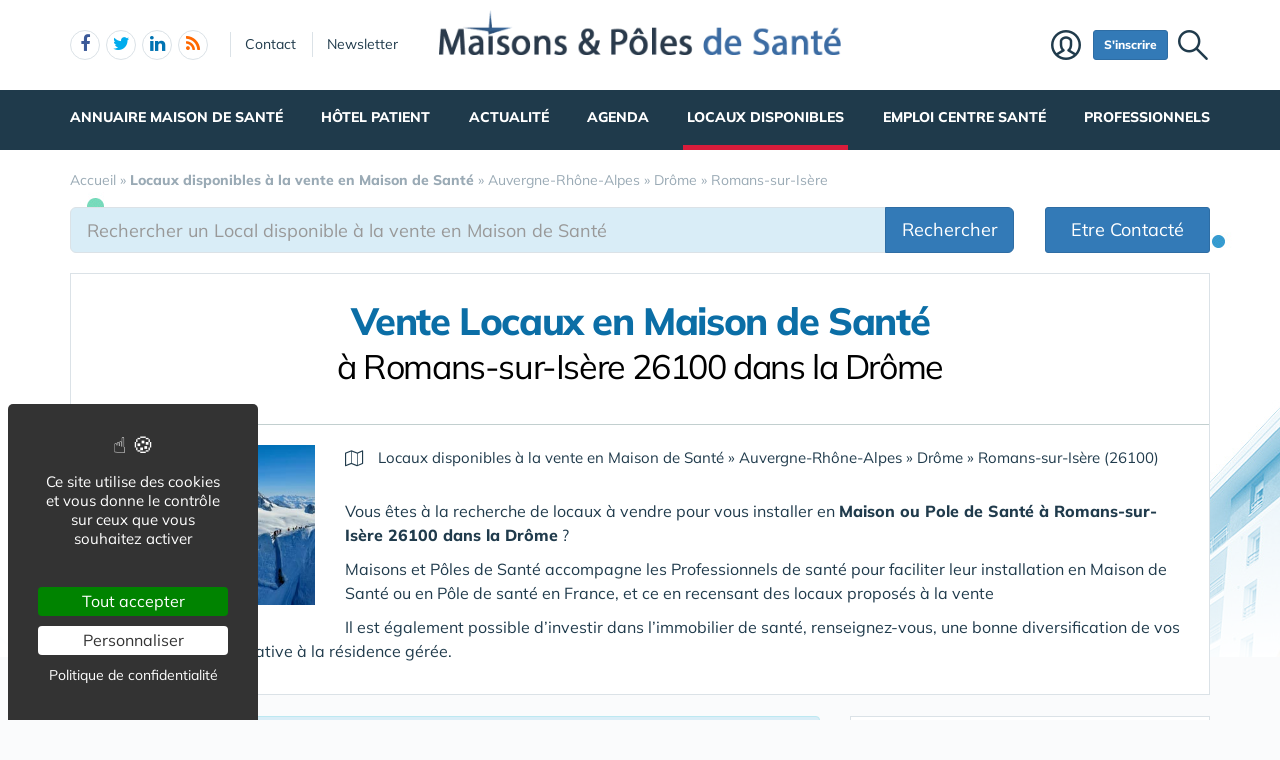

--- FILE ---
content_type: text/html; charset=UTF-8
request_url: https://www.maisons-et-poles-de-sante.com/vente-locaux-pour-professionnels-de-sante/auvergne-rhone-alpes/drome/romans-sur-isere/
body_size: 23512
content:
<!DOCTYPE html>
<html lang="fr">
<head>
<meta charset="utf-8">
<meta http-equiv="X-UA-Compatible" content="IE=edge">
<meta name="viewport" content="width=device-width, initial-scale=1">
<title>Les locaux disponibles à la vente en Maison de Santé   à Romans-sur-Isère 26100 dans la Drôme</title>
<meta name="keywords" content="Locaux disponibles à la vente en Maison de Santé 26100, Romans-sur-Isère 26300, Bourg-de-Péage, Chatuzange-le-Goubet, Alixan, Bésayes 26540, Mours-Saint-Eusèbe 26380, Peyrins 26750, Génissieux, Triors, Saint-Paul-lès-Romans 26600, Granges-les-Beaumont">
<meta name="description" content="Locaux disponibles à la vente en Maison de Santé   à Romans-sur-Isère 26100 dans la Drôme">
<meta property="og:locale" content="fr_FR" />
<meta property="og:title" content="Les locaux disponibles à la vente en Maison de Santé   à Romans-sur-Isère 26100 dans la Drôme" />
<meta property="og:description" content="Locaux disponibles à la vente en Maison de Santé   à Romans-sur-Isère 26100 dans la Drôme" />
<meta name="msvalidate.01" content="E208EE567BB1E79A45318B0D53E54BCF"><link rel="canonical" href="https://www.maisons-et-poles-de-sante.com/vente-locaux-pour-professionnels-de-sante/auvergne-rhone-alpes/drome/romans-sur-isere/"><link rel="next" href="./?pg=2">
<script type="application/ld+json">{"@context":"https://schema.org","@type":"BreadcrumbList","itemListElement":[{"@type": "ListItem","position":1,"name": "Accueil","item":"https://www.maisons-et-poles-de-sante.com/"},{"@type": "ListItem","position":2,"name": "<b>Locaux disponibles à la vente en Maison de Santé</b>","item":"https://www.maisons-et-poles-de-sante.com/vente-locaux-pour-professionnels-de-sante/"},{"@type": "ListItem","position":3,"name": "Auvergne-Rhône-Alpes","item":"https://www.maisons-et-poles-de-sante.com/vente-locaux-pour-professionnels-de-sante/auvergne-rhone-alpes/"},{"@type": "ListItem","position":4,"name": "Drôme","item":"https://www.maisons-et-poles-de-sante.com/vente-locaux-pour-professionnels-de-sante/auvergne-rhone-alpes/drome/"},{"@type": "ListItem","position":5,"name": "Romans-sur-Isère","item":"https://www.maisons-et-poles-de-sante.com/vente-locaux-pour-professionnels-de-sante/auvergne-rhone-alpes/drome/romans-sur-isere/"}]}</script><script type="application/ld+json">{"@context":"https://schema.org/","@type":"FAQPage","mainEntity":[]}</script>
<link rel="alternate" type="application/rss+xml" title="www.maisons-et-poles-de-sante.com" href="https://www.maisons-et-poles-de-sante.com/rss.xml">
<link href="/favicon.ico" rel="shortcut icon" type="image/x-icon">
<link rel="preload" href="/img/f/mulish-v10-latin-regular.woff2" as="font" type="font/woff2" crossorigin>
<link rel="preload" href="/img/f/mulish-v10-latin-800.woff2" as="font" type="font/woff2" crossorigin>
<link href="/img/24/_c1768832779.css" rel="stylesheet">
<style>

#carte .svg {max-width: 200px;max-height: 150px;}
.carte_col {width: 360px;text-align: center;border: 1px solid #DBE2E7;background-color: #fff;padding: 20px;margin-bottom: 20px;}
.carte_col #carte {max-width:300px;max-height:220px;}
.carte_col #carte .svg {max-width:300px;max-height:220px;}
.carte_col_in {text-align:center;padding:10px 0;}
.carte_col_in #carte {max-width:300px;}
.carte_col_in #carte .svg {max-width:300px;max-height:320px;}  
#stripe path {stroke-width:1.5px;}
.stripe,.stripe+text {pointer-events:none}
path {fill:#dfdfdf;stroke:#fff;stroke-width:1px;stroke-opacity:.75;}
.stripe path {stroke:#999;}
text {font-size:12px;fill:#606060;font-weight:normal;pointer-events:none;}
text.min {font-size:8px;}
g:hover path,g.hover path {fill:#f00;cursor:pointer;}
g g:hover path {fill:#0f0;}
g g:hover text,g g.hover text {fill:#fff;font-weight:700;}
.tc2 g:hover path,.tc2 g path {fill:#78caed;}
.tc2 g g:hover path,.tc2 g g.hover path {fill:#198ebf;}
.tc3 g:hover path,.tc3 g path {fill:#a7e2cf;}
.tc3 g g:hover path,.tc3 g g.hover path {fill:#45c19a;}
.tc4 g:hover path,.tc4 g.hover path {fill:#c8e4d3;}
.tc4 g g:hover path, .tc4 g g.hover path {fill:#55ad78;}
.tc8 g:hover path,.tc8 g path {fill:#fcb6c1;}
.tc8 g g:hover path, .tc8 g g.hover path {fill:#d91c3b;}
.stripe path {mask:url(#mask);fill:#efefef !important;}
.col-md-4 .lstvilles .btn {text-align: left;font-size: 15px;margin: 5px 0 0 0;}
.col-md-4 .lstvilles {padding:0;}



.m0 {margin:0;}
h3.m0 a {margin:0 0 5px 0;}

section header h2{font-size:24px;font-weight:700;border-bottom:1px solid #DBE2E7;padding-bottom:20px}
.sticky{padding-bottom:0}
#contenu{margin:20px 0 0 0}
#breadcrumb{position:unset;margin:0;padding:0 0 16px 0}
.btn-light{font-size:16px}
.badge{padding:3px 5px;font-size:10px;font-weight:400;color:#000;background-color:#d9d9d9;position:relative;top:-1px}
.navbar{margin:0 0 0 0}
#search-top {text-align:center;margin-bottom:20px;padding:10px;background:#fff;border:1px solid #DBE2E7;box-shadow:0 4px 16px rgba(0,0,0,.1);border-radius:3px;box-shadow:0 3px 6px rgba(0,0,0,.1);border-radius:0}
@media only screen and (min-width:768px){
	#req_top .col-sm-4{border-right:0 solid #DBE2E7}
	}
@media only screen and (max-width:767px){
	.intro img{display:none}
	}
#req_top .form-control{border:0}
#req_top .form-control[name=c]{font-weight:700}
#req_top .input-lg{font-size:18px;height:50px}
#req_top button{font-size:18px;height:50px;font-weight:bold!important}
#req_top button.select{font-size:18px;height:50px;font-weight:bold!important;text-align:left;padding:0}
.dropdown.pull-left{margin-right:20px}
.dropdown.pull-right{margin-left:10px}
.dropdown-toggle.btn-default:hover{color:#333;background-color:#fff5f5;border-color:#fff5f5}
#req_top .dropdown-menu section .btn{font-size:17px}
#req_top .dropdown-menu{left:-21px}
.search1 button,.search1 .btn,.search1 zspan,.search1 input{zborder:0}
.search1 button,.search1 .btn-lg,.search1 input{border:0}

.lstvilles{padding:20px 10px}
.td300 .lstvilles{padding:0}
.b18 section{border-bottom:0}

.dropdown-menu nav{width:400px}
#__req_top button.dropdown-toggle{margin:3px 0 14px 9px}
#req_top button.dropdown-toggle .caret{border-width:8px 8px 0}
#req_top h3{font-weight:400}
#req_top button.dropdown-toggle{box-shadow:none}
.ui-tooltip,.arrow:after{border:1px solid #aaa}
.ui-tooltip,.arrow:after{background:#fff}
.ui-tooltip{padding:10px 15px;color:#000;border-radius:2px;box-shadow:0 0 10px 0 rgba(0,0,0,.4)}
.arrow{width:70px;height:16px;overflow:hidden;position:absolute;left:50%;margin-left:-35px;bottom:-16px}
.arrow.top{top:-16px;bottom:auto}
.arrow.left{left:20%}
.arrow:after{content:"";position:absolute;left:20px;top:-20px;width:25px;height:25px;box-shadow:6px 5px 9px -9px #0f0;-webkit-transform:rotate(45deg);-ms-transform:rotate(45deg);transform:rotate(45deg)}
.arrow.top:after{bottom:-20px;top:auto}
.ui-autocomplete{max-height:300px;overflow-y:auto;overflow-x:hidden}
.ui-autocomplete .fa {width:30px;font-size:16px;margin-right:20px;}
.ui-autocomplete .fa-map-marker {padding-left:6px;}
.ui-autocomplete .fa-crosshairs {font-size:18px;position:relative;top:2px;}
.ui-autocomplete .fa-trash-o {font-size:18px;}
.ui-menu.ui-autocomplete .mini .ui-menu-item-wrapper{padding:5px 10px 5px 60px!important;border-bottom:1px solid #efefef}
.intro .fa-map-o{font-size:16px;top:1px;position:relative;padding-right:3px}
.intro .fa-map-marker{font-size:20px;top:1px;left:2px;position:relative;padding-right:14px}
.intro .fa-globe{font-size:20px;top:1px;position:relative;padding-right:8px}
section.intro h1{font-size:38px;font-weight:800;letter-spacing:-1.4px;padding:10px 0 20px 0;margin-bottom:20px;text-align:center;line-height:35px;color:#0b6ea6}
section.intro h1 span{display:block;font-size:34px;padding:10px 0 0 0;text-align:center;font-weight:normal!important;color:#000}
section.intro p {font-size:16px;}
.intro big{display:inline-block;margin-bottom:11px}
.alert-danger .btn{background:#f2dede!important;border-color:#ebccd1!important}
.btn-region:hover .flag{opacity:1!important}

.lstvilles .btn-block span{text-overflow:ellipsis;overflow:hidden;max-height:34px;max-width:194px;display:inline-block;white-space:nowrap;top:3px}
.lstvilles .btn-block span.badge{min-width:30px;font-size:12px}
.col-md-4 .lstvilles .btn-block {max-height:unset}
.col-md-4 .lstvilles .btn-block span{display:unset}
section.btns3{padding:5px 0 5px 0}
section.btns3 .row{padding:0 10px}
section.btns3 .row div{padding:5px}
section.btns3 .row div .btn{padding:6px 0}
.b18 section .badge{position:relative;color:#000;background-color:#f2f2f2;float:right;top:1px;right:-2px;font-size:13px;padding:4px 9px}
.lst18 .media:first-child{border-top:none;padding-top:0}
.btn-default .blu{color:#0b6ea6}
.barpoles{margin-bottom:20px}
.barpoles .btn{margin-right:5px;margin-bottom:5px}
.barpoles .btn-group .btn{margin-right:0}

@media only screen and (max-width:767px){
.open > .dropdown-menu {width:unset;max-width: 100%;}
}

.dropdown-menu section {margin-bottom:10px;}

.dropdown-menu li a {display: block;min-width:250px;}


.badge-haut .btn {padding:0 6px;
pointer-events: none;
font-weight: 900;
color: #fff;
font-size: 11px;
text-transform: uppercase;
z-index: 10;
border-radius: 4px;
line-height: 1.5;
display:block;
margin-bottom:4px;
}

.searchbar_bottom_btns .btn {margin-right:10px;}
.searchbar_bottom_btns .col-xs-6:last-child .btn {margin-right:0px;margin-left:10px;}
.searchbar_bottom_btns {text-align:left;margin-top:16px;margin-bottom:0;}
.searchbar_bottom_btns .btn {font-size: 13px;margin-bottom:6px !important;}
.searchbar_bottom_btns .badge {color: #000;background-color: #f2f2f2;font-size: 13px;}

@media only screen and (max-width:767px){	
	.ajxAC {margin-bottom:12px;}
	.searchbar_bottom_btns .col-xs-6 {padding-right: 5px;}
	.searchbar_bottom_btns .col-xs-6 .btn {display: block;  width: 100%; margin-right: 0px;}
	.searchbar_bottom_btns .col-xs-6:last-child {padding-left: 5px;padding-right: 15px;}
	.searchbar_bottom_btns .col-xs-6:last-child .btn {margin-left:0px;margin-right:10px;}
	
	
	.intro h1 {margin-bottom: 5px;}
	.intro h1 i {display:block;margin-top: 5px;}
	
	
	section.intro h1 span {
		display: block;
		font-size: 30px;
		padding: 20px 0 0 0;
		text-align: center;
		font-weight: normal !important;
		color: #000;
	}
	
}    

@media only screen and (min-width:768px) and (max-width:960px){	
	#catselect .select {max-width: 300px;text-overflow: ellipsis;overflow: hidden;}	
	}
@media only screen and (max-width:767px){
	#search-top form .col-xs-12 {margin-bottom:6px;}
	#ffltrs .form-control {width:100% !important;}
	#ffltrs .input-group {width:100%;}
	#ffltrs button {width:100% !important;}	
	.input-group-addon	{min-width: 138px;}
	#catselect {width: 100%;}
	#catselect .input-group-btn	{width: 100%;  display: block;margin:0 0 6px 0 !important;border:0 !important;}
	#catselect .form-control {margin:0 0 6px 0 !important;}
	#catselect .select {white-space:normal;}	
	}	

@media only screen and (max-width:1140px){
	#catselect .input-group-btn {border-width:10px !important;}
}
  
#ffltrs .badge {color: #000;background-color: #f2f2f2;font-size: 11px;top: 2px;margin-left: 4px;}

@media only screen and (max-width:767px){
	
	#ffltrs .form-control {width:100% !important;}
	#ffltrs .input-group {width:100%;}
	#ffltrs .btn {width:100% !important;}	
	}	

.ui-accordion .ui-accordion-content	{
padding:40px 20px;
font-size: 17px;
line-height: 27px;
}
.ui-accordion .ui-accordion-header {
  margin: 20px 0 0 0;
}


@keyframes spinner{to{transform:rotate(360deg);}}.spinner{}.spinner:before {content: "";display: inline-block;width: 20px;height: 20px;border-radius: 50%;border: 2px solid #ccc;border-top-color: #000;animation: spinner .6s linear infinite;}
body {background-image: linear-gradient(0deg, #ffffff -2%, rgba(250, 251, 253, 0) 27%),url(/img/18/fond-sante.jpg);background-repeat:no-repeat;background-position-x:center;background-size:1920px 657px;}

#carte .svg {max-width: 200px;max-height: 150px;}
.carte_col {width: 360px;text-align: center;border: 1px solid #DBE2E7;background-color: #fff;padding: 20px;margin-bottom: 20px;}
.carte_col #carte {max-width:300px;max-height:220px;}
.carte_col #carte .svg {max-width:300px;max-height:220px;}
.carte_col_in {text-align:center;padding:10px 0;}
.carte_col_in #carte {max-width:300px;}
.carte_col_in #carte .svg {max-width:300px;max-height:320px;}  
#stripe path {stroke-width:1.5px;}
.stripe,.stripe+text {pointer-events:none}
path {fill:#dfdfdf;stroke:#fff;stroke-width:1px;stroke-opacity:.75;}
.stripe path {stroke:#999;}
text {font-size:12px;fill:#606060;font-weight:normal;pointer-events:none;}
text.min {font-size:8px;}
g:hover path,g.hover path {fill:#f00;cursor:pointer;}
g g:hover path {fill:#0f0;}
g g:hover text,g g.hover text {fill:#fff;font-weight:700;}
.tc2 g:hover path,.tc2 g path {fill:#78caed;}
.tc2 g g:hover path,.tc2 g g.hover path {fill:#198ebf;}
.tc3 g:hover path,.tc3 g path {fill:#a7e2cf;}
.tc3 g g:hover path,.tc3 g g.hover path {fill:#45c19a;}
.tc4 g:hover path,.tc4 g.hover path {fill:#c8e4d3;}
.tc4 g g:hover path, .tc4 g g.hover path {fill:#55ad78;}
.tc8 g:hover path,.tc8 g path {fill:#fcb6c1;}
.tc8 g g:hover path, .tc8 g g.hover path {fill:#d91c3b;}
.stripe path {mask:url(#mask);fill:#efefef !important;}
.col-md-4 .lstvilles .btn {text-align: left;font-size: 15px;margin: 5px 0 0 0;}
.col-md-4 .lstvilles {padding:0;}



.m0 {margin:0;}
h3.m0 a {margin:0 0 5px 0;}

section header h2{font-size:24px;font-weight:700;border-bottom:1px solid #DBE2E7;padding-bottom:20px}
.sticky{padding-bottom:0}
#contenu{margin:20px 0 0 0}
#breadcrumb{position:unset;margin:0;padding:0 0 16px 0}
.btn-light{font-size:16px}
.badge{padding:3px 5px;font-size:10px;font-weight:400;color:#000;background-color:#d9d9d9;position:relative;top:-1px}
.navbar{margin:0 0 0 0}
#search-top {text-align:center;margin-bottom:20px;padding:10px;background:#fff;border:1px solid #DBE2E7;box-shadow:0 4px 16px rgba(0,0,0,.1);border-radius:3px;box-shadow:0 3px 6px rgba(0,0,0,.1);border-radius:0}
@media only screen and (min-width:768px){
	#req_top .col-sm-4{border-right:0 solid #DBE2E7}
	}
@media only screen and (max-width:767px){
	.intro img{display:none}
	}
#req_top .form-control{border:0}
#req_top .form-control[name=c]{font-weight:700}
#req_top .input-lg{font-size:18px;height:50px}
#req_top button{font-size:18px;height:50px;font-weight:bold!important}
#req_top button.select{font-size:18px;height:50px;font-weight:bold!important;text-align:left;padding:0}
.dropdown.pull-left{margin-right:20px}
.dropdown.pull-right{margin-left:10px}
.dropdown-toggle.btn-default:hover{color:#333;background-color:#fff5f5;border-color:#fff5f5}
#req_top .dropdown-menu section .btn{font-size:17px}
#req_top .dropdown-menu{left:-21px}
.search1 button,.search1 .btn,.search1 zspan,.search1 input{zborder:0}
.search1 button,.search1 .btn-lg,.search1 input{border:0}

.lstvilles{padding:20px 10px}
.td300 .lstvilles{padding:0}
.b18 section{border-bottom:0}

.dropdown-menu nav{width:400px}
#__req_top button.dropdown-toggle{margin:3px 0 14px 9px}
#req_top button.dropdown-toggle .caret{border-width:8px 8px 0}
#req_top h3{font-weight:400}
#req_top button.dropdown-toggle{box-shadow:none}
.ui-tooltip,.arrow:after{border:1px solid #aaa}
.ui-tooltip,.arrow:after{background:#fff}
.ui-tooltip{padding:10px 15px;color:#000;border-radius:2px;box-shadow:0 0 10px 0 rgba(0,0,0,.4)}
.arrow{width:70px;height:16px;overflow:hidden;position:absolute;left:50%;margin-left:-35px;bottom:-16px}
.arrow.top{top:-16px;bottom:auto}
.arrow.left{left:20%}
.arrow:after{content:"";position:absolute;left:20px;top:-20px;width:25px;height:25px;box-shadow:6px 5px 9px -9px #0f0;-webkit-transform:rotate(45deg);-ms-transform:rotate(45deg);transform:rotate(45deg)}
.arrow.top:after{bottom:-20px;top:auto}
.ui-autocomplete{max-height:300px;overflow-y:auto;overflow-x:hidden}
.ui-autocomplete .fa {width:30px;font-size:16px;margin-right:20px;}
.ui-autocomplete .fa-map-marker {padding-left:6px;}
.ui-autocomplete .fa-crosshairs {font-size:18px;position:relative;top:2px;}
.ui-autocomplete .fa-trash-o {font-size:18px;}
.ui-menu.ui-autocomplete .mini .ui-menu-item-wrapper{padding:5px 10px 5px 60px!important;border-bottom:1px solid #efefef}
.intro .fa-map-o{font-size:16px;top:1px;position:relative;padding-right:3px}
.intro .fa-map-marker{font-size:20px;top:1px;left:2px;position:relative;padding-right:14px}
.intro .fa-globe{font-size:20px;top:1px;position:relative;padding-right:8px}
section.intro h1{font-size:38px;font-weight:800;letter-spacing:-1.4px;padding:10px 0 20px 0;margin-bottom:20px;text-align:center;line-height:35px;color:#0b6ea6}
section.intro h1 span{display:block;font-size:34px;padding:10px 0 0 0;text-align:center;font-weight:normal!important;color:#000}
section.intro p {font-size:16px;}
.intro big{display:inline-block;margin-bottom:11px}
.alert-danger .btn{background:#f2dede!important;border-color:#ebccd1!important}
.btn-region:hover .flag{opacity:1!important}

.lstvilles .btn-block span{text-overflow:ellipsis;overflow:hidden;max-height:34px;max-width:194px;display:inline-block;white-space:nowrap;top:3px}
.lstvilles .btn-block span.badge{min-width:30px;font-size:12px}
.col-md-4 .lstvilles .btn-block {max-height:unset}
.col-md-4 .lstvilles .btn-block span{display:unset}
section.btns3{padding:5px 0 5px 0}
section.btns3 .row{padding:0 10px}
section.btns3 .row div{padding:5px}
section.btns3 .row div .btn{padding:6px 0}
.b18 section .badge{position:relative;color:#000;background-color:#f2f2f2;float:right;top:1px;right:-2px;font-size:13px;padding:4px 9px}
.lst18 .media:first-child{border-top:none;padding-top:0}
.btn-default .blu{color:#0b6ea6}
.barpoles{margin-bottom:20px}
.barpoles .btn{margin-right:5px;margin-bottom:5px}
.barpoles .btn-group .btn{margin-right:0}

@media only screen and (max-width:767px){
.open > .dropdown-menu {width:unset;max-width: 100%;}
}

.dropdown-menu section {margin-bottom:10px;}

.dropdown-menu li a {display: block;min-width:250px;}


.badge-haut .btn {padding:0 6px;
pointer-events: none;
font-weight: 900;
color: #fff;
font-size: 11px;
text-transform: uppercase;
z-index: 10;
border-radius: 4px;
line-height: 1.5;
display:block;
margin-bottom:4px;
}

.searchbar_bottom_btns .btn {margin-right:10px;}
.searchbar_bottom_btns .col-xs-6:last-child .btn {margin-right:0px;margin-left:10px;}
.searchbar_bottom_btns {text-align:left;margin-top:16px;margin-bottom:0;}
.searchbar_bottom_btns .btn {font-size: 13px;margin-bottom:6px !important;}
.searchbar_bottom_btns .badge {color: #000;background-color: #f2f2f2;font-size: 13px;}

@media only screen and (max-width:767px){	
	.ajxAC {margin-bottom:12px;}
	.searchbar_bottom_btns .col-xs-6 {padding-right: 5px;}
	.searchbar_bottom_btns .col-xs-6 .btn {display: block;  width: 100%; margin-right: 0px;}
	.searchbar_bottom_btns .col-xs-6:last-child {padding-left: 5px;padding-right: 15px;}
	.searchbar_bottom_btns .col-xs-6:last-child .btn {margin-left:0px;margin-right:10px;}
	
	
	.intro h1 {margin-bottom: 5px;}
	.intro h1 i {display:block;margin-top: 5px;}
	
	
	section.intro h1 span {
		display: block;
		font-size: 30px;
		padding: 20px 0 0 0;
		text-align: center;
		font-weight: normal !important;
		color: #000;
	}
	
}    

@media only screen and (min-width:768px) and (max-width:960px){	
	#catselect .select {max-width: 300px;text-overflow: ellipsis;overflow: hidden;}	
	}
@media only screen and (max-width:767px){
	#search-top form .col-xs-12 {margin-bottom:6px;}
	#ffltrs .form-control {width:100% !important;}
	#ffltrs .input-group {width:100%;}
	#ffltrs button {width:100% !important;}	
	.input-group-addon	{min-width: 138px;}
	#catselect {width: 100%;}
	#catselect .input-group-btn	{width: 100%;  display: block;margin:0 0 6px 0 !important;border:0 !important;}
	#catselect .form-control {margin:0 0 6px 0 !important;}
	#catselect .select {white-space:normal;}	
	}	

@media only screen and (max-width:1140px){
	#catselect .input-group-btn {border-width:10px !important;}
}
  
#ffltrs .badge {color: #000;background-color: #f2f2f2;font-size: 11px;top: 2px;margin-left: 4px;}

@media only screen and (max-width:767px){
	
	#ffltrs .form-control {width:100% !important;}
	#ffltrs .input-group {width:100%;}
	#ffltrs .btn {width:100% !important;}	
	}	

.ui-accordion .ui-accordion-content	{
padding:40px 20px;
font-size: 17px;
line-height: 27px;
}
.ui-accordion .ui-accordion-header {
  margin: 20px 0 0 0;
}


@keyframes spinner{to{transform:rotate(360deg);}}.spinner{}.spinner:before {content: "";display: inline-block;width: 20px;height: 20px;border-radius: 50%;border: 2px solid #ccc;border-top-color: #000;animation: spinner .6s linear infinite;}
body {background-image: linear-gradient(0deg, #ffffff -2%, rgba(250, 251, 253, 0) 27%),url(/img/18/fond-sante.jpg);background-repeat:no-repeat;background-position-x:center;background-size:1920px 657px;}

#carte .svg {max-width: 200px;max-height: 150px;}
.carte_col {width: 360px;text-align: center;border: 1px solid #DBE2E7;background-color: #fff;padding: 20px;margin-bottom: 20px;}
.carte_col #carte {max-width:300px;max-height:220px;}
.carte_col #carte .svg {max-width:300px;max-height:220px;}
.carte_col_in {text-align:center;padding:10px 0;}
.carte_col_in #carte {max-width:300px;}
.carte_col_in #carte .svg {max-width:300px;max-height:320px;}  
#stripe path {stroke-width:1.5px;}
.stripe,.stripe+text {pointer-events:none}
path {fill:#dfdfdf;stroke:#fff;stroke-width:1px;stroke-opacity:.75;}
.stripe path {stroke:#999;}
text {font-size:12px;fill:#606060;font-weight:normal;pointer-events:none;}
text.min {font-size:8px;}
g:hover path,g.hover path {fill:#f00;cursor:pointer;}
g g:hover path {fill:#0f0;}
g g:hover text,g g.hover text {fill:#fff;font-weight:700;}
.tc2 g:hover path,.tc2 g path {fill:#78caed;}
.tc2 g g:hover path,.tc2 g g.hover path {fill:#198ebf;}
.tc3 g:hover path,.tc3 g path {fill:#a7e2cf;}
.tc3 g g:hover path,.tc3 g g.hover path {fill:#45c19a;}
.tc4 g:hover path,.tc4 g.hover path {fill:#c8e4d3;}
.tc4 g g:hover path, .tc4 g g.hover path {fill:#55ad78;}
.tc8 g:hover path,.tc8 g path {fill:#fcb6c1;}
.tc8 g g:hover path, .tc8 g g.hover path {fill:#d91c3b;}
.stripe path {mask:url(#mask);fill:#efefef !important;}
.col-md-4 .lstvilles .btn {text-align: left;font-size: 15px;margin: 5px 0 0 0;}
.col-md-4 .lstvilles {padding:0;}



.m0 {margin:0;}
h3.m0 a {margin:0 0 5px 0;}

section header h2{font-size:24px;font-weight:700;border-bottom:1px solid #DBE2E7;padding-bottom:20px}
.sticky{padding-bottom:0}
#contenu{margin:20px 0 0 0}
#breadcrumb{position:unset;margin:0;padding:0 0 16px 0}
.btn-light{font-size:16px}
.badge{padding:3px 5px;font-size:10px;font-weight:400;color:#000;background-color:#d9d9d9;position:relative;top:-1px}
.navbar{margin:0 0 0 0}
#search-top {text-align:center;margin-bottom:20px;padding:10px;background:#fff;border:1px solid #DBE2E7;box-shadow:0 4px 16px rgba(0,0,0,.1);border-radius:3px;box-shadow:0 3px 6px rgba(0,0,0,.1);border-radius:0}
@media only screen and (min-width:768px){
	#req_top .col-sm-4{border-right:0 solid #DBE2E7}
	}
@media only screen and (max-width:767px){
	.intro img{display:none}
	}
#req_top .form-control{border:0}
#req_top .form-control[name=c]{font-weight:700}
#req_top .input-lg{font-size:18px;height:50px}
#req_top button{font-size:18px;height:50px;font-weight:bold!important}
#req_top button.select{font-size:18px;height:50px;font-weight:bold!important;text-align:left;padding:0}
.dropdown.pull-left{margin-right:20px}
.dropdown.pull-right{margin-left:10px}
.dropdown-toggle.btn-default:hover{color:#333;background-color:#fff5f5;border-color:#fff5f5}
#req_top .dropdown-menu section .btn{font-size:17px}
#req_top .dropdown-menu{left:-21px}
.search1 button,.search1 .btn,.search1 zspan,.search1 input{zborder:0}
.search1 button,.search1 .btn-lg,.search1 input{border:0}

.lstvilles{padding:20px 10px}
.td300 .lstvilles{padding:0}
.b18 section{border-bottom:0}

.dropdown-menu nav{width:400px}
#__req_top button.dropdown-toggle{margin:3px 0 14px 9px}
#req_top button.dropdown-toggle .caret{border-width:8px 8px 0}
#req_top h3{font-weight:400}
#req_top button.dropdown-toggle{box-shadow:none}
.ui-tooltip,.arrow:after{border:1px solid #aaa}
.ui-tooltip,.arrow:after{background:#fff}
.ui-tooltip{padding:10px 15px;color:#000;border-radius:2px;box-shadow:0 0 10px 0 rgba(0,0,0,.4)}
.arrow{width:70px;height:16px;overflow:hidden;position:absolute;left:50%;margin-left:-35px;bottom:-16px}
.arrow.top{top:-16px;bottom:auto}
.arrow.left{left:20%}
.arrow:after{content:"";position:absolute;left:20px;top:-20px;width:25px;height:25px;box-shadow:6px 5px 9px -9px #0f0;-webkit-transform:rotate(45deg);-ms-transform:rotate(45deg);transform:rotate(45deg)}
.arrow.top:after{bottom:-20px;top:auto}
.ui-autocomplete{max-height:300px;overflow-y:auto;overflow-x:hidden}
.ui-autocomplete .fa {width:30px;font-size:16px;margin-right:20px;}
.ui-autocomplete .fa-map-marker {padding-left:6px;}
.ui-autocomplete .fa-crosshairs {font-size:18px;position:relative;top:2px;}
.ui-autocomplete .fa-trash-o {font-size:18px;}
.ui-menu.ui-autocomplete .mini .ui-menu-item-wrapper{padding:5px 10px 5px 60px!important;border-bottom:1px solid #efefef}
.intro .fa-map-o{font-size:16px;top:1px;position:relative;padding-right:3px}
.intro .fa-map-marker{font-size:20px;top:1px;left:2px;position:relative;padding-right:14px}
.intro .fa-globe{font-size:20px;top:1px;position:relative;padding-right:8px}
section.intro h1{font-size:38px;font-weight:800;letter-spacing:-1.4px;padding:10px 0 20px 0;margin-bottom:20px;text-align:center;line-height:35px;color:#0b6ea6}
section.intro h1 span{display:block;font-size:34px;padding:10px 0 0 0;text-align:center;font-weight:normal!important;color:#000}
section.intro p {font-size:16px;}
.intro big{display:inline-block;margin-bottom:11px}
.alert-danger .btn{background:#f2dede!important;border-color:#ebccd1!important}
.btn-region:hover .flag{opacity:1!important}

.lstvilles .btn-block span{text-overflow:ellipsis;overflow:hidden;max-height:34px;max-width:194px;display:inline-block;white-space:nowrap;top:3px}
.lstvilles .btn-block span.badge{min-width:30px;font-size:12px}
.col-md-4 .lstvilles .btn-block {max-height:unset}
.col-md-4 .lstvilles .btn-block span{display:unset}
section.btns3{padding:5px 0 5px 0}
section.btns3 .row{padding:0 10px}
section.btns3 .row div{padding:5px}
section.btns3 .row div .btn{padding:6px 0}
.b18 section .badge{position:relative;color:#000;background-color:#f2f2f2;float:right;top:1px;right:-2px;font-size:13px;padding:4px 9px}
.lst18 .media:first-child{border-top:none;padding-top:0}
.btn-default .blu{color:#0b6ea6}
.barpoles{margin-bottom:20px}
.barpoles .btn{margin-right:5px;margin-bottom:5px}
.barpoles .btn-group .btn{margin-right:0}

@media only screen and (max-width:767px){
.open > .dropdown-menu {width:unset;max-width: 100%;}
}

.dropdown-menu section {margin-bottom:10px;}

.dropdown-menu li a {display: block;min-width:250px;}


.badge-haut .btn {padding:0 6px;
pointer-events: none;
font-weight: 900;
color: #fff;
font-size: 11px;
text-transform: uppercase;
z-index: 10;
border-radius: 4px;
line-height: 1.5;
display:block;
margin-bottom:4px;
}

.searchbar_bottom_btns .btn {margin-right:10px;}
.searchbar_bottom_btns .col-xs-6:last-child .btn {margin-right:0px;margin-left:10px;}
.searchbar_bottom_btns {text-align:left;margin-top:16px;margin-bottom:0;}
.searchbar_bottom_btns .btn {font-size: 13px;margin-bottom:6px !important;}
.searchbar_bottom_btns .badge {color: #000;background-color: #f2f2f2;font-size: 13px;}

@media only screen and (max-width:767px){	
	.ajxAC {margin-bottom:12px;}
	.searchbar_bottom_btns .col-xs-6 {padding-right: 5px;}
	.searchbar_bottom_btns .col-xs-6 .btn {display: block;  width: 100%; margin-right: 0px;}
	.searchbar_bottom_btns .col-xs-6:last-child {padding-left: 5px;padding-right: 15px;}
	.searchbar_bottom_btns .col-xs-6:last-child .btn {margin-left:0px;margin-right:10px;}
	
	
	.intro h1 {margin-bottom: 5px;}
	.intro h1 i {display:block;margin-top: 5px;}
	
	
	section.intro h1 span {
		display: block;
		font-size: 30px;
		padding: 20px 0 0 0;
		text-align: center;
		font-weight: normal !important;
		color: #000;
	}
	
}    

@media only screen and (min-width:768px) and (max-width:960px){	
	#catselect .select {max-width: 300px;text-overflow: ellipsis;overflow: hidden;}	
	}
@media only screen and (max-width:767px){
	#search-top form .col-xs-12 {margin-bottom:6px;}
	#ffltrs .form-control {width:100% !important;}
	#ffltrs .input-group {width:100%;}
	#ffltrs button {width:100% !important;}	
	.input-group-addon	{min-width: 138px;}
	#catselect {width: 100%;}
	#catselect .input-group-btn	{width: 100%;  display: block;margin:0 0 6px 0 !important;border:0 !important;}
	#catselect .form-control {margin:0 0 6px 0 !important;}
	#catselect .select {white-space:normal;}	
	}	

@media only screen and (max-width:1140px){
	#catselect .input-group-btn {border-width:10px !important;}
}
  
#ffltrs .badge {color: #000;background-color: #f2f2f2;font-size: 11px;top: 2px;margin-left: 4px;}

@media only screen and (max-width:767px){
	
	#ffltrs .form-control {width:100% !important;}
	#ffltrs .input-group {width:100%;}
	#ffltrs .btn {width:100% !important;}	
	}	

.ui-accordion .ui-accordion-content	{
padding:40px 20px;
font-size: 17px;
line-height: 27px;
}
.ui-accordion .ui-accordion-header {
  margin: 20px 0 0 0;
}


@keyframes spinner{to{transform:rotate(360deg);}}.spinner{}.spinner:before {content: "";display: inline-block;width: 20px;height: 20px;border-radius: 50%;border: 2px solid #ccc;border-top-color: #000;animation: spinner .6s linear infinite;}
body {background-image: linear-gradient(0deg, #ffffff -2%, rgba(250, 251, 253, 0) 27%),url(/img/18/fond-sante.jpg);background-repeat:no-repeat;background-position-x:center;background-size:1920px 657px;}

#carte .svg {max-width: 200px;max-height: 150px;}
.carte_col {width: 360px;text-align: center;border: 1px solid #DBE2E7;background-color: #fff;padding: 20px;margin-bottom: 20px;}
.carte_col #carte {max-width:300px;max-height:220px;}
.carte_col #carte .svg {max-width:300px;max-height:220px;}
.carte_col_in {text-align:center;padding:10px 0;}
.carte_col_in #carte {max-width:300px;}
.carte_col_in #carte .svg {max-width:300px;max-height:320px;}  
#stripe path {stroke-width:1.5px;}
.stripe,.stripe+text {pointer-events:none}
path {fill:#dfdfdf;stroke:#fff;stroke-width:1px;stroke-opacity:.75;}
.stripe path {stroke:#999;}
text {font-size:12px;fill:#606060;font-weight:normal;pointer-events:none;}
text.min {font-size:8px;}
g:hover path,g.hover path {fill:#f00;cursor:pointer;}
g g:hover path {fill:#0f0;}
g g:hover text,g g.hover text {fill:#fff;font-weight:700;}
.tc2 g:hover path,.tc2 g path {fill:#78caed;}
.tc2 g g:hover path,.tc2 g g.hover path {fill:#198ebf;}
.tc3 g:hover path,.tc3 g path {fill:#a7e2cf;}
.tc3 g g:hover path,.tc3 g g.hover path {fill:#45c19a;}
.tc4 g:hover path,.tc4 g.hover path {fill:#c8e4d3;}
.tc4 g g:hover path, .tc4 g g.hover path {fill:#55ad78;}
.tc8 g:hover path,.tc8 g path {fill:#fcb6c1;}
.tc8 g g:hover path, .tc8 g g.hover path {fill:#d91c3b;}
.stripe path {mask:url(#mask);fill:#efefef !important;}
.col-md-4 .lstvilles .btn {text-align: left;font-size: 15px;margin: 5px 0 0 0;}
.col-md-4 .lstvilles {padding:0;}



.m0 {margin:0;}
h3.m0 a {margin:0 0 5px 0;}

section header h2{font-size:24px;font-weight:700;border-bottom:1px solid #DBE2E7;padding-bottom:20px}
.sticky{padding-bottom:0}
#contenu{margin:20px 0 0 0}
#breadcrumb{position:unset;margin:0;padding:0 0 16px 0}
.btn-light{font-size:16px}
.badge{padding:3px 5px;font-size:10px;font-weight:400;color:#000;background-color:#d9d9d9;position:relative;top:-1px}
.navbar{margin:0 0 0 0}
#search-top {text-align:center;margin-bottom:20px;padding:10px;background:#fff;border:1px solid #DBE2E7;box-shadow:0 4px 16px rgba(0,0,0,.1);border-radius:3px;box-shadow:0 3px 6px rgba(0,0,0,.1);border-radius:0}
@media only screen and (min-width:768px){
	#req_top .col-sm-4{border-right:0 solid #DBE2E7}
	}
@media only screen and (max-width:767px){
	.intro img{display:none}
	}
#req_top .form-control{border:0}
#req_top .form-control[name=c]{font-weight:700}
#req_top .input-lg{font-size:18px;height:50px}
#req_top button{font-size:18px;height:50px;font-weight:bold!important}
#req_top button.select{font-size:18px;height:50px;font-weight:bold!important;text-align:left;padding:0}
.dropdown.pull-left{margin-right:20px}
.dropdown.pull-right{margin-left:10px}
.dropdown-toggle.btn-default:hover{color:#333;background-color:#fff5f5;border-color:#fff5f5}
#req_top .dropdown-menu section .btn{font-size:17px}
#req_top .dropdown-menu{left:-21px}
.search1 button,.search1 .btn,.search1 zspan,.search1 input{zborder:0}
.search1 button,.search1 .btn-lg,.search1 input{border:0}

.lstvilles{padding:20px 10px}
.td300 .lstvilles{padding:0}
.b18 section{border-bottom:0}

.dropdown-menu nav{width:400px}
#__req_top button.dropdown-toggle{margin:3px 0 14px 9px}
#req_top button.dropdown-toggle .caret{border-width:8px 8px 0}
#req_top h3{font-weight:400}
#req_top button.dropdown-toggle{box-shadow:none}
.ui-tooltip,.arrow:after{border:1px solid #aaa}
.ui-tooltip,.arrow:after{background:#fff}
.ui-tooltip{padding:10px 15px;color:#000;border-radius:2px;box-shadow:0 0 10px 0 rgba(0,0,0,.4)}
.arrow{width:70px;height:16px;overflow:hidden;position:absolute;left:50%;margin-left:-35px;bottom:-16px}
.arrow.top{top:-16px;bottom:auto}
.arrow.left{left:20%}
.arrow:after{content:"";position:absolute;left:20px;top:-20px;width:25px;height:25px;box-shadow:6px 5px 9px -9px #0f0;-webkit-transform:rotate(45deg);-ms-transform:rotate(45deg);transform:rotate(45deg)}
.arrow.top:after{bottom:-20px;top:auto}
.ui-autocomplete{max-height:300px;overflow-y:auto;overflow-x:hidden}
.ui-autocomplete .fa {width:30px;font-size:16px;margin-right:20px;}
.ui-autocomplete .fa-map-marker {padding-left:6px;}
.ui-autocomplete .fa-crosshairs {font-size:18px;position:relative;top:2px;}
.ui-autocomplete .fa-trash-o {font-size:18px;}
.ui-menu.ui-autocomplete .mini .ui-menu-item-wrapper{padding:5px 10px 5px 60px!important;border-bottom:1px solid #efefef}
.intro .fa-map-o{font-size:16px;top:1px;position:relative;padding-right:3px}
.intro .fa-map-marker{font-size:20px;top:1px;left:2px;position:relative;padding-right:14px}
.intro .fa-globe{font-size:20px;top:1px;position:relative;padding-right:8px}
section.intro h1{font-size:38px;font-weight:800;letter-spacing:-1.4px;padding:10px 0 20px 0;margin-bottom:20px;text-align:center;line-height:35px;color:#0b6ea6}
section.intro h1 span{display:block;font-size:34px;padding:10px 0 0 0;text-align:center;font-weight:normal!important;color:#000}
section.intro p {font-size:16px;}
.intro big{display:inline-block;margin-bottom:11px}
.alert-danger .btn{background:#f2dede!important;border-color:#ebccd1!important}
.btn-region:hover .flag{opacity:1!important}

.lstvilles .btn-block span{text-overflow:ellipsis;overflow:hidden;max-height:34px;max-width:194px;display:inline-block;white-space:nowrap;top:3px}
.lstvilles .btn-block span.badge{min-width:30px;font-size:12px}
.col-md-4 .lstvilles .btn-block {max-height:unset}
.col-md-4 .lstvilles .btn-block span{display:unset}
section.btns3{padding:5px 0 5px 0}
section.btns3 .row{padding:0 10px}
section.btns3 .row div{padding:5px}
section.btns3 .row div .btn{padding:6px 0}
.b18 section .badge{position:relative;color:#000;background-color:#f2f2f2;float:right;top:1px;right:-2px;font-size:13px;padding:4px 9px}
.lst18 .media:first-child{border-top:none;padding-top:0}
.btn-default .blu{color:#0b6ea6}
.barpoles{margin-bottom:20px}
.barpoles .btn{margin-right:5px;margin-bottom:5px}
.barpoles .btn-group .btn{margin-right:0}

@media only screen and (max-width:767px){
.open > .dropdown-menu {width:unset;max-width: 100%;}
}

.dropdown-menu section {margin-bottom:10px;}

.dropdown-menu li a {display: block;min-width:250px;}


.badge-haut .btn {padding:0 6px;
pointer-events: none;
font-weight: 900;
color: #fff;
font-size: 11px;
text-transform: uppercase;
z-index: 10;
border-radius: 4px;
line-height: 1.5;
display:block;
margin-bottom:4px;
}

.searchbar_bottom_btns .btn {margin-right:10px;}
.searchbar_bottom_btns .col-xs-6:last-child .btn {margin-right:0px;margin-left:10px;}
.searchbar_bottom_btns {text-align:left;margin-top:16px;margin-bottom:0;}
.searchbar_bottom_btns .btn {font-size: 13px;margin-bottom:6px !important;}
.searchbar_bottom_btns .badge {color: #000;background-color: #f2f2f2;font-size: 13px;}

@media only screen and (max-width:767px){	
	.ajxAC {margin-bottom:12px;}
	.searchbar_bottom_btns .col-xs-6 {padding-right: 5px;}
	.searchbar_bottom_btns .col-xs-6 .btn {display: block;  width: 100%; margin-right: 0px;}
	.searchbar_bottom_btns .col-xs-6:last-child {padding-left: 5px;padding-right: 15px;}
	.searchbar_bottom_btns .col-xs-6:last-child .btn {margin-left:0px;margin-right:10px;}
	
	
	.intro h1 {margin-bottom: 5px;}
	.intro h1 i {display:block;margin-top: 5px;}
	
	
	section.intro h1 span {
		display: block;
		font-size: 30px;
		padding: 20px 0 0 0;
		text-align: center;
		font-weight: normal !important;
		color: #000;
	}
	
}    

@media only screen and (min-width:768px) and (max-width:960px){	
	#catselect .select {max-width: 300px;text-overflow: ellipsis;overflow: hidden;}	
	}
@media only screen and (max-width:767px){
	#search-top form .col-xs-12 {margin-bottom:6px;}
	#ffltrs .form-control {width:100% !important;}
	#ffltrs .input-group {width:100%;}
	#ffltrs button {width:100% !important;}	
	.input-group-addon	{min-width: 138px;}
	#catselect {width: 100%;}
	#catselect .input-group-btn	{width: 100%;  display: block;margin:0 0 6px 0 !important;border:0 !important;}
	#catselect .form-control {margin:0 0 6px 0 !important;}
	#catselect .select {white-space:normal;}	
	}	

@media only screen and (max-width:1140px){
	#catselect .input-group-btn {border-width:10px !important;}
}
  
#ffltrs .badge {color: #000;background-color: #f2f2f2;font-size: 11px;top: 2px;margin-left: 4px;}

@media only screen and (max-width:767px){
	
	#ffltrs .form-control {width:100% !important;}
	#ffltrs .input-group {width:100%;}
	#ffltrs .btn {width:100% !important;}	
	}	

.ui-accordion .ui-accordion-content	{
padding:40px 20px;
font-size: 17px;
line-height: 27px;
}
.ui-accordion .ui-accordion-header {
  margin: 20px 0 0 0;
}


@keyframes spinner{to{transform:rotate(360deg);}}.spinner{}.spinner:before {content: "";display: inline-block;width: 20px;height: 20px;border-radius: 50%;border: 2px solid #ccc;border-top-color: #000;animation: spinner .6s linear infinite;}
body {background-image: linear-gradient(0deg, #ffffff -2%, rgba(250, 251, 253, 0) 27%),url(/img/18/fond-sante.jpg);background-repeat:no-repeat;background-position-x:center;background-size:1920px 657px;}
</style>
<script>(function(){"use strict";var c=[],f={},a,e,d,b;if(!window.jQuery){a=function(g){c.push(g)};f.ready=function(g){a(g)};e=window.jQuery=window.$=function(g){if(typeof g=="function"){a(g)}return f};window.checkJQ=function(){if(!d()){b=setTimeout(checkJQ,100)}};b=setTimeout(checkJQ,100);d=function(){if(window.jQuery!==e){clearTimeout(b);var g=c.shift();while(g){jQuery(g);g=c.shift()}b=f=a=e=d=window.checkJQ=null;return true}return false}}})();</script>
<script src="https://www.google.com/recaptcha/api.js" async defer></script>

<style>
.tpfooter {background:#18364a;padding-top:30px;margin-top:30px;}
.tpfooter ul {padding:20px 0 0 0;}
.tpfooter ul li {font-size:22px;list-style:none;}
.tpfooter ul li a {font-size:22px;}
.tpfooter ul li li {font-size:16px;line-height:28px;}
.tpfooter ul li li a {font-size:16px;}
.tpfooter li ul li a {color:#beceda;}
.tpfooter .sites {font-size:22px;color:#fff;}
.tpfooter .sites a {font-size:16px;color:#fff;display:block;line-height:28px;}
.rowbt {border-top: 1px solid rgba(154,170,181,0.2); padding: 30px 0 0px 0px;margin-top:30px;}
.rowbt .copy {text-align: center;padding: 0px 0 30px 0px;color:#97b1c3;}	
.rowbt .copy a {color:#97b1c3;}	
.tpfooter ul {padding-bottom:10px;}
@media only screen and (max-width:991px){
	.sites div:first-child {padding-bottom:30px;}
	.tpfooter ul {padding-bottom:40px;}
	.tpfooter ul.rowbt {padding-bottom:0px;}
	.tpfooter ul li li {line-height:38px;}
	.tpfooter .sites a {line-height:38px;}	
	.socnetwork li span i {position: relative;top: -5px;}
	}
@media only screen and (max-width: 767px) {
  #tphea #dlogo img {
    height: 34px !important;
    padding-top: 7px;
  }
}
.socnetwork li span {display: inline-block;width: 26px;height: 26px;margin: 0 6px 6px 0;border-radius: 15px;border: 0;text-align: center;background: #fff;padding: 0px 4px 0px 4px;}
.a-facebook i {color:#3B5998;}
.a-twitter i {color:#00ACED;}
.a-pinterest i {color:#bd081c;}
.a-linkedin i {color:#0073b2;}
.a-rss {color: #FF6800;}
.socnetwork li a:hover i {color:#fff;}
.a-facebook:hover span {background: #3B5998;}
.a-twitter:hover span {background: #00ACED;}
.a-pinterest:hover span {background: #bd081c;}
.a-linkedin:hover span {background: #0073b2;}
</style></head><body data-col="tc8"><noscript><img src="/m23/?idsite=3&amp;rec=1&amp;action_name=__nojs__" style="border:0;" alt="m"></noscript>
<svg xmlns="http://www.w3.org/2000/svg" style="display:none">
<symbol id="facebook-f" viewBox="0 0 320 512"><!--! Font Awesome Free 6.5.1 by @fontawesome - https://fontawesome.com License - https://fontawesome.com/license/free (Icons: CC BY 4.0, Fonts: SIL OFL 1.1, Code: MIT License) Copyright 2023 Fonticons, Inc. --><path d="M80 299.3V512H196V299.3h86.5l18-97.8H196V166.9c0-51.7 20.3-71.5 72.7-71.5c16.3 0 29.4 .4 37 1.2V7.9C291.4 4 256.4 0 236.2 0C129.3 0 80 50.5 80 159.4v42.1H14v97.8H80z"/></symbol>
<symbol id="linkedin-in" viewBox="0 0 448 512"><!--! Font Awesome Free 6.5.1 by @fontawesome - https://fontawesome.com License - https://fontawesome.com/license/free (Icons: CC BY 4.0, Fonts: SIL OFL 1.1, Code: MIT License) Copyright 2023 Fonticons, Inc. --><path d="M100.28 448H7.4V148.9h92.88zM53.79 108.1C24.09 108.1 0 83.5 0 53.8a53.79 53.79 0 0 1 107.58 0c0 29.7-24.1 54.3-53.79 54.3zM447.9 448h-92.68V302.4c0-34.7-.7-79.2-48.29-79.2-48.29 0-55.69 37.7-55.69 76.7V448h-92.78V148.9h89.08v40.8h1.3c12.4-23.5 42.69-48.3 87.88-48.3 94 0 111.28 61.9 111.28 142.3V448z"/></symbol>
<symbol id="x-twitter" viewBox="0 0 512 512"><!--! Font Awesome Free 6.5.1 by @fontawesome - https://fontawesome.com License - https://fontawesome.com/license/free (Icons: CC BY 4.0, Fonts: SIL OFL 1.1, Code: MIT License) Copyright 2023 Fonticons, Inc. --><path d="M389.2 48h70.6L305.6 224.2 487 464H345L233.7 318.6 106.5 464H35.8L200.7 275.5 26.8 48H172.4L272.9 180.9 389.2 48zM364.4 421.8h39.1L151.1 88h-42L364.4 421.8z"/></symbol>
<symbol id="circle-user" viewBox="0 0 512 512"><!--! Font Awesome Free 6.5.1 by @fontawesome - https://fontawesome.com License - https://fontawesome.com/license/free (Icons: CC BY 4.0, Fonts: SIL OFL 1.1, Code: MIT License) Copyright 2023 Fonticons, Inc. --><path d="M406.5 399.6C387.4 352.9 341.5 320 288 320H224c-53.5 0-99.4 32.9-118.5 79.6C69.9 362.2 48 311.7 48 256C48 141.1 141.1 48 256 48s208 93.1 208 208c0 55.7-21.9 106.2-57.5 143.6zm-40.1 32.7C334.4 452.4 296.6 464 256 464s-78.4-11.6-110.5-31.7c7.3-36.7 39.7-64.3 78.5-64.3h64c38.8 0 71.2 27.6 78.5 64.3zM256 512A256 256 0 1 0 256 0a256 256 0 1 0 0 512zm0-272a40 40 0 1 1 0-80 40 40 0 1 1 0 80zm-88-40a88 88 0 1 0 176 0 88 88 0 1 0 -176 0z"/></symbol>
<symbol id="arrow-right" viewBox="0 0 448 512"><!--! Font Awesome Free 6.5.1 by @fontawesome - https://fontawesome.com License - https://fontawesome.com/license/free (Icons: CC BY 4.0, Fonts: SIL OFL 1.1, Code: MIT License) Copyright 2023 Fonticons, Inc. --><path d="M438.6 278.6c12.5-12.5 12.5-32.8 0-45.3l-160-160c-12.5-12.5-32.8-12.5-45.3 0s-12.5 32.8 0 45.3L338.8 224 32 224c-17.7 0-32 14.3-32 32s14.3 32 32 32l306.7 0L233.4 393.4c-12.5 12.5-12.5 32.8 0 45.3s32.8 12.5 45.3 0l160-160z"/></symbol>
<symbol id="location-crosshairs" viewBox="0 0 512 512"><!--! Font Awesome Free 6.5.1 by @fontawesome - https://fontawesome.com License - https://fontawesome.com/license/free (Icons: CC BY 4.0, Fonts: SIL OFL 1.1, Code: MIT License) Copyright 2023 Fonticons, Inc. --><path d="M256 0c17.7 0 32 14.3 32 32V66.7C368.4 80.1 431.9 143.6 445.3 224H480c17.7 0 32 14.3 32 32s-14.3 32-32 32H445.3C431.9 368.4 368.4 431.9 288 445.3V480c0 17.7-14.3 32-32 32s-32-14.3-32-32V445.3C143.6 431.9 80.1 368.4 66.7 288H32c-17.7 0-32-14.3-32-32s14.3-32 32-32H66.7C80.1 143.6 143.6 80.1 224 66.7V32c0-17.7 14.3-32 32-32zM128 256a128 128 0 1 0 256 0 128 128 0 1 0 -256 0zm128-80a80 80 0 1 1 0 160 80 80 0 1 1 0-160z"/></symbol>
<symbol id="magnifying-glass" viewBox="0 0 512 512"><!--! Font Awesome Free 6.5.1 by @fontawesome - https://fontawesome.com License - https://fontawesome.com/license/free (Icons: CC BY 4.0, Fonts: SIL OFL 1.1, Code: MIT License) Copyright 2023 Fonticons, Inc. --><path d="M416 208c0 45.9-14.9 88.3-40 122.7L502.6 457.4c12.5 12.5 12.5 32.8 0 45.3s-32.8 12.5-45.3 0L330.7 376c-34.4 25.2-76.8 40-122.7 40C93.1 416 0 322.9 0 208S93.1 0 208 0S416 93.1 416 208zM208 352a144 144 0 1 0 0-288 144 144 0 1 0 0 288z"/></symbol>
<symbol id="rss" viewBox="0 0 448 512"><!--! Font Awesome Free 6.5.1 by @fontawesome - https://fontawesome.com License - https://fontawesome.com/license/free (Icons: CC BY 4.0, Fonts: SIL OFL 1.1, Code: MIT License) Copyright 2023 Fonticons, Inc. --><path d="M0 64C0 46.3 14.3 32 32 32c229.8 0 416 186.2 416 416c0 17.7-14.3 32-32 32s-32-14.3-32-32C384 253.6 226.4 96 32 96C14.3 96 0 81.7 0 64zM0 416a64 64 0 1 1 128 0A64 64 0 1 1 0 416zM32 160c159.1 0 288 128.9 288 288c0 17.7-14.3 32-32 32s-32-14.3-32-32c0-123.7-100.3-224-224-224c-17.7 0-32-14.3-32-32s14.3-32 32-32z"/></symbol>
</svg>
<div id="tphea" class="container"><div class="row"><div class="col-xs-12"><div id="dfind"><form role="search" action="/result_search.php" method="get" target="_top"><input id="ifind" class="q" type="text" name="q" placeholder="Tapez votre recherche" value="" title="recherche"><input class="hide" value="Rechercher" type="submit"></form></div><div id="dlogo"><a href="/"><img alt="Maisons & Pôles de santé, Portail des Maisons et Centres de Santé" style="height:45px;" src="/img/a/g/logo-maison-et-pole-de-sante.png"></a></div><ul class="toleft"><li class="hide"><a href="#contenu">Aller au texte</a></li><li class="visible-xs"><a id="btn-burger" class="fa fa-bars fa-2x"></a></li><li class="follows hidden-xs"><a rel="nofollow" target="_blank" href="https://www.facebook.com/MaisonsDeSante/" class="follow-facebook"><i class="fa fa-facebook"></i><span>facebook</span></a><a rel="nofollow" target="_blank" href="https://twitter.com/MaisonsSante" class="follow-twitter"><i class="fa fa-twitter"></i><span>twitter</span></a><a rel="nofollow" target="_blank" href="https://www.linkedin.com/groups/9037023/" class="follow-linkedin"><i class="fa fa-linkedin"></i><span>linkedin</span></a><a href="https://www.maisons-et-poles-de-sante.com/rss.xml" class="follow-rss"><i class="fa fa-rss"></i><span>rss</span></a></li><li class="hidden-xs hidden-sm"><a rel="nofollow" class="contact" href="/contact-2062/">Contact</a></li><li class="hidden-xs hidden-sm"><a rel="nofollow" class="newsletter" href="/newsletter-2063/">Newsletter</a></li></ul><ul class="toright hidden-xs hidden-sm"><li><a class="pi pi-recherche" id="imgfind"></a></li><li><a id="btn-mbr" class="btn btn-primary btn-sm" href="/membre.php">S'inscrire</a></li><li><a class="pi pi-user" href="/membre.php">Membre</a></li></ul></div></div></div><div id="tpnav" class="ktnav2 hidden-xs"><div class="win"><ul class="unav"><li class="tc3bc"><a class="m" href="/maison-de-sante/">Annuaire Maison de Santé</a><div class="smnu smnu1 bc"><div class="win"><ul><li class="actu9" style="float:right;width:720px;">Actualités<div class="actu2" data-p="actu_site"></div></li></ul><ul><li class="rub" style="width:350px;">Rubriques<ul><li class="wide"><a href="/maison-de-sante-2179/">Toutes les formes de Maisons &amp; Pôles de santé</a></li><li class="wide"><a href="/maison-de-sante-pluriprofessionnelle-2180/">Maison de santé pluriprofessionnelle</a></li><li class="wide"><a href="/centre-de-sante-2182/">Centre de Santé</a></li><li class="wide"><a href="/pole-de-sante-2183/">Pôle de Santé</a></li><li class="wide"><a href="/maison-sport-sante-2184/">Maison sport-santé</a></li><li class="wide"><a href="/maison-de-naissance-2185/">Maison de naissance</a></li></ul></li></ul><br class="clear"></div></div></li><li class="tc8bc"><a class="m" href="/hotel-patient-2092/">Hôtel Patient</a><div class="smnu smnu1 bc"><div class="win"><ul><li class="actu9">Actualités<div class="actu2" data-p="actu_hot"></div></li></ul><br class="clear"></div></div></li><li class="tc27bc"><a class="m" href="/actualite/">Actualité</a><div class="smnu smnu1 bc"><div class="win"><ul><li class="actu9">Actualités<div class="actu2" data-p="actu_act"></div></li></ul><br class="clear"></div></div></li><li class="tc27bc"><a class="m" href="/agenda-2127/">Agenda</a><div class="smnu smnu1 bc"><div class="win"><ul><li class="actu9">Agenda<div class="actu2" data-p="actu_agd2"></div></li></ul><br class="clear"></div></div></li><li class="tc8bc sel"><a class="m b" href="/locaux-pour-professionnels-de-sante-2175/">Locaux disponibles</a><div class="smnu smnu1 bc"><div class="win"><ul><li class="actu9" style="float:right;width:590px;">Actualités<div class="actu2" data-p="actu_loc"></div></li></ul><ul><li class="rub" style="width:450px;">Rubriques<ul><li class="wide"><a href="/locaux-pour-professionnels-de-sante/">Locaux disponibles pour Professionnels de Santé</a></li><li class="wide"><a href="/locaux-pour-professionnels-de-sante/villes/">Locaux disponibles pour Professionnels de Santé par <b>villes</b></a></li><li class="wide"><a href="/location-locaux-pour-professionnels-de-sante/">Location locaux en Maison de Santé</a></li><li class="wide"><a href="/vente-locaux-pour-professionnels-de-sante/">Vente de locaux en Maison de Santé</a></li><li class="wide"><a href="/co-working-sante/">S’installer dans un Co-Working Santé</a></li></ul></li></ul><br class="clear"></div></div></li><li class="tc8bc noact"><a class="m" href="/emploi-en-maison-de-sante-et-centre-de-sante-2254/">Emploi Centre Santé</a></li><li class="tc8bc"><a class="m" href="/professionnels-2059/">Professionnels</a><div class="smnu smnu1 bc"><div class="win"><ul><li class="actu9" style="float:right;width:720px;">Actualités<div class="actu2" data-p="actu_pro"></div></li></ul><ul><li class="rub" style="width:410px;">Pour les Professionnels
			<ul>
			<li class="wide"><a href="/location-locaux-pour-professionnels-de-sante/"><b>Location locaux</b> en Maison de Santé</a></li>
					<li class="wide"><a href="/vente-locaux-pour-professionnels-de-sante/"><b>Achat locaux</b> en Maison de Santé</a></li>
					<li class="wide"><a href="/emploi-en-maison-de-sante-et-centre-de-sante/"><b>Emploi</b> en Centre de Santé</a></li>		
					<li class="wide"><a href="/s-installer-en-maison-de-sante-2101/ "><b>S'installer</b> en Maison de Santé</a></li>					
					<li class="wide" style="padding:20px 0 0 0;"><a href="/creer-une-maison-de-sante-2102/"><b>Créer</b> une Maison de Santé</a></li>
					<li class="wide"><a href="/financer-une-maison-de-sante-2115/"><b>Financer</b> une Maison de Santé</a></li>
					<li class="wide"><a href="/investir-dans-une-maison-de-sante-2261/"><b>Investir</b> dans une Maison de Santé</a></li>
					<li class="wide"><a href="/tendances-et-marches-2265/"><b>Tendances</b> & Marchés</a></li>						
					<li class="wide" style="padding:20px 0 0 0;"><a href="/cession-ou-acquisition-d-une-maison-ou-d-un-centre-de-sante-2262/"><b>Céder</b> une Maison <span class="hidden-sm">de Santé </span>ou un Centre de Santé</a></li>
					<li class="wide"><a href="/terrain-pour-creation-maison-pole-de-sante-2197/"><b>Terrain</b> pour création Maison / Pôle de Santé</a></li>
				</ul></li></ul><br class="clear"></div></div></li></ul></div></div><div id="contenu" class="container"></div><div id="tpmain" class="container tc8"><div id="breadcrumb"><div><a href="/"><span>Accueil</span></a></div> &raquo; <div><a href="/vente-locaux-pour-professionnels-de-sante/"><span><b>Locaux disponibles à la vente en Maison de Santé</b></span></a></div> &raquo; <div><a href="/vente-locaux-pour-professionnels-de-sante/auvergne-rhone-alpes/"><span>Auvergne-Rhône-Alpes</span></a></div> &raquo; <div><a href="/vente-locaux-pour-professionnels-de-sante/auvergne-rhone-alpes/drome/"><span>Drôme</span></a></div> &raquo; <div><a href="/vente-locaux-pour-professionnels-de-sante/auvergne-rhone-alpes/drome/romans-sur-isere/"><span>Romans-sur-Isère</span></a></div></div>
<style>
@media only screen and (max-width:767px){	
	#search-top-min .form-control {display:none;}
	#search-top-min .btn {border-radius: 3px !important;border-top-left-radius: 3px !important;border-bottom-left-radius: 3px !important;}
	#search-top-mini {position:sticky;top:60px;background:#fff; z-index:2001;padding-top:6px;}
	#search-top-mini.is-sticky .btn {height:36px;padding:4px 16px;}
	}
</style>
<script>
$(function() {	
	const el = document.querySelector("#search-top-mini")
	const observer = new IntersectionObserver( ([e]) => e.target.classList.toggle("is-sticky", e.intersectionRatio < 1), {threshold:[1]} );
	observer.observe(el);
	if ($(".frmcontact").length > 0) {$("#btn-top2").show();}
});
</script>
<div id="search-top-mini" class="row">
	<div class="col-xs-6 col-sm-9 col-md-9 col-lg-10">
		<div id="search-top-l" style="margin-bottom:20px;" >
			<div id="search-top-min" class="input-group input-group-lg" onclick="$('#search-top-min').fadeToggle(400, function() {$('#search-top-close').fadeToggle(); }); $('#search-top').slideToggle(200, function(){$('input[name=k]').focus();});$('input[name=k]').focus();"><input name="q" type="text" class="form-control" placeholder="Rechercher un Local disponible à la vente en Maison de Santé" style="background:#d9edf7;"><span class="input-group-btn"><button id="btn-top" class="btn btn-primary btn-lg btn-block">Rechercher</button></span></div>
			<div id="search-top-close" style="display:none;" class="btn btn-primary btn-lg" ><div onclick="$('#search-top-close').fadeToggle(400, function() {$('#search-top-min').fadeToggle(); });$('#search-top').slideToggle();" style="display: block;"><i class="fa fa-times"></i>&nbsp;&nbsp;Fermer</div></div>
		</div>
	</div>
	<div class="col-xs-6 col-sm-3 col-md-3 col-lg-2">
		<button id="btn-top2" class="btn btn-primary btn-lg btn-block trigSti" style="display:none;">Etre Contacté</button>
	</div>
</div>
<search id="search-top" data-u="/vente-locaux-pour-professionnels-de-sante/" style="display:none;"><div class="h1 tc2" style="padding: 0px 0px 32px 0px;border-bottom: 1px solid #DBE2E7;">Rechercher un <span class="c"> Achat de Cabinet Médical </span></div><form action="/vente-locaux-pour-professionnels-de-sante/recherche/" method="get" class="row"><div class="col-xs-12 col-sm-6"><div class="btn-group btn-block">
						  <button type="button" class="btn btn-lg btn-default btn-block dropdown-toggle select" style="border: 0;  padding-bottom: 15px;font-size:19px;   " data-toggle="dropdown" data-bs-toggle="dropdown" aria-haspopup="true" aria-expanded="false">VENTE Locaux pour Professionnels de Santé&nbsp;&nbsp;&nbsp;<span class="caret"></span>
						 </button>
						  <div class="dropdown-menu" style="padding:10px 20px 20px 20px;"><div style="padding: 0 0 15px 5px;  font-size: 14px;  color: #9AAAB5;  text-align: right; border-bottom: 1px solid #c9c9c9; margin-bottom: 20px;"><a href="/vente-locaux-pour-professionnels-de-sante/"><span><i class="fa fa-home" aria-hidden="true"></i></span></a> &raquo; <a href="/vente-locaux-pour-professionnels-de-sante/auvergne-rhone-alpes/"><span>Auvergne-Rhône-Alpes</span></a> &raquo; <a href="/vente-locaux-pour-professionnels-de-sante/auvergne-rhone-alpes/drome/"><span>Drôme</span></a> &raquo; <a href="/vente-locaux-pour-professionnels-de-sante/auvergne-rhone-alpes/drome/romans-sur-isere/"><span>Romans-sur-Isère</span></a></div><div class="row"><div class="col-xs-12 col-sm-6"><a href="/vente-locaux-pour-professionnels-de-sante/"><i class="fa fa-map-o" aria-hidden="true"></i> Régions &amp; Départements</a></div><div class="col-xs-12 col-sm-6"><a class="pull-right" href="/vente-locaux-pour-professionnels-de-sante/villes/?abc"><i class="fa fa-map-marker" aria-hidden="true"></i> Liste des Villes</a></div></div><header><big style="font-size: 22px; padding:20px 0 20px 0;text-align: center;border-top:1px solid #c9c9c9;margin-top: 20px;tex-align:center;font-weight:bold;display:block;">Pour les Professionnels</big></header><div class="row"><div class="col-xs-12 col-sm-12 col-md-6"><section><a href="/locaux-pour-professionnels-de-sante/auvergne-rhone-alpes/drome/romans-sur-isere/" class="btn btn-lg btn-light btn-block btn-default">Locaux (Louer ou Acheter)</a><a href="/location-locaux-pour-professionnels-de-sante/auvergne-rhone-alpes/drome/romans-sur-isere/" class="btn btn-lg btn-light btn-block btn-default">Location locaux</a><a href="/vente-locaux-pour-professionnels-de-sante/auvergne-rhone-alpes/drome/romans-sur-isere/" class="btn btn-lg btn-light btn-block btn-primary">Achat locaux</a></section></diV><div class="col-xs-12 col-sm-12 col-md-6"><section><a href="/emploi-en-maison-de-sante-et-centre-de-sante/auvergne-rhone-alpes/drome/romans-sur-isere/" class="btn btn-lg btn-light btn-block btn-default">Emploi en Centre de Santé</a><a href="/co-working-sante/auvergne-rhone-alpes/drome/romans-sur-isere/" class="btn btn-lg btn-light btn-block btn-default">Co-Working Santé</a></section></diV></diV><header><big style="font-size: 22px; padding:20px 0 20px 0;text-align: center;border-top:1px solid #c9c9c9;margin-top: 20px;tex-align:center;font-weight:bold;display:block;">Pour les patients</big></header><div class="row"><div class="col-xs-12 col-sm-12 col-md-6"><section><a href="/maison-de-sante/auvergne-rhone-alpes/drome/romans-sur-isere/" class="btn btn-lg btn-light btn-block btn-default">Maisons de Santé</a><a href="/centre-de-sante/auvergne-rhone-alpes/drome/romans-sur-isere/" class="btn btn-lg btn-light btn-block btn-default">Centres de Santé</a><a href="/pole-de-sante/auvergne-rhone-alpes/drome/romans-sur-isere/" class="btn btn-lg btn-light btn-block btn-default">Pôle de Santé</a><a href="/maison-de-sante-pluriprofessionnelle/auvergne-rhone-alpes/drome/romans-sur-isere/" class="btn btn-lg btn-light btn-block btn-default">Maison de santé pluriprofessionnelle</a></section></diV><div class="col-xs-12 col-sm-12 col-md-6"><section><a href="/maison-sport-sante/auvergne-rhone-alpes/drome/romans-sur-isere/" class="btn btn-lg btn-light btn-block btn-default">Maisons Sport Santé</a><a href="/hotel-patient/auvergne-rhone-alpes/drome/romans-sur-isere/" class="btn btn-lg btn-light btn-block btn-default">Hôtels Patients</a><a href="/maison-de-naissance/auvergne-rhone-alpes/drome/romans-sur-isere/" class="btn btn-lg btn-light btn-block btn-default">Maisons de Naissance</a><a href="/centres-de-soins-et-de-prevention/auvergne-rhone-alpes/drome/romans-sur-isere/" class="btn btn-lg btn-light btn-block btn-default">Centres de Soins et de Prévention</a><a href="/communautes-professionnelles-territoriales-de-sante/auvergne-rhone-alpes/drome/romans-sur-isere/" class="btn btn-lg btn-light btn-block btn-default">Communautés Professionnelles Territoriales de Santé</a></section></diV></diV>
							  
						  </div></div></div><div class="col-xs-12 col-sm-4"> <input data-ajx="/vente-locaux-pour-professionnels-de-sante/" type="text" name="k" class="ajxAC form-control input-lg btn-block" zstyle="padding-left:0px;" placeholder="Code postal, Ville..." aria-label="..."><span class="ttip btn-position tip btn-default" title="Votre position actuelle" style="position: absolute;  top: 11px;  right: 30px;  background: transparent !important;"><i class="fa fa-crosshairs" aria-hidden="true" style="font-size:20px;  position: relative; top: 4px;"></i>&nbsp;</span></div><div class="col-xs-12 col-sm-2"><button type="submit" class="btn btn-block btn-lg b">Rechercher</button></div><div class="col-xs-12 col-sm-10" style="text-align:right;padding-top:4px;"><a id="btn_carte_regions" class="btn btn-light btn-xs" href="/vente-locaux-pour-professionnels-de-sante/">Régions & Départements</a><a class="btn btn-light btn-xs" style="margin-left:20px;" href="/vente-locaux-pour-professionnels-de-sante/villes/?abc">Liste des Villes</a></div></form><hr style="margin-top:10px;margin-bottom:0"><div class="barpoles" style="text-align: left;margin:16px 0 16px 0;"><a class="hidden-xs btn btn-default" style="font-size:13px;font-weight: normal;" href="/location-locaux-pour-professionnels-de-sante/auvergne-rhone-alpes/drome/romans-sur-isere/">Location / Exercice Libéral</a><a class="hidden-xs btn btn-default" style="font-size:13px;font-weight: normal;" href="/co-working-sante/auvergne-rhone-alpes/drome/romans-sur-isere/">Coworking-Santé</a><a class="btn btn-primary" style="font-size:13px;font-weight: normal;" href="/vente-locaux-pour-professionnels-de-sante/auvergne-rhone-alpes/drome/romans-sur-isere/">Achat Cabinet Médical</a><a class="hidden-xs btn btn-default" style="font-size:13px;font-weight: normal;" href="/emploi-en-maison-de-sante-et-centre-de-sante/auvergne-rhone-alpes/drome/romans-sur-isere/">Emploi en Maison & Centre de Santé</a><div class="hidden-sm hidden-md btn-group pull-right"><button type="button" class="btn btn-default dropdown-toggle" data-toggle="dropdown" data-bs-toggle="dropdown" aria-haspopup="true" aria-expanded="false">Plus&nbsp;&nbsp;&nbsp;<span class="caret"></span></button><ul class="dropdown-menu" style="min-width:374px;"><li class="visible-xs"><a href="/location-locaux-pour-professionnels-de-sante/auvergne-rhone-alpes/drome/romans-sur-isere/">Location / Exercice Libéral</a></li><li class="visible-xs"><a href="/co-working-sante/auvergne-rhone-alpes/drome/romans-sur-isere/">Coworking-Santé</a></li><li class="visible-xs"><a class="blu" href="/vente-locaux-pour-professionnels-de-sante/auvergne-rhone-alpes/drome/romans-sur-isere/">Achat Cabinet Médical</a></li><li class="visible-xs"><a href="/emploi-en-maison-de-sante-et-centre-de-sante/auvergne-rhone-alpes/drome/romans-sur-isere/">Emploi en Maison & Centre de Santé</a></li></ul></div></div></search><section class="intro mb20"><div style="background:#fff;border:1px solid #DBE2E7;padding:0;margin-bottom:20px;position:relative;"><h1>Vente Locaux en Maison de Santé <span>  à Romans-sur-Isère 26100 dans la Drôme</span></h1><hr><div style="margin-top:20px;position:relative;padding:0 20px"><img style="float:left;height:160px;width:224px;margin:0 30px 15px 0;" src="/img/vente-locaux-pour-professionnels-de-sante/regions/auvergne-rhone-alpes.jpg" alt="Locaux disponibles à la vente en Maison de Santé    à Romans-sur-Isère 26100 dans la Drôme"><div style="padding: 2px 0 10px 0px;font-size: 15px;"><i class="fa fa-map-o" aria-hidden="true"></i> &nbsp;&nbsp;<a href="/vente-locaux-pour-professionnels-de-sante/"><span>Locaux disponibles à la vente en Maison de Santé</span></a> &raquo; <a href="/vente-locaux-pour-professionnels-de-sante/auvergne-rhone-alpes/"><span>Auvergne-Rhône-Alpes</span></a> &raquo; <a href="/vente-locaux-pour-professionnels-de-sante/auvergne-rhone-alpes/drome/"><span>Drôme</span></a> &raquo; <a href="/vente-locaux-pour-professionnels-de-sante/auvergne-rhone-alpes/drome/romans-sur-isere/"><span>Romans-sur-Isère (26100)</span></a></div><div class="intro_txt" style="margin-top:20px;"><p><p>Vous êtes à la recherche de locaux à vendre pour vous installer en <b>Maison ou Pole de Santé <span>  à Romans-sur-Isère 26100 dans la Drôme</span></b> ?</p> 

<p>Maisons et Pôles de Santé accompagne les Professionnels de santé pour faciliter leur installation en Maison de Santé ou en Pôle de santé en France, et ce en recensant des locaux proposés à la vente</p>

<p>Il est également possible d’investir dans l’immobilier de santé, renseignez-vous, une bonne diversification de vos investissement, alternative à la résidence gérée.</p></p></div><br class="clear"></div></div></section><div class="row"><div class="col-md-12"></div></div><div class="row"><div class="col-xs-12 col-sm-12 col-md-7 col-lg-8"><div class="row list-thumb"><div class="col-lg-12"><div id="info_list" class="alert alert-info" role="alert"><h2 style="font-size:20px;margin: 4px 0 2px 0;line-height: 30px;"><b>1 Local disponible à la vente en Maison de Santé</b> à Romans-sur-Isère<span style="font-weight:normal;color: #31708f;">, 15 à moins de 150 kms.</span></h2></div></div><div id="thb_liste"><div class="col-md-12 col-lg-6 item"><article class="thumbnail" style="position:relative;"><div style="position:relative;background:#DBE2E7;"><a aria-label="Maison de Santé à Romans sur Isère" href="/vente-locaux-pour-professionnels-de-sante/auvergne-rhone-alpes/drome/romans-sur-isere/maison-de-sante-a-romans-sur-isere-m40482.htm"><img alt="Maison de Santé à Romans sur Isère" src="/img/tb2/360x240/u/1/maison-de-sante-a-romans-sur-isere-office-sante.jpg" style="width:358px;height:238px;"></a></div><div class="caption"><a class="btn btn-xs" style="background:#f00;">Lots à Vendre &amp; à Louer</a><h3 style="font-size:14px;font-weight:bold;text-transform:uppercase;min-height:30px;"><a style="color:#596a75;" href="/vente-locaux-pour-professionnels-de-sante/auvergne-rhone-alpes/drome/romans-sur-isere/maison-de-sante-a-romans-sur-isere-m40482.htm"><b>Maison de Santé à Romans sur Isère</b></a></h3><p style="font-size:18px;"><i class="fa fa-map-marker" style="font-size:18px;margin-right:10px;"></i> <strong>26100 - Romans-sur-Isère</strong></p><div class="thumbnail-links" style="position:absolute;bottom:0;padding:20px;left:0;right:0;"><a class="btn b bc" href="/vente-locaux-pour-professionnels-de-sante/auvergne-rhone-alpes/drome/romans-sur-isere/maison-de-sante-a-romans-sur-isere-m40482.htm">Plus d'infos</a></div></div></article></div><div class="col-md-12 item"><div class="alert alert-info" role="alert">Autres <b>Locaux disponibles<br> à la vente en Maison de Santé</b> à proximité de <b>Romans-sur-Isère</b></div></div><div class="col-md-12 col-lg-6 item"><article class="thumbnail" style="position:relative;"><div style="position:relative;background:#DBE2E7;"><a aria-label="Pôle Santé de SEYSSUEL" href="/vente-locaux-pour-professionnels-de-sante/auvergne-rhone-alpes/isere/seyssuel/pole-sante-de-seyssuel-m78001.htm"><img alt="Pôle Santé de SEYSSUEL" src="/img/tb2/360x240/u/1/pole-de-sante-de-sayssuel.jpg" style="width:358px;height:238px;"></a></div><div class="caption"><a class="btn btn-xs" style="background:#f00;">Lots à Vendre &amp; à Louer</a><h3 style="font-size:14px;font-weight:bold;text-transform:uppercase;min-height:30px;"><a style="color:#596a75;" href="/vente-locaux-pour-professionnels-de-sante/auvergne-rhone-alpes/isere/seyssuel/pole-sante-de-seyssuel-m78001.htm"><b>Pôle Santé de SEYSSUEL</b></a></h3><p style="font-size:18px;"><i class="fa fa-map-marker" style="font-size:18px;margin-right:10px;"></i> <strong>38200 - Seyssuel</strong> <small class="c">&#x2794;&nbsp;59.52&nbsp;km</small></p><span class="clear pull-right"><img alt="Pôle de Santé" class="btn-picto" src="/img/18/ico_sante/pole-sante.jpg" style="width:34px;height:30px;"><img alt="Maison de santé pluriprofessionnelle" class="btn-picto" src="/img/18/ico_sante/maison-sante.jpg" style="width:34px;height:30px;"></span><div class="thumbnail-links" style="position:absolute;bottom:0;padding:20px;left:0;right:0;"><a class="btn b bc" href="/vente-locaux-pour-professionnels-de-sante/auvergne-rhone-alpes/isere/seyssuel/pole-sante-de-seyssuel-m78001.htm">Plus d'infos</a></div></div></article></div><div class="col-md-12 col-lg-6 item"><article class="thumbnail" style="position:relative;content-visibility:auto;"><div style="position:relative;background:#DBE2E7;"><a aria-label="Pôle de Santé à Saint Etienne" href="/vente-locaux-pour-professionnels-de-sante/auvergne-rhone-alpes/loire/saint-etienne/pole-de-sante-a-saint-etienne-m44513.htm"><img alt="Pôle de Santé à Saint Etienne" class="lazyload" data-src="/img/tb2/360x240/u/1/pole-sante-office-sante-saint-etienne.jpg" style="width:358px;height:238px;"></a></div><div class="caption"><a class="btn btn-xs" style="background:#f00;">Lots à Vendre &amp; à Louer</a><h3 style="font-size:14px;font-weight:bold;text-transform:uppercase;min-height:30px;"><a style="color:#596a75;" href="/vente-locaux-pour-professionnels-de-sante/auvergne-rhone-alpes/loire/saint-etienne/pole-de-sante-a-saint-etienne-m44513.htm"><b>Pôle de Santé à Saint Etienne</b></a></h3><p style="font-size:18px;"><i class="fa fa-map-marker" style="font-size:18px;margin-right:10px;"></i> <strong>42100 - Saint-Étienne</strong> <small class="c">&#x2794;&nbsp;67.99&nbsp;km</small></p><div class="thumbnail-links" style="position:absolute;bottom:0;padding:20px;left:0;right:0;"><a class="btn b bc" href="/vente-locaux-pour-professionnels-de-sante/auvergne-rhone-alpes/loire/saint-etienne/pole-de-sante-a-saint-etienne-m44513.htm">Plus d'infos</a></div></div></article></div><div class="col-md-12 col-lg-6 item"><article class="thumbnail" style="position:relative;content-visibility:auto;"><div style="position:relative;background:#DBE2E7;"><a aria-label="Maison de Santé de Villard-Bonnot" href="/vente-locaux-pour-professionnels-de-sante/auvergne-rhone-alpes/isere/villard-bonnot/maison-de-sante-de-villard-bonnot-m77783.htm"><img alt="Maison de Santé de Villard-Bonnot" class="lazyload" data-src="/img/tb2/360x240/u/1/maison-de-sante-de-villard-bonnot-1.jpg" style="width:358px;height:238px;"></a></div><div class="caption"><a class="btn btn-xs" style="background:#f00;">Lots à Vendre &amp; à Louer</a><h3 style="font-size:14px;font-weight:bold;text-transform:uppercase;min-height:30px;"><a style="color:#596a75;" href="/vente-locaux-pour-professionnels-de-sante/auvergne-rhone-alpes/isere/villard-bonnot/maison-de-sante-de-villard-bonnot-m77783.htm"><b>Maison de Santé de Villard-Bonnot</b></a></h3><p style="font-size:18px;"><i class="fa fa-map-marker" style="font-size:18px;margin-right:10px;"></i> <strong>38190 - Villard-Bonnot</strong> <small class="c">&#x2794;&nbsp;68.91&nbsp;km</small></p><span class="clear pull-right"><img alt="Pôle de Santé" class="btn-picto" src="/img/18/ico_sante/pole-sante.jpg" style="width:34px;height:30px;"><img alt="Maison de santé pluriprofessionnelle" class="btn-picto" src="/img/18/ico_sante/maison-sante.jpg" style="width:34px;height:30px;"></span><div class="thumbnail-links" style="position:absolute;bottom:0;padding:20px;left:0;right:0;"><a class="btn b bc" href="/vente-locaux-pour-professionnels-de-sante/auvergne-rhone-alpes/isere/villard-bonnot/maison-de-sante-de-villard-bonnot-m77783.htm">Plus d'infos</a></div></div></article></div><div class="col-md-12 col-lg-6 item"><article class="thumbnail" style="position:relative;content-visibility:auto;"><div style="position:relative;background:#DBE2E7;"><a aria-label="Maison de Santé de CHAPONOST" href="/vente-locaux-pour-professionnels-de-sante/auvergne-rhone-alpes/rhone/chaponost/maison-de-sante-de-chaponost-m45372.htm"><img alt="Maison de Santé de CHAPONOST" class="lazyload" data-src="/img/tb2/360x240/u/1/pole-de-chaponost-vue-aerienne-parking.jpg" style="width:358px;height:238px;"></a></div><div class="caption"><a class="btn btn-xs" style="background:#f00;">Lots à Vendre &amp; à Louer</a><h3 style="font-size:14px;font-weight:bold;text-transform:uppercase;min-height:30px;"><a style="color:#596a75;" href="/vente-locaux-pour-professionnels-de-sante/auvergne-rhone-alpes/rhone/chaponost/maison-de-sante-de-chaponost-m45372.htm"><b>Maison de Santé de CHAPONOST</b></a></h3><p style="font-size:18px;"><i class="fa fa-map-marker" style="font-size:18px;margin-right:10px;"></i> <strong>69630 - Chaponost</strong> <small class="c">&#x2794;&nbsp;77.78&nbsp;km</small></p><span class="clear pull-right"><img alt="Pôle de Santé" class="btn-picto" src="/img/18/ico_sante/pole-sante.jpg" style="width:34px;height:30px;"><img alt="Maison de santé pluriprofessionnelle" class="btn-picto" src="/img/18/ico_sante/maison-sante.jpg" style="width:34px;height:30px;"></span><div class="thumbnail-links" style="position:absolute;bottom:0;padding:20px;left:0;right:0;"><a class="btn b bc" href="/vente-locaux-pour-professionnels-de-sante/auvergne-rhone-alpes/rhone/chaponost/maison-de-sante-de-chaponost-m45372.htm">Plus d'infos</a></div></div></article></div><div class="col-md-12 col-lg-6 item"><article class="thumbnail" style="position:relative;content-visibility:auto;"><div style="position:relative;background:#DBE2E7;"><a aria-label="Pole santé de Chassieu" href="/vente-locaux-pour-professionnels-de-sante/auvergne-rhone-alpes/rhone/chassieu/pole-sante-de-chassieu-m76585.htm"><img alt="Pole santé de Chassieu" class="lazyload" data-src="/img/tb2/360x240/u/1/pole-sante-de-chassieu-vue-rue-droite.jpg" style="width:358px;height:238px;"></a></div><div class="caption"><a class="btn btn-xs" style="background:#f00;">Lots à Vendre</a><h3 style="font-size:14px;font-weight:bold;text-transform:uppercase;min-height:30px;"><a style="color:#596a75;" href="/vente-locaux-pour-professionnels-de-sante/auvergne-rhone-alpes/rhone/chassieu/pole-sante-de-chassieu-m76585.htm"><b>Pole santé de Chassieu</b></a></h3><p style="font-size:18px;"><i class="fa fa-map-marker" style="font-size:18px;margin-right:10px;"></i> <strong>69680 - Chassieu</strong> <small class="c">&#x2794;&nbsp;78.21&nbsp;km</small></p><span class="clear pull-right"><img alt="Pôle de Santé" class="btn-picto" src="/img/18/ico_sante/pole-sante.jpg" style="width:34px;height:30px;"></span><div class="thumbnail-links" style="position:absolute;bottom:0;padding:20px;left:0;right:0;"><a class="btn b bc" href="/vente-locaux-pour-professionnels-de-sante/auvergne-rhone-alpes/rhone/chassieu/pole-sante-de-chassieu-m76585.htm">Plus d'infos</a></div></div></article></div><div class="col-md-12 col-lg-6 item"><article class="thumbnail" style="position:relative;content-visibility:auto;"><div style="position:relative;background:#DBE2E7;"><a aria-label="Pôle santé de Décines-Charpieu" href="/vente-locaux-pour-professionnels-de-sante/auvergne-rhone-alpes/rhone/decines-charpieu/pole-sante-de-decines-charpieu-m44449.htm"><img alt="Pôle santé de Décines-Charpieu" class="lazyload" data-src="/img/tb2/360x240/u/1/pole-sante-decines-charpieu-dyptik1-69150.jpg" style="width:358px;height:238px;"></a></div><div class="caption"><a class="btn btn-xs" style="background:#f00;">Lots à Vendre</a><h3 style="font-size:14px;font-weight:bold;text-transform:uppercase;min-height:30px;"><a style="color:#596a75;" href="/vente-locaux-pour-professionnels-de-sante/auvergne-rhone-alpes/rhone/decines-charpieu/pole-sante-de-decines-charpieu-m44449.htm"><b>Pôle santé de Décines-Charpieu</b></a></h3><p style="font-size:18px;"><i class="fa fa-map-marker" style="font-size:18px;margin-right:10px;"></i> <strong>69150 - Décines-Charpieu</strong> <small class="c">&#x2794;&nbsp;80.72&nbsp;km</small></p><span class="clear pull-right"><img alt="Pôle de Santé" class="btn-picto" src="/img/18/ico_sante/pole-sante.jpg" style="width:34px;height:30px;"></span><div class="thumbnail-links" style="position:absolute;bottom:0;padding:20px;left:0;right:0;"><a class="btn b bc" href="/vente-locaux-pour-professionnels-de-sante/auvergne-rhone-alpes/rhone/decines-charpieu/pole-sante-de-decines-charpieu-m44449.htm">Plus d'infos</a></div></div></article></div><div class="col-md-12 col-lg-6 item"><article class="thumbnail" style="position:relative;content-visibility:auto;"><div style="position:relative;background:#DBE2E7;"><a aria-label="Cabinet Medical Villeurbanne" href="/vente-locaux-pour-professionnels-de-sante/auvergne-rhone-alpes/rhone/villeurbanne/cabinet-medical-villeurbanne-m76954.htm"><img alt="Cabinet Medical Villeurbanne" class="lazyload" data-src="/img/tb2/360x240/u/1/cabinet-medical-villeurbanne-box.jpg" style="width:358px;height:238px;"></a></div><div class="caption"><a class="btn btn-xs" style="background:#f00;">Lots à Vendre</a><h3 style="font-size:14px;font-weight:bold;text-transform:uppercase;min-height:30px;"><a style="color:#596a75;" href="/vente-locaux-pour-professionnels-de-sante/auvergne-rhone-alpes/rhone/villeurbanne/cabinet-medical-villeurbanne-m76954.htm"><b>Cabinet Medical Villeurbanne</b></a></h3><p style="font-size:18px;"><i class="fa fa-map-marker" style="font-size:18px;margin-right:10px;"></i> <strong>69100 - Villeurbanne</strong> <small class="c">&#x2794;&nbsp;82.65&nbsp;km</small></p><span class="clear pull-right"><img alt="Pôle de Santé" class="btn-picto" src="/img/18/ico_sante/pole-sante.jpg" style="width:34px;height:30px;"></span><div class="thumbnail-links" style="position:absolute;bottom:0;padding:20px;left:0;right:0;"><a class="btn b bc" href="/vente-locaux-pour-professionnels-de-sante/auvergne-rhone-alpes/rhone/villeurbanne/cabinet-medical-villeurbanne-m76954.htm">Plus d'infos</a></div></div></article></div><div class="col-md-12 col-lg-6 item"><article class="thumbnail" style="position:relative;content-visibility:auto;"><div style="position:relative;background:#DBE2E7;"><a aria-label="Pôle Santé de PONTCHARRA" href="/vente-locaux-pour-professionnels-de-sante/auvergne-rhone-alpes/isere/pontcharra/pole-sante-de-pontcharra-m77903.htm"><img alt="Pôle Santé de PONTCHARRA" class="lazyload" data-src="/img/tb2/360x240/u/1/maison-de-sante-de-pontchara.jpg" style="width:358px;height:238px;"></a></div><div class="caption"><a class="btn btn-xs" style="background:#f00;">Lots à Vendre &amp; à Louer</a><h3 style="font-size:14px;font-weight:bold;text-transform:uppercase;min-height:30px;"><a style="color:#596a75;" href="/vente-locaux-pour-professionnels-de-sante/auvergne-rhone-alpes/isere/pontcharra/pole-sante-de-pontcharra-m77903.htm"><b>Pôle Santé de PONTCHARRA</b></a></h3><p style="font-size:18px;"><i class="fa fa-map-marker" style="font-size:18px;margin-right:10px;"></i> <strong>38530 - Pontcharra</strong> <small class="c">&#x2794;&nbsp;86.82&nbsp;km</small></p><span class="clear pull-right"><img alt="Pôle de Santé" class="btn-picto" src="/img/18/ico_sante/pole-sante.jpg" style="width:34px;height:30px;"><img alt="Maison de santé pluriprofessionnelle" class="btn-picto" src="/img/18/ico_sante/maison-sante.jpg" style="width:34px;height:30px;"></span><div class="thumbnail-links" style="position:absolute;bottom:0;padding:20px;left:0;right:0;"><a class="btn b bc" href="/vente-locaux-pour-professionnels-de-sante/auvergne-rhone-alpes/isere/pontcharra/pole-sante-de-pontcharra-m77903.htm">Plus d'infos</a></div></div></article></div><div class="col-md-12 col-lg-6 item"><article class="thumbnail" style="position:relative;content-visibility:auto;"><div style="position:relative;background:#DBE2E7;"><a aria-label="Pole Santé de Civrieux d'Azergues" href="/vente-locaux-pour-professionnels-de-sante/auvergne-rhone-alpes/rhone/civrieux-d-azergues/pole-sante-de-civrieux-d-azergues-m76586.htm"><img alt="Pole Santé de Civrieux d'Azergues" class="lazyload" data-src="/img/tb2/360x240/u/1/pole-sante-de-civrieux-d-azergues.jpg" style="width:358px;height:238px;"></a></div><div class="caption"><a class="btn btn-xs" style="background:#f00;">Lots à Vendre</a><h3 style="font-size:14px;font-weight:bold;text-transform:uppercase;min-height:30px;"><a style="color:#596a75;" href="/vente-locaux-pour-professionnels-de-sante/auvergne-rhone-alpes/rhone/civrieux-d-azergues/pole-sante-de-civrieux-d-azergues-m76586.htm"><b>Pole Santé de Civrieux d'Azergues</b></a></h3><p style="font-size:18px;"><i class="fa fa-map-marker" style="font-size:18px;margin-right:10px;"></i> <strong>69380 - Civrieux-d'Azergues</strong> <small class="c">&#x2794;&nbsp;94.28&nbsp;km</small></p><span class="clear pull-right"><img alt="Pôle de Santé" class="btn-picto" src="/img/18/ico_sante/pole-sante.jpg" style="width:34px;height:30px;"></span><div class="thumbnail-links" style="position:absolute;bottom:0;padding:20px;left:0;right:0;"><a class="btn b bc" href="/vente-locaux-pour-professionnels-de-sante/auvergne-rhone-alpes/rhone/civrieux-d-azergues/pole-sante-de-civrieux-d-azergues-m76586.htm">Plus d'infos</a></div></div></article></div><div class="col-md-12 col-lg-6 item"><article class="thumbnail" style="position:relative;content-visibility:auto;"><div style="position:relative;background:#DBE2E7;"><a aria-label="Pole Santé ART DE VILLE de Villefranche-sur-Saône" href="/vente-locaux-pour-professionnels-de-sante/auvergne-rhone-alpes/rhone/villefranche-sur-saone/pole-sante-art-de-ville-de-villefranche-sur-saone-m76648.htm"><img alt="Pole Santé ART DE VILLE de Villefranche-sur-Saône" class="lazyload" data-src="/img/tb2/360x240/u/1/pole-sante-art-de-ville-de-villefranche-sur-saone-2.jpg" style="width:358px;height:238px;"></a></div><div class="caption"><a class="btn btn-xs" style="background:#f00;">Lots à Vendre &amp; à Louer</a><h3 style="font-size:14px;font-weight:bold;text-transform:uppercase;min-height:30px;"><a style="color:#596a75;" href="/vente-locaux-pour-professionnels-de-sante/auvergne-rhone-alpes/rhone/villefranche-sur-saone/pole-sante-art-de-ville-de-villefranche-sur-saone-m76648.htm"><b>Pole Santé ART DE VILLE de Villefranche-sur-Saône</b></a></h3><p style="font-size:18px;"><i class="fa fa-map-marker" style="font-size:18px;margin-right:10px;"></i> <strong>69400 - Villefranche-sur-Saône</strong> <small class="c">&#x2794;&nbsp;107.97&nbsp;km</small></p><span class="clear pull-right"><img alt="Pôle de Santé" class="btn-picto" src="/img/18/ico_sante/pole-sante.jpg" style="width:34px;height:30px;"></span><div class="thumbnail-links" style="position:absolute;bottom:0;padding:20px;left:0;right:0;"><a class="btn b bc" href="/vente-locaux-pour-professionnels-de-sante/auvergne-rhone-alpes/rhone/villefranche-sur-saone/pole-sante-art-de-ville-de-villefranche-sur-saone-m76648.htm">Plus d'infos</a></div></div></article></div><div class="col-md-12 col-lg-6 item"><article class="thumbnail" style="position:relative;content-visibility:auto;"><div style="position:relative;background:#DBE2E7;"><a aria-label="Maison de Santé de Vallières-sur-Fier" href="/vente-locaux-pour-professionnels-de-sante/auvergne-rhone-alpes/haute-savoie/vallieres-sur-fier/maison-de-sante-de-vallieres-sur-fier-m40715.htm"><img alt="Maison de Santé de Vallières-sur-Fier" class="lazyload" data-src="/img/tb2/360x240/u/1/maison-de-sante-de-vallieres-sur-fier-2.jpg" style="width:358px;height:238px;"></a></div><div class="caption"><a class="btn btn-xs" style="background:#f00;">Lots à Vendre &amp; à Louer</a><h3 style="font-size:14px;font-weight:bold;text-transform:uppercase;min-height:30px;"><a style="color:#596a75;" href="/vente-locaux-pour-professionnels-de-sante/auvergne-rhone-alpes/haute-savoie/vallieres-sur-fier/maison-de-sante-de-vallieres-sur-fier-m40715.htm"><b>Maison de Santé de Vallières-sur-Fier</b></a></h3><p style="font-size:18px;"><i class="fa fa-map-marker" style="font-size:18px;margin-right:10px;"></i> <strong>74150 - Vallières-sur-Fier</strong> <small class="c">&#x2794;&nbsp;117.61&nbsp;km</small></p><span class="clear pull-right"><img alt="Pôle de Santé" class="btn-picto" src="/img/18/ico_sante/pole-sante.jpg" style="width:34px;height:30px;"><img alt="Maison de santé pluriprofessionnelle" class="btn-picto" src="/img/18/ico_sante/maison-sante.jpg" style="width:34px;height:30px;"></span><div class="thumbnail-links" style="position:absolute;bottom:0;padding:20px;left:0;right:0;"><a class="btn b bc" href="/vente-locaux-pour-professionnels-de-sante/auvergne-rhone-alpes/haute-savoie/vallieres-sur-fier/maison-de-sante-de-vallieres-sur-fier-m40715.htm">Plus d'infos</a></div></div></article></div><div class="col-md-12 col-lg-6 item"><article class="thumbnail" style="position:relative;content-visibility:auto;"><div style="position:relative;background:#DBE2E7;"><a aria-label="Maison de Santé de DOUSSARD" href="/vente-locaux-pour-professionnels-de-sante/auvergne-rhone-alpes/haute-savoie/doussard/maison-de-sante-de-doussard-m40982.htm"><img alt="Maison de Santé de DOUSSARD" class="lazyload" data-src="/img/tb2/360x240/u/1/maison-de-sante-de-doussard-74210-haute-svoie.jpg" style="width:358px;height:238px;"></a></div><div class="caption"><a class="btn btn-xs" style="background:#f00;">Lots à Vendre &amp; à Louer</a><h3 style="font-size:14px;font-weight:bold;text-transform:uppercase;min-height:30px;"><a style="color:#596a75;" href="/vente-locaux-pour-professionnels-de-sante/auvergne-rhone-alpes/haute-savoie/doussard/maison-de-sante-de-doussard-m40982.htm"><b>Maison de Santé de DOUSSARD</b></a></h3><p style="font-size:18px;"><i class="fa fa-map-marker" style="font-size:18px;margin-right:10px;"></i> <strong>74210 - Doussard</strong> <small class="c">&#x2794;&nbsp;122.05&nbsp;km</small></p><span class="clear pull-right"><img alt="Pôle de Santé" class="btn-picto" src="/img/18/ico_sante/pole-sante.jpg" style="width:34px;height:30px;"><img alt="Maison de santé pluriprofessionnelle" class="btn-picto" src="/img/18/ico_sante/maison-sante.jpg" style="width:34px;height:30px;"></span><div class="thumbnail-links" style="position:absolute;bottom:0;padding:20px;left:0;right:0;"><a class="btn b bc" href="/vente-locaux-pour-professionnels-de-sante/auvergne-rhone-alpes/haute-savoie/doussard/maison-de-sante-de-doussard-m40982.htm">Plus d'infos</a></div></div></article></div><div class="col-md-12 col-lg-6 item"><article class="thumbnail" style="position:relative;content-visibility:auto;"><div style="position:relative;background:#DBE2E7;"><a aria-label="Pole Santé AVIGNON" href="/vente-locaux-pour-professionnels-de-sante/provence-alpes-cote-d-azur/vaucluse/avignon/pole-sante-avignon-m76973.htm"><img alt="Pole Santé AVIGNON" class="lazyload" data-src="/img/tb2/360x240/u/1/pole-sante-avignon-agroparc-vue-3d-vue-espace-vert.jpg" style="width:358px;height:238px;"></a></div><div class="caption"><a class="btn btn-xs" style="background:#f00;">Lots à Vendre</a><h3 style="font-size:14px;font-weight:bold;text-transform:uppercase;min-height:30px;"><a style="color:#596a75;" href="/vente-locaux-pour-professionnels-de-sante/provence-alpes-cote-d-azur/vaucluse/avignon/pole-sante-avignon-m76973.htm"><b>Pole Santé AVIGNON</b></a></h3><p style="font-size:18px;"><i class="fa fa-map-marker" style="font-size:18px;margin-right:10px;"></i> <strong>84140 - Avignon</strong> <small class="c">&#x2794;&nbsp;123.82&nbsp;km</small></p><span class="clear pull-right"><img alt="Pôle de Santé" class="btn-picto" src="/img/18/ico_sante/pole-sante.jpg" style="width:34px;height:30px;"></span><div class="thumbnail-links" style="position:absolute;bottom:0;padding:20px;left:0;right:0;"><a class="btn b bc" href="/vente-locaux-pour-professionnels-de-sante/provence-alpes-cote-d-azur/vaucluse/avignon/pole-sante-avignon-m76973.htm">Plus d'infos</a></div></div></article></div><div class="col-md-12 col-lg-6 item"><article class="thumbnail" style="position:relative;content-visibility:auto;"><div style="position:relative;background:#DBE2E7;"><a aria-label="Maison de Santé de SEYNOD" href="/vente-locaux-pour-professionnels-de-sante/auvergne-rhone-alpes/haute-savoie/annecy/maison-de-sante-de-seynod-m45369.htm"><img alt="Maison de Santé de SEYNOD" class="lazyload" data-src="/img/tb2/360x240/u/1/pole-de-sante-de-annecy-seynod.jpg" style="width:358px;height:238px;"></a></div><div class="caption"><a class="btn btn-xs" style="background:#f00;">Lots à Vendre &amp; à Louer</a><h3 style="font-size:14px;font-weight:bold;text-transform:uppercase;min-height:30px;"><a style="color:#596a75;" href="/vente-locaux-pour-professionnels-de-sante/auvergne-rhone-alpes/haute-savoie/annecy/maison-de-sante-de-seynod-m45369.htm"><b>Maison de Santé de SEYNOD</b></a></h3><p style="font-size:18px;"><i class="fa fa-map-marker" style="font-size:18px;margin-right:10px;"></i> <strong>74600 - Annecy</strong> <small class="c">&#x2794;&nbsp;127.25&nbsp;km</small></p><span class="clear pull-right"><img alt="Pôle de Santé" class="btn-picto" src="/img/18/ico_sante/pole-sante.jpg" style="width:34px;height:30px;"><img alt="Maison de santé pluriprofessionnelle" class="btn-picto" src="/img/18/ico_sante/maison-sante.jpg" style="width:34px;height:30px;"></span><div class="thumbnail-links" style="position:absolute;bottom:0;padding:20px;left:0;right:0;"><a class="btn b bc" href="/vente-locaux-pour-professionnels-de-sante/auvergne-rhone-alpes/haute-savoie/annecy/maison-de-sante-de-seynod-m45369.htm">Plus d'infos</a></div></div></article></div><div class="col-md-12 col-lg-6 item"><article class="thumbnail" style="position:relative;content-visibility:auto;"><div style="position:relative;background:#DBE2E7;"><a aria-label="Pôle santé éco-quartier PréBilly à Annecy-Pringy" href="/vente-locaux-pour-professionnels-de-sante/auvergne-rhone-alpes/haute-savoie/annecy/pole-sante-eco-quartier-prebilly-a-annecy-pringy-m78783.htm"><img alt="Pôle santé éco-quartier PréBilly à Annecy-Pringy" class="lazyload" data-src="/img/tb2/360x240/u/1/pole-sante-pringy-vue-immeible.jpg" style="width:358px;height:238px;"></a></div><div class="caption"><a class="btn btn-xs" style="background:#f00;">Lots à Vendre</a><h3 style="font-size:14px;font-weight:bold;text-transform:uppercase;min-height:30px;"><a style="color:#596a75;" href="/vente-locaux-pour-professionnels-de-sante/auvergne-rhone-alpes/haute-savoie/annecy/pole-sante-eco-quartier-prebilly-a-annecy-pringy-m78783.htm"><b>Pôle santé éco-quartier PréBilly à Annecy-Pringy</b></a></h3><p style="font-size:18px;"><i class="fa fa-map-marker" style="font-size:18px;margin-right:10px;"></i> <strong>74370 - Annecy</strong> <small class="c">&#x2794;&nbsp;127.25&nbsp;km</small></p><span class="clear pull-right"><img alt="Pôle de Santé" class="btn-picto" src="/img/18/ico_sante/pole-sante.jpg" style="width:34px;height:30px;"></span><div class="thumbnail-links" style="position:absolute;bottom:0;padding:20px;left:0;right:0;"><a class="btn b bc" href="/vente-locaux-pour-professionnels-de-sante/auvergne-rhone-alpes/haute-savoie/annecy/pole-sante-eco-quartier-prebilly-a-annecy-pringy-m78783.htm">Plus d'infos</a></div></div></article></div></div></div><nav aria-label="Pagination"><ul class="pagination"><li class="disabled"><a href="#" aria-label="Previous"><i class="pi pi-pg-left" aria-hidden="true"></i></a></li><li class="active"><a href="#">1 <span class="sr-only">(courant)</span></a></li> <li><a class="i100" rel="nofollow" href="./?pg=2">2</a></li><li class="next"><a rel="nofollow" href="./?pg=2" aria-label="Suivant"><i class="pi pi-pg-right" aria-hidden="true"></i></a></li></ul></nav><div class="row"><div class="col-xs-12">.<div id="Form-SANTE-PRO-Locaux-Vente-1" class="req22 aanim frmcontact"><form name="Form-SANTE-PRO-Locaux-Vente-1" action="#Form-SANTE-PRO-Locaux-Vente-1" method="post"><input type="hidden" name="frmcontact" value="1"><input type="hidden" name="sub" value="0"><input type="text" style="display:none" name="object" value=""><div class="col-xs-12 header mb20"><h2><b>Formulaire</b> de demande de documentation</h2><p>Professionnel de santé, nous vous aidons à trouver un local dans <b>une maison de santé</b> pour vous installer.</p></div><noscript><div class="alert alert-danger" role="alert"><b style="color:#f00;">Veuillez activer le javascript.</b></div></noscript><div class="col-xs-12 col-sm-6 left"><div class="form-group"><input id="f1-nom" class="form-control" type="text" placeholder=" " name="nom" value=""  autocomplete="family-name"><label for="f1-nom">Nom  * </label></div></div><div class="col-xs-12 col-sm-6 right"><div class="form-group"><input id="f1-prenom" class="form-control" type="text" placeholder=" " name="prenom" value=""  autocomplete="given-name"><label for="f1-prenom">Prénom  * </label></div></div><div class="col-xs-12"><div class="form-group"><input id="f1-email" class="form-control" type="text" placeholder=" " name="email" value=""  autocomplete="email"><label for="f1-email">E-mail  * </label></div></div><div class="col-xs-12"><div class="form-group"><input id="f1-phone1" class="form-control" type="text" placeholder=" " name="phone1" value=""  autocomplete="tel"><label for="f1-phone1">Téléphone  * </label></div></div><div class="col-xs-12"><div class="form-group"><input id="f1-cp" class="form-control" type="text" placeholder=" " name="cp" value=""  autocomplete="postal-code"><label for="f1-cp">Code postal de résidence  * </label></div></div><div class="col-xs-12"><div class="form-group"><input id="f1-profession" class="form-control" type="text" placeholder=" " name="profession" value=""  autocomplete="off"><label for="f1-profession" class="twolines">Profession, Société ou Collectivité </label></div></div><div class="col-xs-12"><div class="form-group"><select class="form-control" name="demande" aria-label="Votre demande ?"><option value="">Votre demande ? </option><option value="Location">Louer</option><option value="Achat">Acheter</option><option value="Investir">Investir</option></select></div></div><div class="col-xs-12"><div class="form-group"><input id="f1-ville" class="form-control" type="text" placeholder=" " name="ville" value=""  autocomplete="off"><label for="f1-ville">Ville recherchée  * </label></div></div><div class="col-xs-12"><div class="form-group"><textarea class="form-control" placeholder="Message  * " name="message" style="height:50px"></textarea></div></div><div class="col-xs-12"><div class="form-group"><div class="g-recaptcha" data-sitekey="6LedRB4TAAAAAAOx6-fXbaYuNYggwDxPC3uC8ses"></div></div></div><div class="col-xs-12 footer"><button type="submit"  class="btn w">Envoyer</button><div style="padding:0;text-align:center;"><a class="ttip" style="color:#fff;" title="Ces informations sont nécessaires à notre société pour traiter votre demande. Elles sont enregistrées dans notre fichier de clients et peuvent donner lieu à l’exercice du droit d’accès et de rectification auprès de notre service clientèle (cf mention légales en bas de page) Si vous ne souhaitez pas que vos données soient transmises à nos partenaires , veuillez le signaler dans la partie message du formulaire."><u>Conditions d'utilisation</u></a></div></div></form><br class="clear"></div></div></div></div><div class="col-xs-12 col-sm-12 col-md-5 col-lg-4 td300"><div class="sticky-spacer"><div class="sticky"><div class="tc8" style="border: 1px solid #DBE2E7; background-color: #fff;padding: 0 20px 20px 20px;margin-bottom: 20px;"><h2 style="font-size:24px;">Villes de la <span class="c">Drôme</span> et à proximité de <span class="c">Romans-sur-Isère</span></h2><div style="text-align:right;">Maire : Marie-Hélène THORAVAL<br>Population : 33 160 habs.<br>Code postal : 26100<br>Code insee : 26281</div><div class="carte_col_in"><div id="carte" class="tc8"><!-- CCBY : https://github.com/regisenguehard --><svg version="1.1" class="svg" xmlns="http://www.w3.org/2000/svg" xmlns:xlink="http://www.w3.org/1999/xlink" viewBox="372.7079772949219 344.0320129394531 288.1589660644531 211.36868286132812" xml:space="preserve">		
		<defs>
		<pattern id="stripe" patternUnits="userSpaceOnUse" width="4.5" height="4.5" patternTransform="rotate(45)">
			<line x1="0" y="0" x2="0" y2="4.5" stroke="#fff" stroke-width="4" />
		</pattern>
          <mask id="mask">
              <rect height="1000px" width="1000px" style="fill: url(#stripe)" />
          </mask>
      </defs> 
	  <g class="region" data-nom="Auvergne-Rhône-Alpes" data-insee="84">
<a class="tip3" data-nom="Ain" data-nb="1" href="/vente-locaux-pour-professionnels-de-sante/auvergne-rhone-alpes/ain/">
<g>
<path id="dep01" data-numerodepartement="01" d="m 580.56251,426.28878 -7.41872,8.72026 -14.57715,-19.78328 -3.64429,0.91108 -3.90459,6.6378 -7.80919,-2.60306 -8.3298,0.65077 -4.81566,-7.41873 -3.64429,0.65077 -4.03474,-11.97409 1.95229,-10.41225 7.67904,-27.20199 7.67903,1.95229 7.02827,-1.69199 6.24734,4.29505 5.59659,10.02179 h 3.77444 l 0.13015,3.9046 3.77444,-0.13016 5.20612,-5.72673 4.42521,2.08245 0.52061,3.64428 4.94582,-0.2603 7.15842,-4.1649 6.89812,-9.37103 5.85688,3.51414 -2.34275,6.11719 0.39046,3.25383 -5.72674,1.9523 -2.47291,2.60306 0.26031,3.64429 0.5987,0.24729 -5.67467,6.13021 h -3.77444 l 1.04122,12.10424 z"></path>
<text  x="543.29993" y="404.9613">01</text>
</g>
</a>
<a class="tip3" data-nom="Allier" data-nb="0" href="/vente-locaux-pour-professionnels-de-sante/auvergne-rhone-alpes/allier/">
<g class="stripe">
<path id="dep03" data-numerodepartement="03" d="m 451.8411,355.09503 7.67903,-7.80918 8.72026,17.57066 10.28209,3.77444 2.08245,3.12368 -0.65076,7.15842 -4.81567,5.98704 -5.07597,1.69199 -0.65077,3.9046 1.9523,16.13898 -7.15842,6.24735 -4.55536,-5.59658 -8.3298,-0.52062 -1.82214,-4.1649 -17.05006,-0.65076 -2.08245,-3.25383 -4.29505,0.65077 -5.72673,-5.85689 1.56183,-3.64429 -2.99352,-2.2126 -14.57715,10.41225 -3.25382,-1.56184 -4.68551,-10.93286 c -3.25383,-2.08245 -6.37751,-4.1649 -9.63133,-6.24735 l -1.43169,-5.07597 v -0.13016 l 4.55536,-7.67903 11.32332,-1.30153 2.2126,-3.12367 -2.2126,-6.89812 2.99352,-2.47291 10.93286,-3.77444 6.24735,-4.81566 h 5.20612 0.13016 l 7.41872,8.19964 8.3298,0.26031 3.64429,-2.2126 z"></path>
</g>
<text  x="427.23801" y="380.71933">03</text>
</a>
<a class="tip3" data-nom="Ardèche" data-nb="0" href="/vente-locaux-pour-professionnels-de-sante/auvergne-rhone-alpes/ardeche/">
<g class="stripe">
<path id="dep07" data-numerodepartement="07" d="m 521.34285,539.78228 0.13015,4.81567 -7.80918,-4.55536 h -3.64429 l -3.25383,2.99352 -0.13015,-4.03475 -9.24087,5.59659 -10.15194,-6.50766 -3.51413,-7.67903 -5.46643,-10.80271 -2.73322,-11.84393 8.72026,-8.3298 7.67903,-2.47291 4.42521,-7.67903 4.4252,-0.52061 -0.91107,-3.64429 3.38398,-2.99352 1.9523,-6.76796 3.38398,1.56183 v -4.03474 l 1.17138,-5.33628 4.55535,-1.04122 4.1649,-6.37751 6.50766,-3.51413 2.60306,5.46643 0.65077,13.40577 4.94581,14.7073 -1.95229,8.06949 -4.55536,5.85689 1.30153,9.24087 -3.90459,7.67903 z"></path>
</g>
<text  x="495.72128" y="518.22076">07</text>
</a>
<a class="tip3" data-nom="Cantal" data-nb="0" href="/vente-locaux-pour-professionnels-de-sante/auvergne-rhone-alpes/cantal/">
<g class="stripe">
<path id="dep15" data-numerodepartement="15" d="m 442.07961,479.5214 4.55536,10.41224 -1.30153,1.30153 -8.85041,7.41873 -2.2126,-2.99352 -8.98057,20.69434 -3.38398,-6.6378 0.65077,-3.9046 -3.12368,-2.08245 -1.69199,-5.46643 -6.76796,-5.20612 -6.11719,5.46643 -3.9046,11.84393 -4.94581,6.24735 -8.3298,-1.9523 -6.63781,4.1649 -4.29505,-6.50765 2.2126,-7.54888 -4.94582,-7.80919 -1.30153,-7.02827 h 0.13015 l 4.1649,-2.47291 -1.95229,-4.4252 4.03474,-1.43168 0.39046,-4.55536 2.99352,-2.47291 -2.34275,-2.86337 9.89163,-12.36454 0.78092,-4.55536 8.06949,2.60306 -0.91107,-7.80919 9.76149,4.55536 1.95229,3.25383 8.72026,0.39046 8.45995,7.02827 4.81567,-5.33628 v 5.07597 l 7.15842,1.9523 4.29505,11.32332 3.38398,1.43168 z"></path>
</g>
<text  x="397.50601" y="484.29434">15</text>
</a>
<a class="tip3" data-nom="Drôme" data-nb="1" href="/vente-locaux-pour-professionnels-de-sante/auvergne-rhone-alpes/drome/">
<g class="hover">
<path id="dep26" data-numerodepartement="26" d="m 571.58195,500.99666 -3.90459,0.65076 -1.04123,-22.77679 -3.90459,2.2126 -10.67256,-2.47291 -3.51413,1.30154 1.43168,-8.19965 -4.29505,-10.15194 -6.3775,-3.51414 -11.71378,4.03475 0.65077,13.40577 4.94581,14.7073 -1.95229,8.06949 -4.55536,5.85689 1.30153,9.24087 -3.90459,7.67903 -2.73322,18.74205 7.67903,0.91107 4.55536,5.46643 11.32332,-5.07597 3.12368,1.82215 3.25382,-2.86337 0.65077,7.54888 12.10424,1.17138 0.13015,3.64428 6.76796,2.99352 5.59659,-6.24735 2.99352,-0.13015 1.30153,-0.2603 0.2603,-6.1172 -13.01531,-7.41873 -1.95229,-3.38398 4.1649,-6.63781 5.46643,1.82215 3.25382,-3.25383 -3.90459,-2.99352 3.25383,-8.72026 7.54888,-0.39046 0.39046,-4.4252 -7.67903,-1.04123 z"></path>
<text  x="539.56879" y="515.36041">26</text>
</g>
</a>
<a class="tip3" data-nom="Isère" data-nb="3" href="/vente-locaux-pour-professionnels-de-sante/auvergne-rhone-alpes/isere/">
<g>
<path id="dep38" data-numerodepartement="38" d="m 543.59903,429.41245 -0.39046,-9.24087 7.80919,2.60306 3.90459,-6.6378 3.64429,-0.91108 14.57715,19.78328 8.45995,13.66607 8.06949,0.26031 0.39046,-3.64429 12.23439,2.73322 3.51413,8.19964 -2.99352,7.15842 1.30153,7.02827 6.76796,1.9523 -2.08245,4.94581 2.34276,5.46643 5.72674,4.03475 -0.52062,7.54888 -4.03474,-1.43168 -16.39929,5.07597 -1.17138,3.64428 -7.15842,1.56184 -1.30153,4.03475 -7.67903,-1.04123 -7.02827,-5.20612 -3.90459,0.65076 -1.04123,-22.77679 -3.90459,2.2126 -10.67256,-2.47291 -3.51413,1.30154 1.43168,-8.19965 -4.29505,-10.15194 -6.3775,-3.51414 -11.71378,4.03475 -2.60306,-5.46643 v -5.72674 l -0.26031,-1.43168 h 0.13016 l 5.72673,-5.07597 -2.47291,-3.25383 3.25383,-3.25383 8.98056,-1.95229 z"></path>
<text  x="565.92584" y="470.33441">38</text>
</g>
</a>
<a class="tip3" data-nom="Loire" data-nb="1" href="/vente-locaux-pour-professionnels-de-sante/auvergne-rhone-alpes/loire/">
<g>
<path id="dep42" data-numerodepartement="42" d="m 524.98714,450.88771 v 5.72674 l -6.50766,3.51413 -4.1649,6.37751 -4.55535,1.04122 -2.86337,-3.12367 -3.38398,1.30153 -0.91107,-7.15842 -7.80919,-2.86337 -8.06949,3.90459 -3.64429,0.52061 -2.99352,-2.60306 -3.64429,1.04123 3.90459,-9.24087 -3.51413,-9.76149 -5.98704,-4.94581 -6.1172,-10.02179 2.73322,-8.19965 -3.25383,-3.51413 7.15842,-6.24735 -1.9523,-16.13898 0.65077,-3.9046 5.07597,-1.69199 v 3.9046 l 6.76796,4.29505 10.41225,-1.9523 2.73322,2.73322 7.41872,-4.94582 0.013,-0.11714 2.7202,3.89158 -6.3775,4.55536 -2.08245,11.19316 6.76796,8.72026 -2.21261,7.67903 2.99353,2.08245 -1.69199,3.25383 1.43168,3.90459 5.98704,5.33628 7.67903,2.73322 1.17138,3.90459 5.98705,3.38398 h -0.13016 z"></path>
<text  x="476.32974" y="433.54926">42</text>
</g>
</a>
<a class="tip3" data-nom="Haute-Loire" data-nb="0" href="/vente-locaux-pour-professionnels-de-sante/auvergne-rhone-alpes/haute-loire/">
<g class="stripe">
<path id="dep43" data-numerodepartement="43" d="m 506.89586,464.42364 2.86337,3.12367 -1.17138,5.33628 v 4.03474 l -3.38398,-1.56183 -1.9523,6.76796 -3.38398,2.99352 0.91107,3.64429 -4.4252,0.52061 -4.42521,7.67903 -7.67903,2.47291 -8.72026,8.3298 -11.71378,-10.02179 -3.77444,-0.26031 -0.13015,3.64429 -8.3298,-1.56184 -1.9523,-7.41872 -2.99352,-2.21261 -4.55536,-10.41224 4.42521,-0.26031 -3.38398,-1.43168 -4.29505,-11.32332 -7.15842,-1.9523 v -5.07597 -0.13015 l 12.49469,-4.1649 11.06302,0.13015 6.76796,4.1649 14.44699,-0.91107 3.64429,-1.04123 2.99352,2.60306 3.64429,-0.52061 8.06949,-3.90459 7.80919,2.86337 0.91107,7.15842 z"></path>
</g>
<text  x="463.32446" y="484.29465">43</text>
</a>
<a class="tip3" data-nom="Puy-de-Dôme" data-nb="0" href="/vente-locaux-pour-professionnels-de-sante/auvergne-rhone-alpes/puy-de-dome/">
<g class="stripe">
<path id="dep63" data-numerodepartement="63" d="m 459.65028,407.28643 4.55536,5.59658 3.25383,3.51413 -2.73322,8.19965 6.1172,10.02179 5.98704,4.94581 3.51413,9.76149 -3.90459,9.24087 -14.44699,0.91107 -6.76796,-4.1649 -11.06302,-0.13015 -12.49469,4.1649 v 0.13015 l -4.81567,5.33628 -8.45995,-7.02827 -8.72026,-0.39046 -1.95229,-3.25383 -9.76149,-4.55536 -1.56183,-10.28209 2.2126,-3.12368 -1.56184,-7.28857 -5.72674,-7.15842 12.10424,-11.19317 -2.99352,-8.72025 0.65077,-5.33628 3.25382,1.56184 14.57715,-10.41225 2.99352,2.2126 -1.56183,3.64429 5.72673,5.85689 4.29505,-0.65077 2.08245,3.25383 17.05006,0.65076 1.82214,4.1649 z"></path>
</g>
<text  x="420.64301" y="435.46252">63</text>
</a>
<a class="tip3" data-nom="Rhône" data-nb="6" href="/vente-locaux-pour-professionnels-de-sante/auvergne-rhone-alpes/rhone/">
<g>
<path id="dep69" data-numerodepartement="69" d="m 516.91765,381.64626 7.41872,10.02179 -1.95229,10.41225 4.03474,11.97409 3.64429,-0.65077 4.81566,7.41873 8.3298,-0.65077 0.39046,9.24087 -3.25383,6.50766 -8.98056,1.95229 -3.25383,3.25383 2.47291,3.25383 -5.72673,5.07597 -5.98705,-3.38398 -1.17138,-3.90459 -7.67903,-2.73322 -5.98704,-5.33628 -1.43168,-3.90459 1.69199,-3.25383 -2.99353,-2.08245 2.21261,-7.67903 -6.76796,-8.72026 2.08245,-11.19316 6.3775,-4.55536 -2.7202,-3.89158 0.37744,-3.78745 2.99352,-2.47291 2.86337,2.2126 2.86337,-2.08245 3.25383,1.9523 z"></path>
<text  x="508.46564" y="429.81415">69</text>
</g>
</a>
<a class="tip3" data-nom="Savoie" data-nb="0" href="/vente-locaux-pour-professionnels-de-sante/auvergne-rhone-alpes/savoie/">
<g class="stripe">
<path id="dep73" data-numerodepartement="73" d="m 660.86697,445.81174 -1.30153,13.40577 -4.03474,1.82215 -2.86337,0.91107 -5.85689,4.4252 -1.9523,3.12368 -3.25382,-1.82215 -6.63781,1.69199 -2.60306,2.34276 v 0.13015 l -8.85042,2.47291 -2.60306,2.60306 -10.02179,-4.55535 -6.76796,-1.9523 -1.30153,-7.02827 2.99352,-7.15842 -3.51413,-8.19964 -12.23439,-2.73322 -0.39046,3.64429 -8.06949,-0.26031 -8.45995,-13.66607 7.41872,-8.72026 2.99352,-17.70082 3.51414,8.72025 3.51413,1.17138 1.69199,3.25383 3.90459,2.2126 3.38398,-2.08245 4.1649,1.04123 5.98705,4.68551 12.23439,-18.09128 3.12367,2.08245 -0.78092,3.90459 2.99352,2.34276 8.0695,2.99352 2.86337,-1.9523 0.80694,-0.98916 2.44688,6.06513 3.51414,1.43169 1.95229,2.47291 3.64429,0.52061 -0.91107,3.90459 1.69199,6.76796 6.63781,5.20613 z"></path>
</g>
<text  x="617.42633" y="452.66617">73</text>
</a>
<a class="tip3" data-nom="Haute-Savoie" data-nb="9" href="/vente-locaux-pour-professionnels-de-sante/auvergne-rhone-alpes/haute-savoie/">
<g>
<path id="dep74" data-numerodepartement="74" d="m 587.07017,417.30821 -3.51414,-8.72025 -1.04122,-12.10424 h 3.77444 l 5.67467,-6.13021 2.91543,1.18439 2.99352,-1.30153 2.99353,0.13015 4.4252,-4.55536 2.73322,-1.30153 1.30153,-2.99352 -3.64429,-1.69199 2.34276,-6.63781 3.12367,-1.04122 2.99352,1.30153 4.68551,-3.77444 12.36455,-1.69199 4.1649,0.78092 -0.65077,3.51413 5.46643,5.33628 -2.73321,8.3298 -0.78092,1.95229 5.98704,2.21261 -0.13015,6.24735 2.60306,-1.82215 5.98704,8.59011 -1.69199,6.50765 -3.25383,2.2126 -6.3775,1.17138 -0.78092,4.81567 0.026,0.0521 -0.80694,0.98916 -2.86337,1.9523 -8.0695,-2.99352 -2.99352,-2.34276 0.78092,-3.90459 -3.12367,-2.08245 -12.23439,18.09128 -5.98705,-4.68551 -4.1649,-1.04123 -3.38398,2.08245 -3.90459,-2.2126 -1.69199,-3.25383 z"></path>
<text  x="604.84155" y="403.50314">74</text>
</g>
</a>
</g></svg></div></div><div class="lstvilles" style="margin:18px 0 0 0"><h3 class="m0"><a class="btn btn-block btn-default btn-light" style="color:#0b6ea6;" href="/vente-locaux-pour-professionnels-de-sante/auvergne-rhone-alpes/drome/romans-sur-isere/"><i class="blu pull-right fa fa-map-marker" style="position: relative;top: 2px;font-size: 18px;right: 4px;" aria-hidden="true"></i><strong style="padding-right:10px;">Romans-sur-Isère</strong><small> - 26100</small></a></h3><h3 class="m0"><a class="btn btn-block btn-default btn-light"  href="/vente-locaux-pour-professionnels-de-sante/auvergne-rhone-alpes/isere/seyssuel/"><span class="blu pull-right" style="font-size:12px;position: relative;  top: 2px;">&nbsp;&nbsp;&#x2794; à 60 km.</span><strong style="padding-right:10px;">Seyssuel</strong><small> - 38200</small></a></h3><h3 class="m0"><a class="btn btn-block btn-default btn-light"  href="/vente-locaux-pour-professionnels-de-sante/auvergne-rhone-alpes/loire/saint-etienne/"><span class="blu pull-right" style="font-size:12px;position: relative;  top: 2px;">&nbsp;&nbsp;&#x2794; à 68 km.</span><strong style="padding-right:10px;">Saint-Étienne</strong><small> - 42000</small></a></h3><h3 class="m0"><a class="btn btn-block btn-default btn-light"  href="/vente-locaux-pour-professionnels-de-sante/auvergne-rhone-alpes/isere/villard-bonnot/"><span class="blu pull-right" style="font-size:12px;position: relative;  top: 2px;">&nbsp;&nbsp;&#x2794; à 69 km.</span><strong style="padding-right:10px;">Villard-Bonnot</strong><small> - 38190</small></a></h3><h3 class="m0"><a class="btn btn-block btn-default btn-light"  href="/vente-locaux-pour-professionnels-de-sante/auvergne-rhone-alpes/rhone/chaponost/"><span class="blu pull-right" style="font-size:12px;position: relative;  top: 2px;">&nbsp;&nbsp;&#x2794; à 78 km.</span><strong style="padding-right:10px;">Chaponost</strong><small> - 69630</small></a></h3><h3 class="m0"><a class="btn btn-block btn-default btn-light"  href="/vente-locaux-pour-professionnels-de-sante/auvergne-rhone-alpes/rhone/chassieu/"><span class="blu pull-right" style="font-size:12px;position: relative;  top: 2px;">&nbsp;&nbsp;&#x2794; à 78 km.</span><strong style="padding-right:10px;">Chassieu</strong><small> - 69680</small></a></h3><h3 class="m0"><a class="btn btn-block btn-default btn-light"  href="/vente-locaux-pour-professionnels-de-sante/auvergne-rhone-alpes/rhone/decines-charpieu/"><span class="blu pull-right" style="font-size:12px;position: relative;  top: 2px;">&nbsp;&nbsp;&#x2794; à 81 km.</span><strong style="padding-right:10px;">Décines-Charpieu</strong><small> - 69150</small></a></h3><h3 class="m0"><a class="btn btn-block btn-default btn-light"  href="/vente-locaux-pour-professionnels-de-sante/auvergne-rhone-alpes/rhone/villeurbanne/"><span class="blu pull-right" style="font-size:12px;position: relative;  top: 2px;">&nbsp;&nbsp;&#x2794; à 83 km.</span><strong style="padding-right:10px;">Villeurbanne</strong><small> - 69100</small></a></h3><h3 class="m0"><a class="btn btn-block btn-default btn-light"  href="/vente-locaux-pour-professionnels-de-sante/auvergne-rhone-alpes/isere/pontcharra/"><span class="blu pull-right" style="font-size:12px;position: relative;  top: 2px;">&nbsp;&nbsp;&#x2794; à 87 km.</span><strong style="padding-right:10px;">Pontcharra</strong><small> - 38530</small></a></h3><h3 class="m0"><a class="btn btn-block btn-default btn-light"  href="/vente-locaux-pour-professionnels-de-sante/auvergne-rhone-alpes/rhone/civrieux-d-azergues/"><span class="blu pull-right" style="font-size:12px;position: relative;  top: 2px;">&nbsp;&nbsp;&#x2794; à 94 km.</span><strong style="padding-right:10px;">Civrieux-d'Azergues</strong><small> - 69380</small></a></h3><h3 class="m0"><a class="btn btn-block btn-default btn-light hide"  href="/vente-locaux-pour-professionnels-de-sante/auvergne-rhone-alpes/rhone/villefranche-sur-saone/"><span class="blu pull-right" style="font-size:12px;position: relative;  top: 2px;">&nbsp;&nbsp;&#x2794; à 108 km.</span><strong style="padding-right:10px;">Villefranche-sur-Saône</strong><small> - 69400</small></a></h3><h3 class="m0"><a class="btn btn-block btn-default btn-light hide"  href="/vente-locaux-pour-professionnels-de-sante/auvergne-rhone-alpes/haute-savoie/vallieres-sur-fier/"><span class="blu pull-right" style="font-size:12px;position: relative;  top: 2px;">&nbsp;&nbsp;&#x2794; à 118 km.</span><strong style="padding-right:10px;">Vallières-sur-Fier</strong><small> - 74150</small></a></h3><h3 class="m0"><a class="btn btn-block btn-default btn-light hide"  href="/vente-locaux-pour-professionnels-de-sante/auvergne-rhone-alpes/haute-savoie/doussard/"><span class="blu pull-right" style="font-size:12px;position: relative;  top: 2px;">&nbsp;&nbsp;&#x2794; à 122 km.</span><strong style="padding-right:10px;">Doussard</strong><small> - 74210</small></a></h3><h3 class="m0"><a class="btn btn-block btn-default btn-light hide"  href="/vente-locaux-pour-professionnels-de-sante/provence-alpes-cote-d-azur/vaucluse/avignon/"><span class="blu pull-right" style="font-size:12px;position: relative;  top: 2px;">&nbsp;&nbsp;&#x2794; à 124 km.</span><strong style="padding-right:10px;">Avignon</strong><small> - 84000</small><br><span style="font-size:12px;">Provence-Alpes-Côte-D'Azur</span></a></h3><h3 class="m0"><a class="btn btn-block btn-default btn-light hide"  href="/vente-locaux-pour-professionnels-de-sante/auvergne-rhone-alpes/haute-savoie/annecy/"><span class="blu pull-right" style="font-size:12px;position: relative;  top: 2px;">&nbsp;&nbsp;&#x2794; à 127 km.</span><strong style="padding-right:10px;">Annecy</strong><small> - 74000</small></a></h3><h3 class="m0"><a class="btn btn-block btn-default btn-light hide"  href="/vente-locaux-pour-professionnels-de-sante/auvergne-rhone-alpes/ain/bourg-en-bresse/"><span class="blu pull-right" style="font-size:12px;position: relative;  top: 2px;">&nbsp;&nbsp;&#x2794; à 130 km.</span><strong style="padding-right:10px;">Bourg-en-Bresse</strong><small> - 01000</small></a></h3><h3 class="m0"><a class="btn btn-block btn-default btn-light hide"  href="/vente-locaux-pour-professionnels-de-sante/auvergne-rhone-alpes/haute-savoie/charvonnex/"><span class="blu pull-right" style="font-size:12px;position: relative;  top: 2px;">&nbsp;&nbsp;&#x2794; à 135 km.</span><strong style="padding-right:10px;">Charvonnex</strong><small> - 74370</small></a></h3><h3 class="m0"><a class="btn btn-block btn-default btn-light hide"  href="/vente-locaux-pour-professionnels-de-sante/provence-alpes-cote-d-azur/alpes-de-haute-provence/digne-les-bains/"><span class="blu pull-right" style="font-size:12px;position: relative;  top: 2px;">&nbsp;&nbsp;&#x2794; à 141 km.</span><strong style="padding-right:10px;">Digne-les-Bains</strong><small> - 04000</small><br><span style="font-size:12px;">Provence-Alpes-Côte-D'Azur</span></a></h3><h3 class="m0"><a class="btn btn-block btn-default btn-light hide"  href="/vente-locaux-pour-professionnels-de-sante/auvergne-rhone-alpes/haute-savoie/beaumont/"><span class="blu pull-right" style="font-size:12px;position: relative;  top: 2px;">&nbsp;&nbsp;&#x2794; à 144 km.</span><strong style="padding-right:10px;">Beaumont</strong><small> - 74160</small></a></h3><h3 class="m0"><a class="btn btn-block btn-default btn-light hide"  href="/vente-locaux-pour-professionnels-de-sante/auvergne-rhone-alpes/haute-savoie/la-roche-sur-foron/"><span class="blu pull-right" style="font-size:12px;position: relative;  top: 2px;">&nbsp;&nbsp;&#x2794; à 150 km.</span><strong style="padding-right:10px;">Roche-sur-Foron</strong><small> - 74800</small></a></h3><span class="btn btn-block btn-default" onclick="$('.lstvilles a').removeClass('hide');$(this).remove();"><i class="blu fa fa-angle-down pull-right" style="position:relative;top:3px;right:2px;" aria-hidden="true"></i> <span style="font-weight:normal;">Afficher plus....</span></span></div><div class="btn-position btn btn-primary btn-lg btn-block" style="margin: 40px 0 0 0;"><i class="fa fa-crosshairs" aria-hidden="true"></i> Proche de vous</div><h2 style="font-size:24px;margin:40px 0;">Les départements d'<span class="c">Auvergne-Rhône-Alpes</span></h2><div class="lstvilles"><h3 class="m0 dep-01"><a href="/vente-locaux-pour-professionnels-de-sante/auvergne-rhone-alpes/ain/" class="btn-region btn btn-light btn-default btn-block" style="margin-top: 0px;margin-bottom: 5px;">Ain <span class="badge pull-right">1</span></a></h3><h3 class="m0 dep-03"><a href="/vente-locaux-pour-professionnels-de-sante/auvergne-rhone-alpes/allier/" class="btn-region btn btn-light btn-default btn-block" style="margin-top: 0px;margin-bottom: 5px;">Allier</a></h3><h3 class="m0 dep-07"><a href="/vente-locaux-pour-professionnels-de-sante/auvergne-rhone-alpes/ardeche/" class="btn-region btn btn-light btn-default btn-block" style="margin-top: 0px;margin-bottom: 5px;">Ardèche</a></h3><h3 class="m0 dep-15"><a href="/vente-locaux-pour-professionnels-de-sante/auvergne-rhone-alpes/cantal/" class="btn-region btn btn-light btn-default btn-block" style="margin-top: 0px;margin-bottom: 5px;">Cantal</a></h3><h3 class="m0 dep-26"><a href="/vente-locaux-pour-professionnels-de-sante/auvergne-rhone-alpes/drome/" class="btn-region btn btn-light btn-default btn-block" style="margin-top: 0px;margin-bottom: 5px;"><b>Drôme</b> <span class="badge pull-right">1</span></a></h3><h3 class="m0 dep-38"><a href="/vente-locaux-pour-professionnels-de-sante/auvergne-rhone-alpes/isere/" class="btn-region btn btn-light btn-default btn-block" style="margin-top: 0px;margin-bottom: 5px;">Isère <span class="badge pull-right">3</span></a></h3><h3 class="m0 dep-42"><a href="/vente-locaux-pour-professionnels-de-sante/auvergne-rhone-alpes/loire/" class="btn-region btn btn-light btn-default btn-block" style="margin-top: 0px;margin-bottom: 5px;">Loire <span class="badge pull-right">1</span></a></h3><h3 class="m0 dep-43"><a href="/vente-locaux-pour-professionnels-de-sante/auvergne-rhone-alpes/haute-loire/" class="btn-region btn btn-light btn-default btn-block" style="margin-top: 0px;margin-bottom: 5px;">Haute-Loire</a></h3><h3 class="m0 dep-63"><a href="/vente-locaux-pour-professionnels-de-sante/auvergne-rhone-alpes/puy-de-dome/" class="btn-region btn btn-light btn-default btn-block" style="margin-top: 0px;margin-bottom: 5px;">Puy-de-Dôme</a></h3><h3 class="m0 dep-69"><a href="/vente-locaux-pour-professionnels-de-sante/auvergne-rhone-alpes/rhone/" class="btn-region btn btn-light btn-default btn-block" style="margin-top: 0px;margin-bottom: 5px;">Rhône <span class="badge pull-right">6</span></a></h3><h3 class="m0 dep-73"><a href="/vente-locaux-pour-professionnels-de-sante/auvergne-rhone-alpes/savoie/" class="btn-region btn btn-light btn-default btn-block" style="margin-top: 0px;margin-bottom: 5px;">Savoie</a></h3><h3 class="m0 dep-74"><a href="/vente-locaux-pour-professionnels-de-sante/auvergne-rhone-alpes/haute-savoie/" class="btn-region btn btn-light btn-default btn-block" style="margin-top: 0px;margin-bottom: 5px;">Haute-Savoie <span class="badge pull-right">9</span></a></h3></div><h2 style="font-size:24px;margin:40px 0;">Les autres <span class="c">régions</span></h2><div class="lstvilles"><h3 class="m0"><a data-insee="84" class="btn-region btn btn-light btn-default btn-block" style="margin-top: 0px;margin-bottom: 5px;" href="/vente-locaux-pour-professionnels-de-sante/auvergne-rhone-alpes/"><b>Auvergne-Rhône-Alpes</b> <span class="badge pull-right">21</span></a></h3><h3 class="m0"><a data-insee="27" class="btn-region btn btn-light btn-default btn-block" style="margin-top: 0px;margin-bottom: 5px;" href="/vente-locaux-pour-professionnels-de-sante/bourgogne-franche-comte/">Bourgogne-Franche-Comté</a></h3><h3 class="m0"><a data-insee="53" class="btn-region btn btn-light btn-default btn-block" style="margin-top: 0px;margin-bottom: 5px;" href="/vente-locaux-pour-professionnels-de-sante/bretagne/">Bretagne <span class="badge pull-right">5</span></a></h3><h3 class="m0"><a data-insee="24" class="btn-region btn btn-light btn-default btn-block" style="margin-top: 0px;margin-bottom: 5px;" href="/vente-locaux-pour-professionnels-de-sante/centre-val-de-loire/">Centre-Val de Loire <span class="badge pull-right">2</span></a></h3><h3 class="m0"><a data-insee="94" class="btn-region btn btn-light btn-default btn-block" style="margin-top: 0px;margin-bottom: 5px;" href="/vente-locaux-pour-professionnels-de-sante/corse/">Corse</a></h3><h3 class="m0"><a data-insee="999" class="btn-region btn btn-light btn-default btn-block" style="margin-top: 0px;margin-bottom: 5px;" href="/vente-locaux-pour-professionnels-de-sante/dom-tom/">DOM/TOM</a></h3><h3 class="m0"><a data-insee="44" class="btn-region btn btn-light btn-default btn-block" style="margin-top: 0px;margin-bottom: 5px;" href="/vente-locaux-pour-professionnels-de-sante/grand-est/">Grand Est <span class="badge pull-right">17</span></a></h3><h3 class="m0"><a data-insee="32" class="btn-region btn btn-light btn-default btn-block" style="margin-top: 0px;margin-bottom: 5px;" href="/vente-locaux-pour-professionnels-de-sante/hauts-de-france/">Hauts-de-France <span class="badge pull-right">3</span></a></h3><h3 class="m0"><a data-insee="11" class="btn-region btn btn-light btn-default btn-block" style="margin-top: 0px;margin-bottom: 5px;" href="/vente-locaux-pour-professionnels-de-sante/ile-de-france/">Île-de-France <span class="badge pull-right">7</span></a></h3><h3 class="m0"><a data-insee="28" class="btn-region btn btn-light btn-default btn-block" style="margin-top: 0px;margin-bottom: 5px;" href="/vente-locaux-pour-professionnels-de-sante/normandie/">Normandie <span class="badge pull-right">6</span></a></h3><h3 class="m0"><a data-insee="75" class="btn-region btn btn-light btn-default btn-block" style="margin-top: 0px;margin-bottom: 5px;" href="/vente-locaux-pour-professionnels-de-sante/nouvelle-aquitaine/">Nouvelle-Aquitaine <span class="badge pull-right">11</span></a></h3><h3 class="m0"><a data-insee="76" class="btn-region btn btn-light btn-default btn-block" style="margin-top: 0px;margin-bottom: 5px;" href="/vente-locaux-pour-professionnels-de-sante/occitanie/">Occitanie <span class="badge pull-right">2</span></a></h3><h3 class="m0"><a data-insee="52" class="btn-region btn btn-light btn-default btn-block" style="margin-top: 0px;margin-bottom: 5px;" href="/vente-locaux-pour-professionnels-de-sante/pays-de-la-loire/">Pays de la Loire <span class="badge pull-right">3</span></a></h3><h3 class="m0"><a data-insee="93" class="btn-region btn btn-light btn-default btn-block" style="margin-top: 0px;margin-bottom: 5px;" href="/vente-locaux-pour-professionnels-de-sante/provence-alpes-cote-d-azur/">Provence-Alpes-Côte-D'Azur <span class="badge pull-right">5</span></a></h3></div></div><div class="hidden-xs" style="margin:0 0 30px 0;">..<div id="Form-SANTE-PRO-Locaux-Vente-2" class="req22 aanim frmcontact"><form name="Form-SANTE-PRO-Locaux-Vente-2" action="#Form-SANTE-PRO-Locaux-Vente-1" method="post"><input type="hidden" name="frmcontact" value="1"><input type="hidden" name="sub" value="0"><input type="text" style="display:none" name="object" value=""><div class="col-xs-12 header mb20"><h2><b>Formulaire</b> de demande de documentation</h2><p>Professionnel de santé, nous vous aidons à trouver un local dans <b>une maison de santé</b> pour vous installer.</p></div><noscript><div class="alert alert-danger" role="alert"><b style="color:#f00;">Veuillez activer le javascript.</b></div></noscript><div class="col-xs-12 col-sm-6 left"><div class="form-group"><input id="f1-nom" class="form-control" type="text" placeholder=" " name="nom" value=""  autocomplete="family-name"><label for="f1-nom">Nom  * </label></div></div><div class="col-xs-12 col-sm-6 right"><div class="form-group"><input id="f1-prenom" class="form-control" type="text" placeholder=" " name="prenom" value=""  autocomplete="given-name"><label for="f1-prenom">Prénom  * </label></div></div><div class="col-xs-12"><div class="form-group"><input id="f1-email" class="form-control" type="text" placeholder=" " name="email" value=""  autocomplete="email"><label for="f1-email">E-mail  * </label></div></div><div class="col-xs-12"><div class="form-group"><input id="f1-phone1" class="form-control" type="text" placeholder=" " name="phone1" value=""  autocomplete="tel"><label for="f1-phone1">Téléphone  * </label></div></div><div class="col-xs-12"><div class="form-group"><input id="f1-cp" class="form-control" type="text" placeholder=" " name="cp" value=""  autocomplete="postal-code"><label for="f1-cp">Code postal de résidence  * </label></div></div><div class="col-xs-12"><div class="form-group"><input id="f1-profession" class="form-control" type="text" placeholder=" " name="profession" value=""  autocomplete="off"><label for="f1-profession" class="twolines">Profession, Société ou Collectivité </label></div></div><div class="col-xs-12"><div class="form-group"><select class="form-control" name="demande" aria-label="Votre demande ?"><option value="">Votre demande ? </option><option value="Location">Louer</option><option value="Achat">Acheter</option><option value="Investir">Investir</option></select></div></div><div class="col-xs-12"><div class="form-group"><input id="f1-ville" class="form-control" type="text" placeholder=" " name="ville" value=""  autocomplete="off"><label for="f1-ville">Ville recherchée  * </label></div></div><div class="col-xs-12"><div class="form-group"><textarea class="form-control" placeholder="Message  * " name="message" style="height:50px"></textarea></div></div><div class="col-xs-12"><div class="form-group"><div class="g-recaptcha" data-sitekey="6LedRB4TAAAAAAOx6-fXbaYuNYggwDxPC3uC8ses"></div></div></div><div class="col-xs-12 footer"><button type="submit"  class="btn w">Envoyer</button><div style="padding:0;text-align:center;"><a class="ttip" style="color:#fff;" title="Ces informations sont nécessaires à notre société pour traiter votre demande. Elles sont enregistrées dans notre fichier de clients et peuvent donner lieu à l’exercice du droit d’accès et de rectification auprès de notre service clientèle (cf mention légales en bas de page) Si vous ne souhaitez pas que vos données soient transmises à nos partenaires , veuillez le signaler dans la partie message du formulaire."><u>Conditions d'utilisation</u></a></div></div></form><br class="clear"></div></div><section class="panel-c1"><header class="panel-h1"><h3><a href="https://www.maisons-et-poles-de-sante.com/vente-locaux-pour-professionnels-de-sante/provence-alpes-cote-d-azur/bouches-du-rhone/miramas/acropole-de-sante-hygee-miramas-m44464.htm">POLE MEDICAL <br> MIRAMAS</a></h3></header><div class="panel-b1"><img alt="Achat locaux professionnels de santé dans le SUD, MIRAMAS,  Bouches-du-Rhône. " src="/img/tb2/360x240/u/1/acropole-de-sante-hygee-pole-sante-miramas-vue-exterieure-tous-les-batiments.jpg">			
<div>
<ul class="pucol" style="padding: 0 0 10px 10px;">
Locaux à la VENTE :
<li><a href="https://www.maisons-et-poles-de-sante.com/vente-locaux-pour-professionnels-de-sante/provence-alpes-cote-d-azur/bouches-du-rhone/miramas/acropole-de-sante-hygee-miramas-m44464.htm">Cabinet médical à Miramas</a></li>


</ul>
<a class="btn btn-primary btn-sm" style="text-align:left;width:100%;" href="https://www.maisons-et-poles-de-sante.com/vente-locaux-pour-professionnels-de-sante/provence-alpes-cote-d-azur/bouches-du-rhone/miramas/acropole-de-sante-hygee-miramas-m44464.htm">PROFESSIONNELS DE SANTE, <br>DEVENEZ PROPRIETAIRES DE VOS LOCAUX !<br> Cap sur le SUD, à MIRAMAS</a>
</div></div></section><div class="b18">
<a class="btn btn-block tc18b" onclick="return _gaq_push(this,200,['_trackEvent','3BOUTONS-Pole-Sante','TROUVER','COL-Droite-homeSANTE'])" href="https://www.maisons-et-poles-de-sante.com/s-installer-en-maison-de-sante-2101/">TROUVER UNE MAISON DE SANTÉ POUR S'INSTALLER</a>
<a class="btn btn-block tc16b" onclick="return _gaq_push(this,200,['_trackEvent','3BOUTONS-Pole-Sante','LOCAUX','COL-Droite-homeSANTE'])"  href="https://www.maisons-et-poles-de-sante.com/locaux-pour-professionnels-de-sante-2175/">LOCAUX DISPONIBLES À LA LOCATION POUR PROFESSIONNELS DE SANTÉ</a>
<a class="btn btn-block tc12b" onclick="return _gaq_push(this,200,['_trackEvent','3BOUTONS-Pole-Sante','CRÉER','COL-Droite-homeSANTE']);" style="line-height: 38px;" href="https://www.maisons-et-poles-de-sante.com/financer-une-maison-de-sante-2115/">CRÉER UNE MAISON DE SANTÉ</a>
<a class="btn btn-block tc8b" onclick="return _gaq_push(this,200,['_trackEvent','BOUTONS-3COULEURS','terrain maison-pole-de-sante','COL-Droite-Rewriterss'])"  href="https://www.maisons-et-poles-de-sante.com/terrain-pour-creation-maison-pole-de-sante-2197/">PROPOSER UN TERRAIN POUR CRÉER UNE MAISON DE SANTÉ</a>
</div><br class="clear"></div></div></div></div><div class="row"><div class="col-md-12"></div></div></div><div class="tpfooter"><div class="container">
	<div class="row">
		<div class="col-xs-12"><a href="/"><img alt="Maisons & Pôles de santé, Portail des Maisons et Centres de Santé" style="width:290px;height:60px;" src="/img/a/g/logo-maison-pole-sante2.png"></a></div>
	</div><ul class="row rowbt">				
		<li class="col-xs-12 col-sm-6 col-md-5 tc4"><a class="c" href="/maison-de-sante/">Pour les <b>Patients</b></a><ul>
			<li><a href="/maison-de-sante/">Maison de santé</a></li>
			<li><a href="/maison-de-sante-pluriprofessionnelle/">Maison de santé pluriprofessionnelle</a></li>
			<li><a href="/centre-de-sante/">Centre de Santé</a></li>
			<li><a href="/pole-de-sante/">Pôle de Santé</a></li>
			<li style="padding:20px 0 0 0;"><a href="/maison-sport-sante/">Maison sport-santé</a></li>
			<li><a href="/maison-de-naissance/">Maison de naissance</a></li>
			<li><a href="/centres-de-soins-et-de-prevention/">Centre de Soins et de Prévention</a></li>
			<li><a href="/communautes-professionnelles-territoriales-de-sante/">Communauté Professionnelles Territoriales de Santé</a></li>
			<li><a href="/hotel-patient/">Hotel Patient & Hôtels Hospitaliers</a></li>
		</ul></li>
		<li class="col-xs-12 col-sm-6 col-md-4 tc8"><a class="c" href="/professionnels-2059/">Pour les <b>Professionnels</b></a><ul>				
			<li><a href="/location-locaux-pour-professionnels-de-sante/"><b>Location locaux</b> en Maison de Santé</a></li>
			<li><a href="/vente-locaux-pour-professionnels-de-sante/"><b>Achat locaux</b> en Maison de Santé</a></li>
			<li><a href="/emploi-en-maison-de-sante-et-centre-de-sante/"><b>Emploi</b> en Centre de Santé</a></li>		
			<li><a href="/s-installer-en-maison-de-sante-2101/ "><b>S'installer</b> en Maison de Santé</a></li>					
			<li style="padding:20px 0 0 0;"><a href="/creer-une-maison-de-sante-2102/"><b>Créer</b> une Maison de Santé</a></li>
			<li><a href="/financer-une-maison-de-sante-2115/"><b>Financer</b> une Maison de Santé</a></li>
			<li><a href="/investir-dans-une-maison-de-sante-2261/"><b>Investir</b> dans une Maison de Santé</a></li>				
			<li style="padding:20px 0 0 0;"><a href="/cession-ou-acquisition-d-une-maison-ou-d-un-centre-de-sante-2262/"><b>Céder</b> une Maison <span class="hidden-sm">de Santé </span>ou un Centre de Santé</a></li>
			<li><a href="/terrain-pour-creation-maison-pole-de-sante-2197/"><b>Terrain</b> pour création Maison / Pôle de Santé</a></li>
			</ul>
		</li>		
		<li class="col-xs-12 col-sm-12 col-md-3 tc4"><a class="c" href="/maison-de-sante/"><b>FAQ</b></a><ul>
			<li><a href="/maison-de-sante-2179/c-est-quoi-une-maison-de-sante-a48493.htm">C'est quoi une Maison de Santé ?</a></li>
		</ul></li>		
	</ul>
	<ul class="row rowbt">		 
		<li class="col-xs-12 col-sm-6 col-md-3 tc27"><a class="c" href="/actualite/">Actualité</a><ul>
			<li><a href="/actualite/">Actualité Maison de Santé</a></li>
			<li><a href="/agenda-2127/">Agenda Maison de Santé</a></li>
			<li><a href="https://www.maisons-et-poles-de-sante.com/rss.xml" class="burgmnu">Flux RSS</a></li>
			<li><a rel="nofollow" class="burgmnu" href="/newsletter-2063/">Newsletter</a></li>		
		</ul></li>		
		<li class="col-xs-12 col-sm-6 col-md-4 tc27c">Reseaux Sociaux<ul class="socnetwork">
			<li><a rel="nofollow" target="_blank" href="https://www.facebook.com/MaisonsDeSante/" class="burgmnu a-facebook"><span><i class="fa fa-facebook"></i></span> Facebook</a></li>
			<li><a rel="nofollow" target="_blank" href="https://twitter.com/MaisonsSante" class="burgmnu a-twitter"><span><i class="fa fa-twitter"></i></span> X (ex-Twitter)</a></li>
			<li><a rel="nofollow" target="_blank" href="https://www.linkedin.com/groups/9037023/" class="burgmnu a-linkedin"><span><i class="fa fa-linkedin"></i></span> Linkedin</a></li>
		</ul></li>	
		<li class="clearfix visible-sm-block"></li>	
		<li class="col-xs-12 col-sm-6 col-md-3 tc27c">Informations<ul>
			<li><a rel="nofollow" class="burgmnu" href="/cgu-2064/">CGU</a></li>
			<li><a rel="nofollow" href="/mentions-legales-2065/">Mentions légales</a></li>
		</ul></li>	
		<li class="col-xs-12 col-sm-6 col-md-2 tc27c">Contact<ul>
			<li><a rel="nofollow" href="/contact-2062/">Contact</a></li>
			<li><a rel="nofollow" href="/partenariat-2066/">Partenariat</a></li>
			<li><a rel="nofollow" href="/publicite-2067/">Publicité</a></li>
		</ul></li>		
	</ul>	
	<div class="row rowbt sites"><div class="col-xs-12 col-sm-12 col-md-3">Nos autres sites :</div><div class="col-xs-12 col-sm-4 col-md-3"><a rel="nofollow" href="https://www.capgeris.com/">Capgeris.com</a><a rel="nofollow" href="https://www.capresidencesseniors.com/">CapResidencesSeniors.com</a></div><div class="col-xs-12 col-sm-4 col-md-3"><a rel="nofollow" href="https://www.emploi-formation-sante.com/">Emploi-formation-sante.com</a><a rel="nofollow" href="https://www.seniorissimmo.com/">Seniorissimmo.com</a></div><div class="col-xs-12 col-sm-4 col-md-3"><a rel="nofollow" href="https://www.creche-et-naissance.com/">Creche-et-naissance.com</a><a rel="nofollow" href="https://www.co-living-et-co-working.com/">Co-Living & Co-Working</a></div></div><div class="row rowbt"><div class="col-xs-12"><div class="copy">&copy; Maisons-et-poles-de-sante.com 2026 - Tous droits réservés.&nbsp;&nbsp;//&nbsp;&nbsp;<a href="#tarteaucitron" onclick="tarteaucitron.userInterface.openPanel();">Gestion des cookies</a></div></div></div></div></div><script src="/img/24/_c1768832820.js"></script>
<script>
tarteaucitron.init({"privacyUrl":"/go.php?cgu","orientation":"popup","showIcon":false,"DenyAllCta":false,"removeCredit":true,"mandatory":false,"useExternalCss":true});
var urlpath="/vente-locaux-pour-professionnels-de-sante/";
tarteaucitron.user.gtagUa = "G-QRB8G2ERSE";
tarteaucitron.user.googleadsId = "GT-NS4PT8H5";
tarteaucitron.user.clarity = "uj839mlrsd";
tarteaucitron.job = ["matomo","youtube","dailymotion","vimeo","gtag","googleads","clarity"];
</script>
<script>
function gturl(c){
	var pos = document.location.pathname.indexOf("/",2);
	url = document.location.pathname.substr(pos == -1 ? 0 : pos + 1) + document.location.search;
	return url == "/" ? "" : url;
	}
var matomoUrl="/vente-locaux-pour-professionnels-de-sante/"+gturl("");
	var _paq = window._paq = window._paq || [];
	_paq.push(["setSecureCookie", true]);
	_paq.push(["setCustomUrl", matomoUrl]);
	_paq.push(["trackPageView"]);
	_paq.push(["trackVisibleContentImpressions"]);
	_paq.push(["enableLinkTracking"]);
	(function() {
	_paq.push(["setTrackerUrl", "/m23/"]);
	_paq.push(["setSiteId", 3]);
	var d=document, g=d.createElement("script"), s=d.getElementsByTagName("script")[0];
	g.type="text/javascript"; g.async=true; g.src="/m23/j.js?t=22"; s.parentNode.insertBefore(g,s);
	})();</script>
<script>
$(function(){
trevnt( 'Forms_display', 'Form-SANTE-PRO-Locaux-Vente', 'www.maisons-et-poles-de-sante.com/vente-locaux-pour-professionnels-de-sante/auvergne-rhone-alpes/drome/romans-sur-isere/');
trevnt( 'Form-SANTE-PRO-Locaux-Vente', 'Contact_display', 'www.maisons-et-poles-de-sante.com/vente-locaux-pour-professionnels-de-sante/auvergne-rhone-alpes/drome/romans-sur-isere/');
$(".ttip").tooltip({position:{ my: "center top", at: "center bottom+10" }});

	$("path")
		.on("mouseenter",function(){				
			var strreg = $(this).parents(".region").data("insee");
			$(".btn-region[data-insee=" + strreg + "]").removeClass("btn-default").addClass("btn-primary");
		})
		.on("mouseleave",function(){
			var strreg = $(this).parents(".region").data("insee");
			$(".btn-region[data-insee=" + strreg + "]").removeClass("btn-primary").addClass("btn-default");
		});



var cache = {}; 
var ajax_geo = "/ajax/vgeo23.php"; 		
$(".ajxAC").on("click", function() {$(this).autocomplete("search", $(this).val());}).autocomplete({source: function( request, response ) {
		var term = request.term;
		if ( term in cache ) {
		response( cache[ term ] );
		return;
		}
		$.getJSON(ajax_geo , request, function( data, status, xhr ) {
		if (term != "") {cache[ term ] = data;}
		response( data );
		});
		},minLength: 0,autoFocus: true,delay: 10,search: function( event, ui ) {											
		$(this).next(".btn-position").find("i").addClass("spinner");
		$(this).autocomplete("option", "autoFocus", $(this).val() == "" ? false : true);					
		},response: function( event, ui ) {											
		$(this).next(".btn-position").find("i").removeClass("spinner");									
		},close: function( event ) {
		if(event!== undefined && event.keepOpen===true) {$(this).autocomplete("search", "");ajax_geo = "/ajax/vgeo23.php";}					
		},select:function(event,ui){						
		if (typeof window.delcookvil != "undefined" && window.delcookvil > 0) {
			ajax_geo = "/ajax/vgeo23.php?del=" + window.delcookvil; 
			window.delcookvil = 0;
			jQuery.extend(event.originalEvent,{keepOpen:true});
			return false;
			}				
		if (ui.item){
			if (ui.item.u=="pos"){ 
				if(navigator.geolocation){
					$(this).next(".btn-position").find("i").addClass("spinner");
					$(this).next(".btn-position").click();
					}	
			return false;} 
			if (ui.item.u==""){event.preventDefault();$(this).closest("form").submit();return false;} 
			if (ui.item.u=="/"){ui.item.u="";} 
			const add = (typeof $("#search-top").data("p") == "undefined") ? "" : $("#search-top").data("p");
			document.location = $(this).data("ajx")+ui.item.u+add;}
		}}).autocomplete("instance")._renderItem = function( ul, item ) {	
	var fa = typeof item.fa == "undefined" ? "" : item.fa;				
	if (fa == "fa-history")
		{return $('<li' + (typeof item.mini == "undefined" ? "" : " class=mini") + ">").append( '<div><span style="float:right;"><i onclick="window.delcookvil=' + item.id + ';return false;" class="fa fa-lg fa-trash-o" style="margin:0"></i></span><i class="fa fa-history"></i>' + item.label + "</div>" ).appendTo(ul);}
	else
	{return $("<li" + (typeof item.mini == "undefined" ? "" : " class=mini") + ">").append( '<div><i class="fa ' + (typeof item.fa == "undefined" ? "fa-map-marker" : item.fa) + '"></i>' + item.label + "</div>" ).appendTo(ul);}
	}
	
if(navigator.geolocation){const add = (typeof $("#search-top").data("p") == "undefined") ? "" : $("#search-top").data("p");const successCallback = (position) => {$.ajax({method:"POST",url:"/ajax/position.php",data:{lat:position.coords.latitude,lon:position.coords.longitude}}).done(function(p){if (p!=""){document.location=$("#search-top").data("u")+p+add;}})};const errorCallback = (error) => {};$("body").on("click",".fa-crosshairs,.btn-position", function(e){navigator.geolocation.getCurrentPosition(successCallback, errorCallback);});}
});
</script></body></html>

--- FILE ---
content_type: text/html; charset=utf-8
request_url: https://www.google.com/recaptcha/api2/anchor?ar=1&k=6LedRB4TAAAAAAOx6-fXbaYuNYggwDxPC3uC8ses&co=aHR0cHM6Ly93d3cubWFpc29ucy1ldC1wb2xlcy1kZS1zYW50ZS5jb206NDQz&hl=en&v=PoyoqOPhxBO7pBk68S4YbpHZ&size=normal&anchor-ms=20000&execute-ms=30000&cb=5ha1srfrw1qp
body_size: 49462
content:
<!DOCTYPE HTML><html dir="ltr" lang="en"><head><meta http-equiv="Content-Type" content="text/html; charset=UTF-8">
<meta http-equiv="X-UA-Compatible" content="IE=edge">
<title>reCAPTCHA</title>
<style type="text/css">
/* cyrillic-ext */
@font-face {
  font-family: 'Roboto';
  font-style: normal;
  font-weight: 400;
  font-stretch: 100%;
  src: url(//fonts.gstatic.com/s/roboto/v48/KFO7CnqEu92Fr1ME7kSn66aGLdTylUAMa3GUBHMdazTgWw.woff2) format('woff2');
  unicode-range: U+0460-052F, U+1C80-1C8A, U+20B4, U+2DE0-2DFF, U+A640-A69F, U+FE2E-FE2F;
}
/* cyrillic */
@font-face {
  font-family: 'Roboto';
  font-style: normal;
  font-weight: 400;
  font-stretch: 100%;
  src: url(//fonts.gstatic.com/s/roboto/v48/KFO7CnqEu92Fr1ME7kSn66aGLdTylUAMa3iUBHMdazTgWw.woff2) format('woff2');
  unicode-range: U+0301, U+0400-045F, U+0490-0491, U+04B0-04B1, U+2116;
}
/* greek-ext */
@font-face {
  font-family: 'Roboto';
  font-style: normal;
  font-weight: 400;
  font-stretch: 100%;
  src: url(//fonts.gstatic.com/s/roboto/v48/KFO7CnqEu92Fr1ME7kSn66aGLdTylUAMa3CUBHMdazTgWw.woff2) format('woff2');
  unicode-range: U+1F00-1FFF;
}
/* greek */
@font-face {
  font-family: 'Roboto';
  font-style: normal;
  font-weight: 400;
  font-stretch: 100%;
  src: url(//fonts.gstatic.com/s/roboto/v48/KFO7CnqEu92Fr1ME7kSn66aGLdTylUAMa3-UBHMdazTgWw.woff2) format('woff2');
  unicode-range: U+0370-0377, U+037A-037F, U+0384-038A, U+038C, U+038E-03A1, U+03A3-03FF;
}
/* math */
@font-face {
  font-family: 'Roboto';
  font-style: normal;
  font-weight: 400;
  font-stretch: 100%;
  src: url(//fonts.gstatic.com/s/roboto/v48/KFO7CnqEu92Fr1ME7kSn66aGLdTylUAMawCUBHMdazTgWw.woff2) format('woff2');
  unicode-range: U+0302-0303, U+0305, U+0307-0308, U+0310, U+0312, U+0315, U+031A, U+0326-0327, U+032C, U+032F-0330, U+0332-0333, U+0338, U+033A, U+0346, U+034D, U+0391-03A1, U+03A3-03A9, U+03B1-03C9, U+03D1, U+03D5-03D6, U+03F0-03F1, U+03F4-03F5, U+2016-2017, U+2034-2038, U+203C, U+2040, U+2043, U+2047, U+2050, U+2057, U+205F, U+2070-2071, U+2074-208E, U+2090-209C, U+20D0-20DC, U+20E1, U+20E5-20EF, U+2100-2112, U+2114-2115, U+2117-2121, U+2123-214F, U+2190, U+2192, U+2194-21AE, U+21B0-21E5, U+21F1-21F2, U+21F4-2211, U+2213-2214, U+2216-22FF, U+2308-230B, U+2310, U+2319, U+231C-2321, U+2336-237A, U+237C, U+2395, U+239B-23B7, U+23D0, U+23DC-23E1, U+2474-2475, U+25AF, U+25B3, U+25B7, U+25BD, U+25C1, U+25CA, U+25CC, U+25FB, U+266D-266F, U+27C0-27FF, U+2900-2AFF, U+2B0E-2B11, U+2B30-2B4C, U+2BFE, U+3030, U+FF5B, U+FF5D, U+1D400-1D7FF, U+1EE00-1EEFF;
}
/* symbols */
@font-face {
  font-family: 'Roboto';
  font-style: normal;
  font-weight: 400;
  font-stretch: 100%;
  src: url(//fonts.gstatic.com/s/roboto/v48/KFO7CnqEu92Fr1ME7kSn66aGLdTylUAMaxKUBHMdazTgWw.woff2) format('woff2');
  unicode-range: U+0001-000C, U+000E-001F, U+007F-009F, U+20DD-20E0, U+20E2-20E4, U+2150-218F, U+2190, U+2192, U+2194-2199, U+21AF, U+21E6-21F0, U+21F3, U+2218-2219, U+2299, U+22C4-22C6, U+2300-243F, U+2440-244A, U+2460-24FF, U+25A0-27BF, U+2800-28FF, U+2921-2922, U+2981, U+29BF, U+29EB, U+2B00-2BFF, U+4DC0-4DFF, U+FFF9-FFFB, U+10140-1018E, U+10190-1019C, U+101A0, U+101D0-101FD, U+102E0-102FB, U+10E60-10E7E, U+1D2C0-1D2D3, U+1D2E0-1D37F, U+1F000-1F0FF, U+1F100-1F1AD, U+1F1E6-1F1FF, U+1F30D-1F30F, U+1F315, U+1F31C, U+1F31E, U+1F320-1F32C, U+1F336, U+1F378, U+1F37D, U+1F382, U+1F393-1F39F, U+1F3A7-1F3A8, U+1F3AC-1F3AF, U+1F3C2, U+1F3C4-1F3C6, U+1F3CA-1F3CE, U+1F3D4-1F3E0, U+1F3ED, U+1F3F1-1F3F3, U+1F3F5-1F3F7, U+1F408, U+1F415, U+1F41F, U+1F426, U+1F43F, U+1F441-1F442, U+1F444, U+1F446-1F449, U+1F44C-1F44E, U+1F453, U+1F46A, U+1F47D, U+1F4A3, U+1F4B0, U+1F4B3, U+1F4B9, U+1F4BB, U+1F4BF, U+1F4C8-1F4CB, U+1F4D6, U+1F4DA, U+1F4DF, U+1F4E3-1F4E6, U+1F4EA-1F4ED, U+1F4F7, U+1F4F9-1F4FB, U+1F4FD-1F4FE, U+1F503, U+1F507-1F50B, U+1F50D, U+1F512-1F513, U+1F53E-1F54A, U+1F54F-1F5FA, U+1F610, U+1F650-1F67F, U+1F687, U+1F68D, U+1F691, U+1F694, U+1F698, U+1F6AD, U+1F6B2, U+1F6B9-1F6BA, U+1F6BC, U+1F6C6-1F6CF, U+1F6D3-1F6D7, U+1F6E0-1F6EA, U+1F6F0-1F6F3, U+1F6F7-1F6FC, U+1F700-1F7FF, U+1F800-1F80B, U+1F810-1F847, U+1F850-1F859, U+1F860-1F887, U+1F890-1F8AD, U+1F8B0-1F8BB, U+1F8C0-1F8C1, U+1F900-1F90B, U+1F93B, U+1F946, U+1F984, U+1F996, U+1F9E9, U+1FA00-1FA6F, U+1FA70-1FA7C, U+1FA80-1FA89, U+1FA8F-1FAC6, U+1FACE-1FADC, U+1FADF-1FAE9, U+1FAF0-1FAF8, U+1FB00-1FBFF;
}
/* vietnamese */
@font-face {
  font-family: 'Roboto';
  font-style: normal;
  font-weight: 400;
  font-stretch: 100%;
  src: url(//fonts.gstatic.com/s/roboto/v48/KFO7CnqEu92Fr1ME7kSn66aGLdTylUAMa3OUBHMdazTgWw.woff2) format('woff2');
  unicode-range: U+0102-0103, U+0110-0111, U+0128-0129, U+0168-0169, U+01A0-01A1, U+01AF-01B0, U+0300-0301, U+0303-0304, U+0308-0309, U+0323, U+0329, U+1EA0-1EF9, U+20AB;
}
/* latin-ext */
@font-face {
  font-family: 'Roboto';
  font-style: normal;
  font-weight: 400;
  font-stretch: 100%;
  src: url(//fonts.gstatic.com/s/roboto/v48/KFO7CnqEu92Fr1ME7kSn66aGLdTylUAMa3KUBHMdazTgWw.woff2) format('woff2');
  unicode-range: U+0100-02BA, U+02BD-02C5, U+02C7-02CC, U+02CE-02D7, U+02DD-02FF, U+0304, U+0308, U+0329, U+1D00-1DBF, U+1E00-1E9F, U+1EF2-1EFF, U+2020, U+20A0-20AB, U+20AD-20C0, U+2113, U+2C60-2C7F, U+A720-A7FF;
}
/* latin */
@font-face {
  font-family: 'Roboto';
  font-style: normal;
  font-weight: 400;
  font-stretch: 100%;
  src: url(//fonts.gstatic.com/s/roboto/v48/KFO7CnqEu92Fr1ME7kSn66aGLdTylUAMa3yUBHMdazQ.woff2) format('woff2');
  unicode-range: U+0000-00FF, U+0131, U+0152-0153, U+02BB-02BC, U+02C6, U+02DA, U+02DC, U+0304, U+0308, U+0329, U+2000-206F, U+20AC, U+2122, U+2191, U+2193, U+2212, U+2215, U+FEFF, U+FFFD;
}
/* cyrillic-ext */
@font-face {
  font-family: 'Roboto';
  font-style: normal;
  font-weight: 500;
  font-stretch: 100%;
  src: url(//fonts.gstatic.com/s/roboto/v48/KFO7CnqEu92Fr1ME7kSn66aGLdTylUAMa3GUBHMdazTgWw.woff2) format('woff2');
  unicode-range: U+0460-052F, U+1C80-1C8A, U+20B4, U+2DE0-2DFF, U+A640-A69F, U+FE2E-FE2F;
}
/* cyrillic */
@font-face {
  font-family: 'Roboto';
  font-style: normal;
  font-weight: 500;
  font-stretch: 100%;
  src: url(//fonts.gstatic.com/s/roboto/v48/KFO7CnqEu92Fr1ME7kSn66aGLdTylUAMa3iUBHMdazTgWw.woff2) format('woff2');
  unicode-range: U+0301, U+0400-045F, U+0490-0491, U+04B0-04B1, U+2116;
}
/* greek-ext */
@font-face {
  font-family: 'Roboto';
  font-style: normal;
  font-weight: 500;
  font-stretch: 100%;
  src: url(//fonts.gstatic.com/s/roboto/v48/KFO7CnqEu92Fr1ME7kSn66aGLdTylUAMa3CUBHMdazTgWw.woff2) format('woff2');
  unicode-range: U+1F00-1FFF;
}
/* greek */
@font-face {
  font-family: 'Roboto';
  font-style: normal;
  font-weight: 500;
  font-stretch: 100%;
  src: url(//fonts.gstatic.com/s/roboto/v48/KFO7CnqEu92Fr1ME7kSn66aGLdTylUAMa3-UBHMdazTgWw.woff2) format('woff2');
  unicode-range: U+0370-0377, U+037A-037F, U+0384-038A, U+038C, U+038E-03A1, U+03A3-03FF;
}
/* math */
@font-face {
  font-family: 'Roboto';
  font-style: normal;
  font-weight: 500;
  font-stretch: 100%;
  src: url(//fonts.gstatic.com/s/roboto/v48/KFO7CnqEu92Fr1ME7kSn66aGLdTylUAMawCUBHMdazTgWw.woff2) format('woff2');
  unicode-range: U+0302-0303, U+0305, U+0307-0308, U+0310, U+0312, U+0315, U+031A, U+0326-0327, U+032C, U+032F-0330, U+0332-0333, U+0338, U+033A, U+0346, U+034D, U+0391-03A1, U+03A3-03A9, U+03B1-03C9, U+03D1, U+03D5-03D6, U+03F0-03F1, U+03F4-03F5, U+2016-2017, U+2034-2038, U+203C, U+2040, U+2043, U+2047, U+2050, U+2057, U+205F, U+2070-2071, U+2074-208E, U+2090-209C, U+20D0-20DC, U+20E1, U+20E5-20EF, U+2100-2112, U+2114-2115, U+2117-2121, U+2123-214F, U+2190, U+2192, U+2194-21AE, U+21B0-21E5, U+21F1-21F2, U+21F4-2211, U+2213-2214, U+2216-22FF, U+2308-230B, U+2310, U+2319, U+231C-2321, U+2336-237A, U+237C, U+2395, U+239B-23B7, U+23D0, U+23DC-23E1, U+2474-2475, U+25AF, U+25B3, U+25B7, U+25BD, U+25C1, U+25CA, U+25CC, U+25FB, U+266D-266F, U+27C0-27FF, U+2900-2AFF, U+2B0E-2B11, U+2B30-2B4C, U+2BFE, U+3030, U+FF5B, U+FF5D, U+1D400-1D7FF, U+1EE00-1EEFF;
}
/* symbols */
@font-face {
  font-family: 'Roboto';
  font-style: normal;
  font-weight: 500;
  font-stretch: 100%;
  src: url(//fonts.gstatic.com/s/roboto/v48/KFO7CnqEu92Fr1ME7kSn66aGLdTylUAMaxKUBHMdazTgWw.woff2) format('woff2');
  unicode-range: U+0001-000C, U+000E-001F, U+007F-009F, U+20DD-20E0, U+20E2-20E4, U+2150-218F, U+2190, U+2192, U+2194-2199, U+21AF, U+21E6-21F0, U+21F3, U+2218-2219, U+2299, U+22C4-22C6, U+2300-243F, U+2440-244A, U+2460-24FF, U+25A0-27BF, U+2800-28FF, U+2921-2922, U+2981, U+29BF, U+29EB, U+2B00-2BFF, U+4DC0-4DFF, U+FFF9-FFFB, U+10140-1018E, U+10190-1019C, U+101A0, U+101D0-101FD, U+102E0-102FB, U+10E60-10E7E, U+1D2C0-1D2D3, U+1D2E0-1D37F, U+1F000-1F0FF, U+1F100-1F1AD, U+1F1E6-1F1FF, U+1F30D-1F30F, U+1F315, U+1F31C, U+1F31E, U+1F320-1F32C, U+1F336, U+1F378, U+1F37D, U+1F382, U+1F393-1F39F, U+1F3A7-1F3A8, U+1F3AC-1F3AF, U+1F3C2, U+1F3C4-1F3C6, U+1F3CA-1F3CE, U+1F3D4-1F3E0, U+1F3ED, U+1F3F1-1F3F3, U+1F3F5-1F3F7, U+1F408, U+1F415, U+1F41F, U+1F426, U+1F43F, U+1F441-1F442, U+1F444, U+1F446-1F449, U+1F44C-1F44E, U+1F453, U+1F46A, U+1F47D, U+1F4A3, U+1F4B0, U+1F4B3, U+1F4B9, U+1F4BB, U+1F4BF, U+1F4C8-1F4CB, U+1F4D6, U+1F4DA, U+1F4DF, U+1F4E3-1F4E6, U+1F4EA-1F4ED, U+1F4F7, U+1F4F9-1F4FB, U+1F4FD-1F4FE, U+1F503, U+1F507-1F50B, U+1F50D, U+1F512-1F513, U+1F53E-1F54A, U+1F54F-1F5FA, U+1F610, U+1F650-1F67F, U+1F687, U+1F68D, U+1F691, U+1F694, U+1F698, U+1F6AD, U+1F6B2, U+1F6B9-1F6BA, U+1F6BC, U+1F6C6-1F6CF, U+1F6D3-1F6D7, U+1F6E0-1F6EA, U+1F6F0-1F6F3, U+1F6F7-1F6FC, U+1F700-1F7FF, U+1F800-1F80B, U+1F810-1F847, U+1F850-1F859, U+1F860-1F887, U+1F890-1F8AD, U+1F8B0-1F8BB, U+1F8C0-1F8C1, U+1F900-1F90B, U+1F93B, U+1F946, U+1F984, U+1F996, U+1F9E9, U+1FA00-1FA6F, U+1FA70-1FA7C, U+1FA80-1FA89, U+1FA8F-1FAC6, U+1FACE-1FADC, U+1FADF-1FAE9, U+1FAF0-1FAF8, U+1FB00-1FBFF;
}
/* vietnamese */
@font-face {
  font-family: 'Roboto';
  font-style: normal;
  font-weight: 500;
  font-stretch: 100%;
  src: url(//fonts.gstatic.com/s/roboto/v48/KFO7CnqEu92Fr1ME7kSn66aGLdTylUAMa3OUBHMdazTgWw.woff2) format('woff2');
  unicode-range: U+0102-0103, U+0110-0111, U+0128-0129, U+0168-0169, U+01A0-01A1, U+01AF-01B0, U+0300-0301, U+0303-0304, U+0308-0309, U+0323, U+0329, U+1EA0-1EF9, U+20AB;
}
/* latin-ext */
@font-face {
  font-family: 'Roboto';
  font-style: normal;
  font-weight: 500;
  font-stretch: 100%;
  src: url(//fonts.gstatic.com/s/roboto/v48/KFO7CnqEu92Fr1ME7kSn66aGLdTylUAMa3KUBHMdazTgWw.woff2) format('woff2');
  unicode-range: U+0100-02BA, U+02BD-02C5, U+02C7-02CC, U+02CE-02D7, U+02DD-02FF, U+0304, U+0308, U+0329, U+1D00-1DBF, U+1E00-1E9F, U+1EF2-1EFF, U+2020, U+20A0-20AB, U+20AD-20C0, U+2113, U+2C60-2C7F, U+A720-A7FF;
}
/* latin */
@font-face {
  font-family: 'Roboto';
  font-style: normal;
  font-weight: 500;
  font-stretch: 100%;
  src: url(//fonts.gstatic.com/s/roboto/v48/KFO7CnqEu92Fr1ME7kSn66aGLdTylUAMa3yUBHMdazQ.woff2) format('woff2');
  unicode-range: U+0000-00FF, U+0131, U+0152-0153, U+02BB-02BC, U+02C6, U+02DA, U+02DC, U+0304, U+0308, U+0329, U+2000-206F, U+20AC, U+2122, U+2191, U+2193, U+2212, U+2215, U+FEFF, U+FFFD;
}
/* cyrillic-ext */
@font-face {
  font-family: 'Roboto';
  font-style: normal;
  font-weight: 900;
  font-stretch: 100%;
  src: url(//fonts.gstatic.com/s/roboto/v48/KFO7CnqEu92Fr1ME7kSn66aGLdTylUAMa3GUBHMdazTgWw.woff2) format('woff2');
  unicode-range: U+0460-052F, U+1C80-1C8A, U+20B4, U+2DE0-2DFF, U+A640-A69F, U+FE2E-FE2F;
}
/* cyrillic */
@font-face {
  font-family: 'Roboto';
  font-style: normal;
  font-weight: 900;
  font-stretch: 100%;
  src: url(//fonts.gstatic.com/s/roboto/v48/KFO7CnqEu92Fr1ME7kSn66aGLdTylUAMa3iUBHMdazTgWw.woff2) format('woff2');
  unicode-range: U+0301, U+0400-045F, U+0490-0491, U+04B0-04B1, U+2116;
}
/* greek-ext */
@font-face {
  font-family: 'Roboto';
  font-style: normal;
  font-weight: 900;
  font-stretch: 100%;
  src: url(//fonts.gstatic.com/s/roboto/v48/KFO7CnqEu92Fr1ME7kSn66aGLdTylUAMa3CUBHMdazTgWw.woff2) format('woff2');
  unicode-range: U+1F00-1FFF;
}
/* greek */
@font-face {
  font-family: 'Roboto';
  font-style: normal;
  font-weight: 900;
  font-stretch: 100%;
  src: url(//fonts.gstatic.com/s/roboto/v48/KFO7CnqEu92Fr1ME7kSn66aGLdTylUAMa3-UBHMdazTgWw.woff2) format('woff2');
  unicode-range: U+0370-0377, U+037A-037F, U+0384-038A, U+038C, U+038E-03A1, U+03A3-03FF;
}
/* math */
@font-face {
  font-family: 'Roboto';
  font-style: normal;
  font-weight: 900;
  font-stretch: 100%;
  src: url(//fonts.gstatic.com/s/roboto/v48/KFO7CnqEu92Fr1ME7kSn66aGLdTylUAMawCUBHMdazTgWw.woff2) format('woff2');
  unicode-range: U+0302-0303, U+0305, U+0307-0308, U+0310, U+0312, U+0315, U+031A, U+0326-0327, U+032C, U+032F-0330, U+0332-0333, U+0338, U+033A, U+0346, U+034D, U+0391-03A1, U+03A3-03A9, U+03B1-03C9, U+03D1, U+03D5-03D6, U+03F0-03F1, U+03F4-03F5, U+2016-2017, U+2034-2038, U+203C, U+2040, U+2043, U+2047, U+2050, U+2057, U+205F, U+2070-2071, U+2074-208E, U+2090-209C, U+20D0-20DC, U+20E1, U+20E5-20EF, U+2100-2112, U+2114-2115, U+2117-2121, U+2123-214F, U+2190, U+2192, U+2194-21AE, U+21B0-21E5, U+21F1-21F2, U+21F4-2211, U+2213-2214, U+2216-22FF, U+2308-230B, U+2310, U+2319, U+231C-2321, U+2336-237A, U+237C, U+2395, U+239B-23B7, U+23D0, U+23DC-23E1, U+2474-2475, U+25AF, U+25B3, U+25B7, U+25BD, U+25C1, U+25CA, U+25CC, U+25FB, U+266D-266F, U+27C0-27FF, U+2900-2AFF, U+2B0E-2B11, U+2B30-2B4C, U+2BFE, U+3030, U+FF5B, U+FF5D, U+1D400-1D7FF, U+1EE00-1EEFF;
}
/* symbols */
@font-face {
  font-family: 'Roboto';
  font-style: normal;
  font-weight: 900;
  font-stretch: 100%;
  src: url(//fonts.gstatic.com/s/roboto/v48/KFO7CnqEu92Fr1ME7kSn66aGLdTylUAMaxKUBHMdazTgWw.woff2) format('woff2');
  unicode-range: U+0001-000C, U+000E-001F, U+007F-009F, U+20DD-20E0, U+20E2-20E4, U+2150-218F, U+2190, U+2192, U+2194-2199, U+21AF, U+21E6-21F0, U+21F3, U+2218-2219, U+2299, U+22C4-22C6, U+2300-243F, U+2440-244A, U+2460-24FF, U+25A0-27BF, U+2800-28FF, U+2921-2922, U+2981, U+29BF, U+29EB, U+2B00-2BFF, U+4DC0-4DFF, U+FFF9-FFFB, U+10140-1018E, U+10190-1019C, U+101A0, U+101D0-101FD, U+102E0-102FB, U+10E60-10E7E, U+1D2C0-1D2D3, U+1D2E0-1D37F, U+1F000-1F0FF, U+1F100-1F1AD, U+1F1E6-1F1FF, U+1F30D-1F30F, U+1F315, U+1F31C, U+1F31E, U+1F320-1F32C, U+1F336, U+1F378, U+1F37D, U+1F382, U+1F393-1F39F, U+1F3A7-1F3A8, U+1F3AC-1F3AF, U+1F3C2, U+1F3C4-1F3C6, U+1F3CA-1F3CE, U+1F3D4-1F3E0, U+1F3ED, U+1F3F1-1F3F3, U+1F3F5-1F3F7, U+1F408, U+1F415, U+1F41F, U+1F426, U+1F43F, U+1F441-1F442, U+1F444, U+1F446-1F449, U+1F44C-1F44E, U+1F453, U+1F46A, U+1F47D, U+1F4A3, U+1F4B0, U+1F4B3, U+1F4B9, U+1F4BB, U+1F4BF, U+1F4C8-1F4CB, U+1F4D6, U+1F4DA, U+1F4DF, U+1F4E3-1F4E6, U+1F4EA-1F4ED, U+1F4F7, U+1F4F9-1F4FB, U+1F4FD-1F4FE, U+1F503, U+1F507-1F50B, U+1F50D, U+1F512-1F513, U+1F53E-1F54A, U+1F54F-1F5FA, U+1F610, U+1F650-1F67F, U+1F687, U+1F68D, U+1F691, U+1F694, U+1F698, U+1F6AD, U+1F6B2, U+1F6B9-1F6BA, U+1F6BC, U+1F6C6-1F6CF, U+1F6D3-1F6D7, U+1F6E0-1F6EA, U+1F6F0-1F6F3, U+1F6F7-1F6FC, U+1F700-1F7FF, U+1F800-1F80B, U+1F810-1F847, U+1F850-1F859, U+1F860-1F887, U+1F890-1F8AD, U+1F8B0-1F8BB, U+1F8C0-1F8C1, U+1F900-1F90B, U+1F93B, U+1F946, U+1F984, U+1F996, U+1F9E9, U+1FA00-1FA6F, U+1FA70-1FA7C, U+1FA80-1FA89, U+1FA8F-1FAC6, U+1FACE-1FADC, U+1FADF-1FAE9, U+1FAF0-1FAF8, U+1FB00-1FBFF;
}
/* vietnamese */
@font-face {
  font-family: 'Roboto';
  font-style: normal;
  font-weight: 900;
  font-stretch: 100%;
  src: url(//fonts.gstatic.com/s/roboto/v48/KFO7CnqEu92Fr1ME7kSn66aGLdTylUAMa3OUBHMdazTgWw.woff2) format('woff2');
  unicode-range: U+0102-0103, U+0110-0111, U+0128-0129, U+0168-0169, U+01A0-01A1, U+01AF-01B0, U+0300-0301, U+0303-0304, U+0308-0309, U+0323, U+0329, U+1EA0-1EF9, U+20AB;
}
/* latin-ext */
@font-face {
  font-family: 'Roboto';
  font-style: normal;
  font-weight: 900;
  font-stretch: 100%;
  src: url(//fonts.gstatic.com/s/roboto/v48/KFO7CnqEu92Fr1ME7kSn66aGLdTylUAMa3KUBHMdazTgWw.woff2) format('woff2');
  unicode-range: U+0100-02BA, U+02BD-02C5, U+02C7-02CC, U+02CE-02D7, U+02DD-02FF, U+0304, U+0308, U+0329, U+1D00-1DBF, U+1E00-1E9F, U+1EF2-1EFF, U+2020, U+20A0-20AB, U+20AD-20C0, U+2113, U+2C60-2C7F, U+A720-A7FF;
}
/* latin */
@font-face {
  font-family: 'Roboto';
  font-style: normal;
  font-weight: 900;
  font-stretch: 100%;
  src: url(//fonts.gstatic.com/s/roboto/v48/KFO7CnqEu92Fr1ME7kSn66aGLdTylUAMa3yUBHMdazQ.woff2) format('woff2');
  unicode-range: U+0000-00FF, U+0131, U+0152-0153, U+02BB-02BC, U+02C6, U+02DA, U+02DC, U+0304, U+0308, U+0329, U+2000-206F, U+20AC, U+2122, U+2191, U+2193, U+2212, U+2215, U+FEFF, U+FFFD;
}

</style>
<link rel="stylesheet" type="text/css" href="https://www.gstatic.com/recaptcha/releases/PoyoqOPhxBO7pBk68S4YbpHZ/styles__ltr.css">
<script nonce="4VePIWZ1RxDdlL3AcK6m6w" type="text/javascript">window['__recaptcha_api'] = 'https://www.google.com/recaptcha/api2/';</script>
<script type="text/javascript" src="https://www.gstatic.com/recaptcha/releases/PoyoqOPhxBO7pBk68S4YbpHZ/recaptcha__en.js" nonce="4VePIWZ1RxDdlL3AcK6m6w">
      
    </script></head>
<body><div id="rc-anchor-alert" class="rc-anchor-alert"></div>
<input type="hidden" id="recaptcha-token" value="[base64]">
<script type="text/javascript" nonce="4VePIWZ1RxDdlL3AcK6m6w">
      recaptcha.anchor.Main.init("[\x22ainput\x22,[\x22bgdata\x22,\x22\x22,\[base64]/[base64]/[base64]/bmV3IHJbeF0oY1swXSk6RT09Mj9uZXcgclt4XShjWzBdLGNbMV0pOkU9PTM/bmV3IHJbeF0oY1swXSxjWzFdLGNbMl0pOkU9PTQ/[base64]/[base64]/[base64]/[base64]/[base64]/[base64]/[base64]/[base64]\x22,\[base64]\\u003d\x22,\x22ScK6N8KQw65eM2UFw5DCol/CuMOteEPDtVTCq247w4TDtD18CsKbwpzCoV3CvR5cw7sPwqPCsFvCpxLDgXLDssKeLMOZw5FBT8O+J1jDnsOMw5vDvFUYIsOAwqfDn2zCnlR6J8KXTGTDnsKZSQDCszzDi8KuD8OqwpZ/AS3CkQDCujpJw5rDjFXDscOKwrIANjBvSj5WNg4CGMO6w5sZf3bDh8Opw7/[base64]/CgAvCh8OAZnVEZsOxKcOfwo0PwpLCp8KgRX55w4zCoEJuwo0jHMOFeBk+dgYDT8Kww4vDo8OpwprCmsOaw6NFwpRmSgXDtMK/e1XCnwxRwqFrTsKDwqjCn8K9w7bDkMO8w6oGwosPw5LDlsKFJ8KRwojDq1xoYHDCjsOKw6Bsw5kwwoQAwr/[base64]/CmSXCplwbKXXCl8KyGntXaUt8w4HDtcOlDsOAw4IWw58FPXNncMK1fMKww6LDj8KXLcKFwo8+wrDDtxPDn8Oqw5jDiF4Lw7c+w7LDtMK8F0YTF8O5CsK+f8OSwrtmw78RKTnDkFMwTsKlwroLwoDDpwnCjRLDuT7ClsOLwofCq8O+eR8XW8OTw6DDl8Opw4/Cq8OlLnzCnl3Dj8OvdsK7w6VhwrHCocOrwp5Qw5NTZz0pw6fCjMOePMOiw51IwofDh2fChy/CgsO4w6HDq8O0ZcKSwp80wqjCu8OGwqRwwpHDgSjDvBjDiUYIwqTCs3rCrDZURsKzTsOLw45Nw53DocOEUMKyOE9tesOCw6TDqMOvw6DDt8KBw57Cp8OGJcKIRD/CkEDDrcKrw6vCksOTw6/Cp8K2JcO/w4UDfktxAHbDk8OTbMOmwqN0w5Uqw4DDpMK8w4EuwqrDv8KLWMO8w5ZFw7s+N8KgcVrCqkfClEl/w5zClsOoOQ3Cs30vK2LCgcKcR8OuwpQew77DusObOQJoD8O/[base64]/CtDBUREXDgcO7wosvwr5UNMKwCRHChMKNwqLDhAwPJC/DosOQw7NFJGrCmcOSwpEMw53DjMOoU0IqbcKNw5ttwprDocO6O8Kyw5rChsKTw4JkfnlkwrLCtS3CmMK+wqfCvMKDGMKPwqvDtBNww4PCi1YVwpzCn1Z0wrAPwqHDoHoQwpcFw4PDisOpZj7CuWrCgHLDtSkHwqHDjU3Dg0fCt1/[base64]/CrMK4wqJWKcKIMsOMwoLDj0HCi8OuCsO5w408w4U0ESddw6oUwpRuGsKzfsK1XlJuwpDDt8OZwoDCj8OCMsO4w6PDi8OSR8KzIHTDvy3Dni7CrXXDlcOVwqXDiMOMwpPCkz5gMi82TcOmw63CqgAOwoVVbRfDu2bDssKnwqHDky/Ds1vCn8Kww5PDpMOcw7nDqy0MQcOGY8KSJRrDvSnDgE7DpcOoSBDCsyl0wo54w7bCmcKbC3h1wqITw4vClkzDlX3DgjzDnsOjZQbCpUcgGm4Nw5JIw7fCr8ONRjB2w44caX4ZSHg5JBHDpcKPwprDsX3DiUVmIjl/[base64]/EcOfZyhrwoTDijDDj8OlCsKVwpnCicOWwqM6w6LCm2bCpcOuw6LCpXTDk8KAwpZEw7DDoxFfw49eDlbDrMKwwpvCjRUcQ8OcSMKHLDhKfGDCi8Ktwr/DnMO2wqIPw5DDvsOySXwcwrvCrn7CmsKYw6kuGcO/w5TDq8KdGFnDr8KYc1rCuRcfwqbDnhsMw6F0wrQjw7Iuw6TDuMORFcKRw45LYj4YW8Osw6RjwoE2WSBbAwTDt3LCpE1xw57DpxJjFGEdw65Cw4rDlcOVN8Kew7/[base64]/DkMKUYA1ywqF4wqg+w7/CoQJ5w4fCgsKjwoEtEMOPwpvDij52woNGeV3Cl30Pw5pAOxNSejDDoSF2GW9jw7Jjw5dkw5TCi8Kjw5fDu2HDjixWw5bCo3kXUR3ChcOlRhYDwqogQxHCp8OcwonDoEXCjMKBwrdkw73DqsO/MMOXw6Yuw5XDtMOLW8KsAMKAw4vCk0PCj8OJe8Kfw5NNw40PZsOXw5Vdwroyw4PChQ/[base64]/DkjMfw4nDv1jDkD9xw7k5ZVJ0KAANw6gTT0JGw77DvVAOI8KCHMKxVD4MKgDDs8Oswq1owrnDv0Y0wqPCtDRbNMKOVMKQRlLCkEPDpsK5A8Kjwo/[base64]/CngcHCnsZw5HDmVgxS0LDpMK8Yx7DgsKwwqwNw5RtUMOhfCFlXMOVWXdQw6lkwpwdw7zDl8OIw4MocwtuwrNYG8OrwoPCu29kCQFsw5RPLCrCt8KXwqAawqsbwpbDusKzw7gRw4pCwpzDoMKHw7/Cs2vDu8KOXhRBAHZEwo5VwpppWsOjw7vDqnUDIVbDusOTwqNfwpg/[base64]/[base64]/DjGEHURsHPU3Cu2lWKcO/wqkJw6YvwoJCw67CnMOZw5pRTmtJB8KGwpESesKIUsOpNjTDgGEXw5XCmXnDhMKQVHPCocK9woDCrFIswpXCicKGfMOfwqDDpGw6KAfCnMKuw73DucKSGTZbTUgrYcKHwpXCs8KBw6zChQnDujPDvsOHw7fDq2hBecKeXcOff1dbdcO6wr0ywppIYXbDo8OLSzJJdcK/wr3CnRA7w7RvVCEzW1XCi2PCk8K9w5PDqMOoFj/DqsKsw4LDqMKfHgxOA2nCtMOBb3bCoCsdwqR7w4JQElHDnsOow4BMP1Z8CsKJwoZAAsKSw79rd0ZKDSLDt3IGdsOpwqNOwozCgUXDu8OFwoN/FMKtRHtzcw4iwqHCv8OKWMK2w5fDiThOQGXCgGpcwo9Fw5nCsEl2fhZRwoHCinUAViEwE8OzQMKlw60QwpPDug7DojtNwqrDmGghwo/DglwRd8OXw6JUwpXDpsKTw6DDs8KtaMOswpLDqyQZwoRlwo15IsK/[base64]/[base64]/DtC5ow47CpzhwwofCr8KrQA9GFUcyIg85wr3DqcKkwpZ7wrHCk2bDjcKhHcKnIw7DmcKMRcONwoPClkbDssOcTcKREWrDuDjCt8O6Ni/DhwDDl8OGCMOvDwVyUwdCe3/ChsKewo9xwpZzJUtLw7/CgsKYw67DkMK3w7vCohQjK8OtYBjCmipxw5vDjsOJfcKewpvCoxLCksKWwrpBQsKzwqnDiMK6QhwfNsOWw6nCuiQfTUA3w4vDnMK0wpAdOxbDrMKBw7vDh8OrwrDCojlbw71Ew7DCgCLDiMObP2hPL3wAw7pOfMK/w7lfUl3DhcKawqXDqnAiQsKqKsKewqYBw6JPWsONOV7Cmws7LsOdw7FFwpMaHURAwpsOTUnCsXbDs8KAw5oJPMO9aFrDh8OfwpDCjQnCmMKtwoXDo8O/GMOkJ23CgsKZw5TCukEJaW3DlX7Dph7CoMKgVEYqVMKfJMKKPmAEKgkGw4wdeQHCjUVxJ0EeEsKPBHjCpMOIw4/[base64]/CmWJ4ZsKMw4BmKcOwI1okw4rDocKdH2pSbcO3H8KBw4jCiifCkx4NBWE5wrPCt1LCv07DpX5rJx1Ww4zChX/CssOqw5QEwolkX1cpw7sSNz4vb8OPwo4bw6URwrBdw4DDnsOOw7TDtRvDuRPDgMKxNxxxHiHCnsKJw73DqRPCpnAPWDTDjcKoQcOIw6o/WMOfw4TCs8KyLsKsI8Ofw7QRwp9ywr1/w7DCj23DkwkxRsKiwoAkw7YLNAgfwoI5wonDj8Khw6vDrV5qecOewpnCuXJowpvDvcO0ZcOeTH/[base64]/CrHoyeMOjwrnCilw7Q27ClxI0b8ORNMKHSzXDr8OmY8KewpNGwpnDkm3DqgJFYQJDLyTDsMOxFFTDmMK5A8KZMGVAacKkw61hcMKHw6hFwqLDgB3Cm8OBM2PCmy/CrHPDl8KTw7R3TMKiwqfDusO6NMOZw5nDiMOWwrRdwo7CpMOhNCtrw6vDmGEBeQHCnMONMMO4J1hUQMKMEcKFcVAtw7sdNwTCvy3CqWvCv8KJNcOuLMKswp9+UBU0w6oGDsKzUUl3DjjCv8OkwrEwTH1/wp9twobDryzDrsORw7jDtHU+KzQvf1kuw6dswp5ww4M8P8OfbMOJcsKpA1AcKzrCsn8/fcOkXgotwojCrS52wofDonPCnnPDt8KcwqPCvMOhNsOvacKycFvDvWvCp8ONw6rDm8KUFSzCj8OUTMKXwqjDrRPDqMKeCMKXEU5/[base64]/DiXfDngMZZcODw5Jdw6F1w5vDpMOFw7LDqy1kRTzCscO7bGkRJ8Kvw7RmGk3Ch8KcwqXCjkIWw7McRxoWw5gAwqHCgsKowoFdwpPCicOEw69kwrQ8wrEcLUPCtyR7IkJFw64NB3dWM8OowpzDphMvYSs6wqnCmMKaJxlzQ3Mvwo/DtMOfw4bCqsOiwq4sw6DDqcO/wo9KWsKEw5/CoMK5w7PClUxTwpfCmsKMQcOqP8K+w4bDusKCc8KyU2okVRXDtTgWw6wkwp3DrmvDvnHCmcOww57DhA/DnsOTXifDmhEGwogFMcOACmDDplDCiCpUE8OqAhDClj1WworCsz8cw7nCmy/CpQh3wqREKjg8wpwawoZxSDLDjnxnY8Otw5oIwrLCuMOwAsO/U8ORw4XDjcOmeW9yw5bDtMKqw4gww5XCrWLCmsOTw65dwp5owo3DsMOzw50ATFvCiAMkw6c9w4zDucOWwp8KOjNswrt2w67DjQvCusOKw5APwo5Vwp4OSsO6wpXCuglfwqM5Zz4xw5/CulDCq1Qqw6URw6rCmEbCsRvDmcOhw4FaK8OpwrbCtg0JDMOQw7o/wqFAecKSZMKaw5JEaTAiwqMpwpwAPBdyw4g/w6FUwrEJw5EFE0UBSylmw7IABwlSO8O5UV3DvUBxKX1bw5VlQcK7EXfDom7DnQBPKW/DiMKCw7NTMUjDikvDjWrCkcO/KcK5CMO9wpJ2WcOEQ8OXwqEnwr7DqVUiwqcHQMORwprCgsKBQ8OOI8K0b0vClcOIGMKsw6U8wohwIDxDc8Ktw5DCon7Dqj/[base64]/Dp8K8w6zDuwnDtznDrCfDl8KEwprCs8OiE8KBw5sbIMO9cMO6R8OBB8KYw6guw4gnw4nDosKIwpZOP8KOw5zCozByWsOWwqRawo90woFbw7EzSMKzL8KoJcO/EU95YBpUQAzDiAHDpcKrAMOPwr1xMXUZPcOFwqTDjmrDmFtqWsKDw6jCkcO7w6TDr8KjBMOSw5LCqQHCkcOiwrXCu0cRP8OPwqpww5wXw7NTw78xwpt2wo9QBEJvPMKiRMKAw41/fsK7woXDscKCwq/DkMKmGsKsBkTDp8OYczdYf8KjeGfDncOjaMKIO1tbVcKVWHtWwqLDhzh7ZMK7w6dxw4zCusKPw7vCgsKWw4HDvT3CoW3DisKELSdETTYyw4zCjkLCixzCrw/CpcOsw55Fwq54w71cfzFIbgbDq2ovw7BUwplZw5nDmw7Dmi3Dt8OuGWxJw7LDlMKXw6bDhCfCisKiEMOiw59EwrMudxpRfMKdw4LDlcO9woTCrsKwEsOHbg/CuTdbwobCmMOPGMKLwpdHwqlYZcONw744Y0jCv8O+wo1BVMKEEQLDsMOaXzpwcyczHVXChGsiO1bDucOGVUV7e8KeCsKtw73CvUnDtcOAw4oaw5bCnRrCjsKhDGXCrMODR8KyKnvDhX3DqWRJwp1Cw5xzwqjCk0DDssKoS3vCs8K0BU3Dpy/DqkMqw6PDiQA+wqQpw4TCt3gCwpMJUcKtDMKswoXDkTUew6bDnMOGesOhwox9w7gwwqzCpCs+NlLCtzPCt8Ktw6fCqm3DqnEFNwM+GcKcwoREwrjDj8K6wp3DhFHChCkEwqQaecKPwrDDocKww6jCgjAYwr51HMK+wqjCl8OnWWIdwpo3e8KzeMOjw6t8Zj/ChksTw7bCn8K3fW1Qa2rClcKgKsOSwonCi8OoEsK3w7wAMMOHQTDDinrDs8KsTsOmw5vCv8KFwpI0TSkRwrlxQCvDlsOtw7M4EDHDmErCkMO8wp5NYBk9w5DCk1gsw5kgBy/[base64]/CrDvCpCVrFMKvwqTCpjvDpcO4PMO5AMKiw60bwp5OZ0xiK0/DhMOWDi3DrcOZwoTCiMOLEEoOWcKlwqQ1wqbCnB1QZD0Ww6czw44CAkRSbMOfwqdrX13Cg0bCq3o2woPDicKow5wWw6/DgiF5w53CvsKJesOxHE8QUXADw6HDrwnDsn9iXz7Dl8O+RcKyw5Qxw417LMKUw7zDs1nDjg1Ww4w0NsOpTMKtw6TCqWpewrtVfArDg8KAw4LDmWXDksOEwr9Lw48sDl3CrFM+b3PCgWrCpsKyW8OOIcK/[base64]/H8O3CMKNw70gw63DoWVgwoLClcK6YcO0dAvDuMK9w6N7cgrCmsK3Rm5xw7MjXsO6w5Msw6bCvgHCtirChSDDgMOvHsKAwrrDrXjDscKOwrLClwp7LMKBA8Kiw4PCg2bDlcKkQ8KTw7/[base64]/[base64]/Dg1o9w4XCplkww6jDqnc/[base64]/wprDpsK+ZE7DnhR6RcKebhXCpcK9DTXDiMOoJsKPw4NTwrnDmRDCgELCmBzDkF7CnEnDjMKhPgUsw5Z6w7MOVsKZd8KvGQh8AT/CphfDtBHDqFbDrHvDiMKwwpRswrnCvMOvK1LDvmvCjsKfLQrDiG/DnsKIw5o4PsKkB2AZw5/Ct2TDlwrDiMKhA8OdwrLDuydHW3rCmHHDinvCjRwReT7DhcOVwoAXwpbDocK1fyLCpDpfP0/[base64]/wo8DYT5FMsO8w7vDtMKKw7xFw7YvY3jCmVlhEcKBw61/RMKsw74+wqV/[base64]/E2gkw43DsG7CsTkEccKNU3bDh8KmMznCuz/Cs8KBfEUkY8Kow4DCn18twqbCo8OPUMOvw6LCucOIwrlDw7TDgcOzQT7CnlxewpvDiMOuw6E7IinDp8OZUcKZw5YBKcOXwrjCsMOsw6bDtMOmOsKYw4fDncKnSlkCUQxUY3QJwrAwdB5wN1oqEcKnMMOBW1TDhsOBDhkbw7/[base64]/FQTClEpdbxVTwpZubENwBVZmWwVtXyBKw6wcJUXDscK6VcOtw6bDrgDDusOJR8OmZlJBwp7DgsOGRRsIwp4rZ8KBw4/Cmg7DlcKTQwrClsKkw47Dh8OVw6QTwoXCrsO9VVYxw4zDi2vCmA3ClGAFUT08SyUewqfChcKvwoQXw7XChcKVRnXDmsK5bTvCtFLDhh/CuQpDw7k4w4bCtw5hw6bChQduFwvCoSIKaBbCqzF/[base64]/[base64]/CrsKvwr3CjjDCgxZNw6lLwrYzbj7ChnTCllYyKsO1wrgqfnnDj8OVe8K1dcOSB8KgPsOBw6vDuVjCoW/[base64]/[base64]/CllxTw4HCuhNEdMKdJcOkw49qwoR5XQ9QwqPDvDbCosKxBWQsXDACLEPCk8OhWCTDuG7Cn1kkbMOIw7nCvcKoPjpswp47woHClWsmIE/DrUoLwr0hwpY5d1M5KMOwwq7Cl8KUwp1mw4nDjsKNJn/CicOJwpBIwrbCukPCp8ODNjbCncKNw71wwrwyw4vCsMO0wqNfw7bCrGHDm8OwwoVJEB7CqMK5PXPChngSdV/CkMOEK8KgasOMw41nIsKyw5wmGlAkLXPCtl0bHgxyw4VwalI5cjIIEEQxwoEpw4APwp8Tw6rCgS8Ew6ocw6pvY8OWw4ULIsOHNcKGw7pxw61dS1lIwrpMD8KOw4hGw4LDnV1Mw4hGZsOnVhlGwq7CsMOfdcO9wqkJCCY/[base64]/w5cww7zDoMKIw6TDr8Klwr1Bw7MqU8O9woMTwpROBcOBw4/CnEPCssOMworDnsOBEcKoV8ORwpNBGcOJXcORD3rCjsK0w7DDoynCqcKXwo4UwozCksKUwoHCqkl1wq7Cn8OUGcOcTcO6J8ObLcObw69MwrrDnsOBw4/ChsO5w5/[base64]/DjcKawqQoFEPCryjDncKrTE/Dm1UeIwF/wqIuMsKyw67CiMOre8KgPzhBYQVgwpNOw6HDpsOTJV1IWsK4w7hNw6RfQEhVC2vCrMKyShAXLgjDmcK1w4nDmUrDusKheh8bOg/DrMOwJBvCv8O9w4nDnBrDjyUvZMKgw4N7w5PDvCknwq3DtHdvL8Oiw4x+w7gawrN8F8K/ZsKAG8OMfsKJwrwIwpYzw48SccONOMO6IMKUw4HCmcKAw4PDphB7w4jDnGUaJ8OAWcKCZcKmWsONKit/ecOxw5fDg8ONwpbCgsKhT19kUMKqc1NfwqTDuMKFwqHCrMKbAMO3MCJJVi4SaU1wfMOsbMKvwqXCssKIwoYIw7TCkMOBw754b8O+ccOUbMOxwoc+w43CqMOmwrzCvsOqwrJeGUHCmgvCncOXVSTCosK/w6nCkCPCpWjDgMKvwpN3esOpWsOgw7HCuQTDlw9fwqHDk8K0dcOTw4HCo8OUw5BiR8Kuw5DCusKRGsKCwpoNYsKwUlzDi8O/w4jDhj8Ew4HCs8KFIgHCrH3DucKvwpg2w4h5a8OSw597eMKtehvCn8KqOzLCsXTDqx5JKsOiRErDg37CghnCqXPCs1bCjUwNbMKRbsKnwp/DisKBw5/DgRnDonHCoELCssK5w58lFDTDrjDCoCnCs8OINsOyw7dlwqdxX8OZXExtw6V2aEN8woHCr8OWJcKKICLDpE/CqcOhwqLCuXBYw53DkTDDqhoHQxfDlUstexPDqsO1UsO5w64Uw7Elw5M5dhtZBkjCtcKww67Dpz5nwqTDsTnDgTXCosK7w6cadGd1Y8OMwpnDscKRH8Oxw5xUw64Qw6IEQcK2w65bwoQ/w5ocWcOpLjsqVcKEw6ImwrvDjcO3wpAVw6LDlCTDrRrCgsOtDCFhAsOvXsKWPW0ww7FrwpF7woE0w7QMwrjCtwLDqsO+BMK1w7Bqw6XCssOuc8Kiw4bDvAByDCzCmC7CpsKzE8KyN8O2AzFVw6E0w7rDqXoowo/Dv2lLZ8O3T0TCssKqB8KIYnZsLsOcw4Uyw5g7wrnDsUbDmEdEw5QofnjDnMOhw77DgcKHwqoQUAYuw6Q3wpLDgMKVw6gEwrAhwqDCikQkw4wxw5caw7Uww4pmw4DCq8KpBErCgXl/wpZ6aB4fwpzCnsOoGMK1cGjCssKTJcKHw6LDu8KRN8Opw5nDn8OmwphswoAODsKewpUdw6w4QVJwSS0tXsOIP3DCvsKkKsK/LcKGwrIBw6V+YjoFWMOMwpLDkykoJsKkw5/[base64]/VsKcbnNifnZww6xLTsKrwqfDqWd3KsKRwpIPw6M4NVjCjFhbMWdmBz3CgiZQSjzChh3DkXAfw4nDsWMiw47DtcKcDkhDw63Dv8Oqw58ewrRrw4BpQ8KmwpPCqi3CmlbCrGZhw6nDkXrClsKtwrc8wpwcbMKXwrHClMO/wrtsw6oGw57DlhLClAcdVhXDjMKXw7nCnsOGLsOaw6DCoXDCnMKrRsK6NEk/[base64]/[base64]/IMOkZMK5wr8ewrjDjsO8L8K5Wl7DuB04wp0VecK1wpvDtMKzwootwp1fByrCuWHDnQnDom/CmVtPwoUpBDgpbHhmw4k1R8KMwovDsXLCuMOxF0nDhijDulfCnUtmWk8mcRIhw7F3BsK0dsODw6JHelfCj8O0w77DqTXCgMOSaw1DVD/[base64]/[base64]/ChcOIwoBzwpFGUC3DnMK6Mn4LwrjChlfClU7DkQgoD3AMwpDDgg1hJkzDkBXDlcKfTm5nw6RhSwFkcsKFAMK4M0HCinjDpMOqw6APw51Ca3hfw7oaw4zCpR7Cr08jAcKOCUE4w5toTsKYFsOJwrbCtBNiwopIw6/CqWPCvkvDiMOIGVfCiyfCglFjw70nRw3CnMKfwo8CCMOQw5vDulLCqV7CrjRdesOzUMONc8OhBQExLyZUwrEMwq/DrBAPMMOXwqvCtcKAwokWV8OONsKQw7Ucw41jL8K4wqTChyLDpz/Ct8O4WhbCu8K5TMKiwqLChEc2PkPDkgDCvcOlw49RJMO3LsKvwr1Nw5xLZ3rCr8O5e8KjLhpFw4TDunh8w5ZCCmjCoxpdw45cwrVqwodRTCPCoHbCq8Ouw5jCvcOCw6fCjk3ChcOswpp6w5JiwpYge8KyVMKUYsKLbRrCicOBw6PDlAHCssO7wp8vw4nDt2/DusKKwqzDn8O1wqjCvcOuesK+K8KGeWpuwroiw51oKXzCjE7CqEPCp8O7w7RbYMK0dUgawoMwXMOUAiw5w5/Ci8Kqw6DCm8KOw7MlWcOpwpPDpCrDqcOTdMOEMTHCvcO0VjbCtMOfw4VKw4PDicOJwrYBaSfCv8KjEw8Iw7/[base64]/DpmfDv3c/[base64]/S08EHCcqXUo6YsOCwpTCiAfDmEkYwodiw4TDt8Kpw70Ew5vCnsKQMyARw4QRQ8KkcgXCqcODKMK7PjNmwrLDuQ/DrMK8b24yTsOQwoTClAMSwoTDksOHw69uwrrCkiZ3OMKjaMO4QV/DgsOyBlJhw5pFW8OdWRjDonslw6A1wrpvw5JTAB7DrRTCs3PDgxzDtlPCg8OTPS9aTBsBw7jDqGYbw63CrsOSw7UIw4fDhsK7fkgpwrRuwqd/JcKXOFDChE3DjMKTT31qEWLDosK4TiLCn1M/[base64]/[base64]/CrjPDu8Olw7New5rCjxrCgjthwoTCncOfw4bCjyArw5LDjFjCm8KQQsKIw5PCnsK5wofDrhEtwopHw47CrsO2IcObwoPDsAAaMyJLFsKfwpNEYykOwoQGcMK/w7zDo8OuGTXCjsOKVMKHAMKCRkpzwr7Cj8KVKXHCm8K1cVnChMKvPMKNwqAAO2bCvsK3w5XCjsOgbsOsw4NDwokkGVYwEWZnw57DtMOAHlRhI8OUw5fDhcOJwqQ/wpfDp1FtJsKGw7lrIQfCosKZwqHDtUTDgQTDn8KkwqJQRTtHw5oBw6LDqcKiw7F5wrDDjzwVw4nCgsOcClx3wo9Lw5kCw6cGwoMHEsODw6s0c04xFmLCklhHBB0Jw43Cl1F/VXDDuy7CuMKjKMOqEmXChTgsFsOtwo/DshMuw7rDiQrCsMO9DsOgbXF+BcKQwr5Iw7oHUsKrAcOwLHXDlMK/[base64]/w6A6w4N0w7wjcm9/w6M2NnE/dQrCgj8fw5rDkcK8w4LCnMKnRMOCAsOjw61LwrZke3PCkicUNHwGwonDvSsww6LDmcK1w58wWzliwp7CrMOhcUvCgcKSKcK5LTjDhnIXORbDp8O2Q21VTsKKPE/[base64]/Cs8OlembDsG1twqPDp3FRf8KVwoFywqbCrwfCrWdZaH0CwqXDnsOEw4k1wqAgw7vDqsKONhDDosKEwqAzwrwDNsOlMAfCusKow6TCj8O/wqzCvHsUwr/Cn0Yuw6FKfDrDucKyMxAbcBgUA8OIcsKtFkV+GcKMwqfCpUpfw6gWWkvCknMHw6DDsl3DpcKbcAF7wqrDhFtewoXCtA5PSFHDvT7CrzLCp8OTwoDDr8ObYn/DjAnDhcOIGywTw5XCnVEGwrUkQ8K2G8OGfzxbwqlSesKkLGskwrcqwqHDvsKqGMO9cgfCohHClFHDqTTDhMOPw6rDqsO2wp14A8OVcABlSmkKEiPCmG3CvQ/CrgXCiHJUXcKIRcKMw7fCjUbDmyHDj8K/[base64]/[base64]/CuGwjw6hZLsOBwqsLwq9OKCY1DRthw7kJKMKjw4/DqSYJcTnCn8KGQUTCu8K1w5RAITZwHUjCk1rCq8KVwp7DgsKwFMORw4ZUwrvCjcKrAMKOUsOgWhpew4NtNcKDwppsw4DDjHfCoMKfJcK7wrnCmiLDkGHCpcOFRFFXwpo2aifDsH7ChhvCgcKUJC4pwrvDgVTCv8O/w5nDh8OHJT9SfsO9wpnDnDnDr8Kycld2w6BfwqbDsUbDmD5NMsO/w4/DucOpHX/Dv8KfHxLDp8OUFnvCocO5WnHCvXg2LsKZGsOewpPCqsKhwoXCqHnDgMKDw4dzfcO/wq9awrzClGHCj3fDksOPEAvCu1rCkcOyN0rDhsOVw5/[base64]/w4bDlSZIwpELERxwDn1VMMOHK8OSwrdfwp7DqsK/w7poDsKjwqZsCMOxwooSID0xw6xgw7/CusOeL8OAw6zDqMO6w6XCnsOieVkZLiDCijBpMsOWwoTCkjbDjCzDqxrCs8OIw7spIxPDmXLDrsO1UMOKw4Urw4QNw7jCqMOzwodjRjzCjhNPXSIawqrDqsK5BsOPwofCrCZywpIJBj/Du8O2RcOBa8KofMKFw7DCunVJw4rCmcKow7RvwpPCoAPDgsKrbcK8w4RZwqvCmQjCtkVZZRLCmcKFw7ZMQE/ClE7Dp8KFZGrDmioMPxrDvArDmMOSw5AXQipjLMO9w4fCs0N3woDCqMOjw5E0wrx8w48kwpAeO8KDw7HCssOzw6ptMi1oXcK4cGbCgcKaDcKpwr0ewpUVw79yaU84wpbCl8OTw6HDg38Cw7glwqBVw6cSwpPCkgTCjAHDscKuajjCgsKKUFDCvcKkEy/DtcOAQG5rP1BMwrXDtUwcw5cswq1owoUzw4BaMhnCmntXGMKHw6fDs8OtfMKQeijDkGcow7cqwpzCsMOoQUVHw7rDocKzJU7DpsKIw6jCoEvDiMKKwq8TN8KQw4NWU3/[base64]/DpT8KwoIMEcKBwpjCncK3F8Ozw53DhGHDh2YDw5dJwozCl8OXwqtJQcKyw5LDj8OUwpEQfMO2Z8OxJE/[base64]/CnBrDiQzCuSBvGsKcR3c8w7JpwrbDvsO0w6bDncKrVR4Kw6/[base64]/DsGHDscOyVykMw7h/wrLCiSXCrArClhXCucOmw5PCs8KaGsKAwq5ETcObw7Q5wo90dcOLGQHClSARw53CvMKSw4XCqkbCvlXClUhIMcO1OMK/[base64]/[base64]/[base64]/w7bDn8KawqLDmMKqwqt7w4FCwpTDgsOJw6bDocKqHMK3ajrDisKXI8KnfmLDocKHPl/[base64]/DlMOhw6New6ITw4lEZsKww6FvCUTDh35+wpQZwqzCnMOiNEg+FsO9ARbDrnPCj1h/Ci08woF3wp/CgiPDqizCk3RvwozCuk3DjHVcwrsswpnCmA/DocKhw7ITCFMXG8KFw5bCuMOqwrTDjsOUwrXCvXspWsO6w6diw6/DpMKoM2F4wr/CjWB6eMKqw5LDqcODYMOZwoAoJ8OxLsKpdkdnw5IaIMOEw5rDrS/Cg8OUThgzdiI3w5rCsTdNwo3Dnx9UXcKVw6lYdcOJw6LDpmnDl8O5woHDqlJ7CnfDrcK2an/CljVVAGTDm8OWwqPCnMOywqXCjhvCpMK2EEXChMKLwpw6w7vDmFMyw6Y9HsK8eMKQwrLDpMK6SU9nw6nDuxgKbB4sfsOYw6ZmaMOHwoPCh1rDjTtBcMOANDLCk8OQw43DicKfwqLCtkVrdygnX2FbK8Kjw5B/[base64]/W8OFFXNLw4I6DAYowoMze8KzW8KoWWbDpU/DlcKtw6PDm2PCr8OpYB8GGTrCs8KDw7bCtsKEWMOKL8Ohw7XCqUTDvcKcKWPCncKPDcOZwrXDmsO1YgzCiSrDpErCuMOdQ8OUXsOQRMK1wqwrCsOywoHCqMOZYATCnQMwwq/ConEgwodUw4vDg8KZw6wxNsOjwqTDg2rDmmTDhsOIDmN7XcKzw5nCqMKQOWwUw4TDlsOIwrNeHcOGwrTDlXJaw5LDoyk7w67Dtzs5wr1cBsK2wq4iw7prVcK8dkfCuDdlWcKawpjCqcOFw6nCiMOJw5ZjUB/Dm8OMwqvCsx1RPsO2w6R9ZcOrw7NnaMO1w6XDtAtOw4NCw47CuTFAbcOiwqrDqsOkD8KGwpjCkMKCQMOrwrbCu3NWcUMpfA7CncOMw4dlEsO6Lzt2wrPDtWjDkw/DpkMpZMKcw4ozWMOvwr8Nw73CtcOAHV/CvMKkV1vDpWnCmcOdVMOYw4TCiAccw4zCocKuw5HDhMKMwpfCvHMFR8OGc15Zw6DClsKCw7vDtMKMwo/[base64]/KsK+wojDgcKCwqcsN8O8J8OVw6bChcKKdhbDkcO5woNowotOw67Dr8OgR0/DlMK9TcOtwpHCg8KtwrdXwqRjL3PDlcKnelfCpBjCr1Uzb3ZqOcOow4vCs2lvEk/[base64]/Cv3HCuyAtdyRGwq4lClgjwq7CkcKtw6NAw5Bdw7PDl8O+woUsw5lYwoLDrxDDpTbCucObwrLCuzHDjTjDgsOEw4Amw5pow4IFHMOPw47DthEmBsKfwpEBKsO5GcOrdsO7LA5sEcKZIcOrUn48ZWZPw7pKw4vCknghbcK2BF4swqdwOwbCmCPDssOSwow/[base64]/[base64]/[base64]/[base64]/eHUiZS3Ds8KyNULChWjCqMOGb8O8dXo6wpx2AMKZwrfCnW5/PcOaAsKrLU7DpMKgwox3w5LCnXHCoMOYw7IpRSABw4vDu8K6wr9pw4ZpNsOcFTVpwovDjsKRMmTDlRTCv0R7TsOVw4R4I8OjQl55w4zDniZTSsKpdcOHwqbCncOqGMKtwqDDpk7Co8OKLkQaVTk9CWXChh/CtMK3WsKOWcO8SlnCrHsKPFcZIsKAwqktw7bDrFUHOFh0DcO4wqFcY1FBQTdPw5dSw5Y2CHxVIsKIw5xPwo0cXmdEIk1TAkXDrsOlPWRQw6zClMKJdMOcKgfCnAHCpQhBQRrDncOfbMKLb8KDwoHCjGrDmyVKw5rDuRjCpMKxwrEhCcOZw7FHwqQOwrHCqsOLw4/[base64]/CvMKKw7x/LsOQw6LDrcK7NxnDu8KVZGxrw5JYfVnDl8ObVsOPwpLDgMO5w6/[base64]/ClU/Dg8OdL8K3V3AiWMOnw6DChibCvcOZXMKTwpXDp1nDuHF/[base64]/DsQFLwqsPMsO/wqTChcO4IcKcNWzChgNyDFbDiMKTUmzCnBHDncKowo/[base64]\\u003d\\u003d\x22],null,[\x22conf\x22,null,\x226LedRB4TAAAAAAOx6-fXbaYuNYggwDxPC3uC8ses\x22,0,null,null,null,1,[21,125,63,73,95,87,41,43,42,83,102,105,109,121],[1017145,594],0,null,null,null,null,0,null,0,1,700,1,null,0,\[base64]/76lBhmnigkZhAoZnOKMAhmv8xEZ\x22,0,0,null,null,1,null,0,0,null,null,null,0],\x22https://www.maisons-et-poles-de-sante.com:443\x22,null,[1,1,1],null,null,null,0,3600,[\x22https://www.google.com/intl/en/policies/privacy/\x22,\x22https://www.google.com/intl/en/policies/terms/\x22],\x22bL798r4DpGuWmSeRg7hOEyD4uvCG5dmp+wWF5Mb4ETE\\u003d\x22,0,0,null,1,1769181009078,0,0,[220],null,[2],\x22RC-XEf_hYpyTwTwzw\x22,null,null,null,null,null,\x220dAFcWeA4gH38gzsACZwbRXd26CJEiQAfH6UC1AcndWN8g5GQVBzf6ucYjUb42NOzTUUDx7zb3it65M8X7bE7RF6AnpxoVqIrdlA\x22,1769263808920]");
    </script></body></html>

--- FILE ---
content_type: text/html; charset=utf-8
request_url: https://www.google.com/recaptcha/api2/anchor?ar=1&k=6LedRB4TAAAAAAOx6-fXbaYuNYggwDxPC3uC8ses&co=aHR0cHM6Ly93d3cubWFpc29ucy1ldC1wb2xlcy1kZS1zYW50ZS5jb206NDQz&hl=en&v=PoyoqOPhxBO7pBk68S4YbpHZ&size=normal&anchor-ms=20000&execute-ms=30000&cb=gfrtqvguaj5e
body_size: 49092
content:
<!DOCTYPE HTML><html dir="ltr" lang="en"><head><meta http-equiv="Content-Type" content="text/html; charset=UTF-8">
<meta http-equiv="X-UA-Compatible" content="IE=edge">
<title>reCAPTCHA</title>
<style type="text/css">
/* cyrillic-ext */
@font-face {
  font-family: 'Roboto';
  font-style: normal;
  font-weight: 400;
  font-stretch: 100%;
  src: url(//fonts.gstatic.com/s/roboto/v48/KFO7CnqEu92Fr1ME7kSn66aGLdTylUAMa3GUBHMdazTgWw.woff2) format('woff2');
  unicode-range: U+0460-052F, U+1C80-1C8A, U+20B4, U+2DE0-2DFF, U+A640-A69F, U+FE2E-FE2F;
}
/* cyrillic */
@font-face {
  font-family: 'Roboto';
  font-style: normal;
  font-weight: 400;
  font-stretch: 100%;
  src: url(//fonts.gstatic.com/s/roboto/v48/KFO7CnqEu92Fr1ME7kSn66aGLdTylUAMa3iUBHMdazTgWw.woff2) format('woff2');
  unicode-range: U+0301, U+0400-045F, U+0490-0491, U+04B0-04B1, U+2116;
}
/* greek-ext */
@font-face {
  font-family: 'Roboto';
  font-style: normal;
  font-weight: 400;
  font-stretch: 100%;
  src: url(//fonts.gstatic.com/s/roboto/v48/KFO7CnqEu92Fr1ME7kSn66aGLdTylUAMa3CUBHMdazTgWw.woff2) format('woff2');
  unicode-range: U+1F00-1FFF;
}
/* greek */
@font-face {
  font-family: 'Roboto';
  font-style: normal;
  font-weight: 400;
  font-stretch: 100%;
  src: url(//fonts.gstatic.com/s/roboto/v48/KFO7CnqEu92Fr1ME7kSn66aGLdTylUAMa3-UBHMdazTgWw.woff2) format('woff2');
  unicode-range: U+0370-0377, U+037A-037F, U+0384-038A, U+038C, U+038E-03A1, U+03A3-03FF;
}
/* math */
@font-face {
  font-family: 'Roboto';
  font-style: normal;
  font-weight: 400;
  font-stretch: 100%;
  src: url(//fonts.gstatic.com/s/roboto/v48/KFO7CnqEu92Fr1ME7kSn66aGLdTylUAMawCUBHMdazTgWw.woff2) format('woff2');
  unicode-range: U+0302-0303, U+0305, U+0307-0308, U+0310, U+0312, U+0315, U+031A, U+0326-0327, U+032C, U+032F-0330, U+0332-0333, U+0338, U+033A, U+0346, U+034D, U+0391-03A1, U+03A3-03A9, U+03B1-03C9, U+03D1, U+03D5-03D6, U+03F0-03F1, U+03F4-03F5, U+2016-2017, U+2034-2038, U+203C, U+2040, U+2043, U+2047, U+2050, U+2057, U+205F, U+2070-2071, U+2074-208E, U+2090-209C, U+20D0-20DC, U+20E1, U+20E5-20EF, U+2100-2112, U+2114-2115, U+2117-2121, U+2123-214F, U+2190, U+2192, U+2194-21AE, U+21B0-21E5, U+21F1-21F2, U+21F4-2211, U+2213-2214, U+2216-22FF, U+2308-230B, U+2310, U+2319, U+231C-2321, U+2336-237A, U+237C, U+2395, U+239B-23B7, U+23D0, U+23DC-23E1, U+2474-2475, U+25AF, U+25B3, U+25B7, U+25BD, U+25C1, U+25CA, U+25CC, U+25FB, U+266D-266F, U+27C0-27FF, U+2900-2AFF, U+2B0E-2B11, U+2B30-2B4C, U+2BFE, U+3030, U+FF5B, U+FF5D, U+1D400-1D7FF, U+1EE00-1EEFF;
}
/* symbols */
@font-face {
  font-family: 'Roboto';
  font-style: normal;
  font-weight: 400;
  font-stretch: 100%;
  src: url(//fonts.gstatic.com/s/roboto/v48/KFO7CnqEu92Fr1ME7kSn66aGLdTylUAMaxKUBHMdazTgWw.woff2) format('woff2');
  unicode-range: U+0001-000C, U+000E-001F, U+007F-009F, U+20DD-20E0, U+20E2-20E4, U+2150-218F, U+2190, U+2192, U+2194-2199, U+21AF, U+21E6-21F0, U+21F3, U+2218-2219, U+2299, U+22C4-22C6, U+2300-243F, U+2440-244A, U+2460-24FF, U+25A0-27BF, U+2800-28FF, U+2921-2922, U+2981, U+29BF, U+29EB, U+2B00-2BFF, U+4DC0-4DFF, U+FFF9-FFFB, U+10140-1018E, U+10190-1019C, U+101A0, U+101D0-101FD, U+102E0-102FB, U+10E60-10E7E, U+1D2C0-1D2D3, U+1D2E0-1D37F, U+1F000-1F0FF, U+1F100-1F1AD, U+1F1E6-1F1FF, U+1F30D-1F30F, U+1F315, U+1F31C, U+1F31E, U+1F320-1F32C, U+1F336, U+1F378, U+1F37D, U+1F382, U+1F393-1F39F, U+1F3A7-1F3A8, U+1F3AC-1F3AF, U+1F3C2, U+1F3C4-1F3C6, U+1F3CA-1F3CE, U+1F3D4-1F3E0, U+1F3ED, U+1F3F1-1F3F3, U+1F3F5-1F3F7, U+1F408, U+1F415, U+1F41F, U+1F426, U+1F43F, U+1F441-1F442, U+1F444, U+1F446-1F449, U+1F44C-1F44E, U+1F453, U+1F46A, U+1F47D, U+1F4A3, U+1F4B0, U+1F4B3, U+1F4B9, U+1F4BB, U+1F4BF, U+1F4C8-1F4CB, U+1F4D6, U+1F4DA, U+1F4DF, U+1F4E3-1F4E6, U+1F4EA-1F4ED, U+1F4F7, U+1F4F9-1F4FB, U+1F4FD-1F4FE, U+1F503, U+1F507-1F50B, U+1F50D, U+1F512-1F513, U+1F53E-1F54A, U+1F54F-1F5FA, U+1F610, U+1F650-1F67F, U+1F687, U+1F68D, U+1F691, U+1F694, U+1F698, U+1F6AD, U+1F6B2, U+1F6B9-1F6BA, U+1F6BC, U+1F6C6-1F6CF, U+1F6D3-1F6D7, U+1F6E0-1F6EA, U+1F6F0-1F6F3, U+1F6F7-1F6FC, U+1F700-1F7FF, U+1F800-1F80B, U+1F810-1F847, U+1F850-1F859, U+1F860-1F887, U+1F890-1F8AD, U+1F8B0-1F8BB, U+1F8C0-1F8C1, U+1F900-1F90B, U+1F93B, U+1F946, U+1F984, U+1F996, U+1F9E9, U+1FA00-1FA6F, U+1FA70-1FA7C, U+1FA80-1FA89, U+1FA8F-1FAC6, U+1FACE-1FADC, U+1FADF-1FAE9, U+1FAF0-1FAF8, U+1FB00-1FBFF;
}
/* vietnamese */
@font-face {
  font-family: 'Roboto';
  font-style: normal;
  font-weight: 400;
  font-stretch: 100%;
  src: url(//fonts.gstatic.com/s/roboto/v48/KFO7CnqEu92Fr1ME7kSn66aGLdTylUAMa3OUBHMdazTgWw.woff2) format('woff2');
  unicode-range: U+0102-0103, U+0110-0111, U+0128-0129, U+0168-0169, U+01A0-01A1, U+01AF-01B0, U+0300-0301, U+0303-0304, U+0308-0309, U+0323, U+0329, U+1EA0-1EF9, U+20AB;
}
/* latin-ext */
@font-face {
  font-family: 'Roboto';
  font-style: normal;
  font-weight: 400;
  font-stretch: 100%;
  src: url(//fonts.gstatic.com/s/roboto/v48/KFO7CnqEu92Fr1ME7kSn66aGLdTylUAMa3KUBHMdazTgWw.woff2) format('woff2');
  unicode-range: U+0100-02BA, U+02BD-02C5, U+02C7-02CC, U+02CE-02D7, U+02DD-02FF, U+0304, U+0308, U+0329, U+1D00-1DBF, U+1E00-1E9F, U+1EF2-1EFF, U+2020, U+20A0-20AB, U+20AD-20C0, U+2113, U+2C60-2C7F, U+A720-A7FF;
}
/* latin */
@font-face {
  font-family: 'Roboto';
  font-style: normal;
  font-weight: 400;
  font-stretch: 100%;
  src: url(//fonts.gstatic.com/s/roboto/v48/KFO7CnqEu92Fr1ME7kSn66aGLdTylUAMa3yUBHMdazQ.woff2) format('woff2');
  unicode-range: U+0000-00FF, U+0131, U+0152-0153, U+02BB-02BC, U+02C6, U+02DA, U+02DC, U+0304, U+0308, U+0329, U+2000-206F, U+20AC, U+2122, U+2191, U+2193, U+2212, U+2215, U+FEFF, U+FFFD;
}
/* cyrillic-ext */
@font-face {
  font-family: 'Roboto';
  font-style: normal;
  font-weight: 500;
  font-stretch: 100%;
  src: url(//fonts.gstatic.com/s/roboto/v48/KFO7CnqEu92Fr1ME7kSn66aGLdTylUAMa3GUBHMdazTgWw.woff2) format('woff2');
  unicode-range: U+0460-052F, U+1C80-1C8A, U+20B4, U+2DE0-2DFF, U+A640-A69F, U+FE2E-FE2F;
}
/* cyrillic */
@font-face {
  font-family: 'Roboto';
  font-style: normal;
  font-weight: 500;
  font-stretch: 100%;
  src: url(//fonts.gstatic.com/s/roboto/v48/KFO7CnqEu92Fr1ME7kSn66aGLdTylUAMa3iUBHMdazTgWw.woff2) format('woff2');
  unicode-range: U+0301, U+0400-045F, U+0490-0491, U+04B0-04B1, U+2116;
}
/* greek-ext */
@font-face {
  font-family: 'Roboto';
  font-style: normal;
  font-weight: 500;
  font-stretch: 100%;
  src: url(//fonts.gstatic.com/s/roboto/v48/KFO7CnqEu92Fr1ME7kSn66aGLdTylUAMa3CUBHMdazTgWw.woff2) format('woff2');
  unicode-range: U+1F00-1FFF;
}
/* greek */
@font-face {
  font-family: 'Roboto';
  font-style: normal;
  font-weight: 500;
  font-stretch: 100%;
  src: url(//fonts.gstatic.com/s/roboto/v48/KFO7CnqEu92Fr1ME7kSn66aGLdTylUAMa3-UBHMdazTgWw.woff2) format('woff2');
  unicode-range: U+0370-0377, U+037A-037F, U+0384-038A, U+038C, U+038E-03A1, U+03A3-03FF;
}
/* math */
@font-face {
  font-family: 'Roboto';
  font-style: normal;
  font-weight: 500;
  font-stretch: 100%;
  src: url(//fonts.gstatic.com/s/roboto/v48/KFO7CnqEu92Fr1ME7kSn66aGLdTylUAMawCUBHMdazTgWw.woff2) format('woff2');
  unicode-range: U+0302-0303, U+0305, U+0307-0308, U+0310, U+0312, U+0315, U+031A, U+0326-0327, U+032C, U+032F-0330, U+0332-0333, U+0338, U+033A, U+0346, U+034D, U+0391-03A1, U+03A3-03A9, U+03B1-03C9, U+03D1, U+03D5-03D6, U+03F0-03F1, U+03F4-03F5, U+2016-2017, U+2034-2038, U+203C, U+2040, U+2043, U+2047, U+2050, U+2057, U+205F, U+2070-2071, U+2074-208E, U+2090-209C, U+20D0-20DC, U+20E1, U+20E5-20EF, U+2100-2112, U+2114-2115, U+2117-2121, U+2123-214F, U+2190, U+2192, U+2194-21AE, U+21B0-21E5, U+21F1-21F2, U+21F4-2211, U+2213-2214, U+2216-22FF, U+2308-230B, U+2310, U+2319, U+231C-2321, U+2336-237A, U+237C, U+2395, U+239B-23B7, U+23D0, U+23DC-23E1, U+2474-2475, U+25AF, U+25B3, U+25B7, U+25BD, U+25C1, U+25CA, U+25CC, U+25FB, U+266D-266F, U+27C0-27FF, U+2900-2AFF, U+2B0E-2B11, U+2B30-2B4C, U+2BFE, U+3030, U+FF5B, U+FF5D, U+1D400-1D7FF, U+1EE00-1EEFF;
}
/* symbols */
@font-face {
  font-family: 'Roboto';
  font-style: normal;
  font-weight: 500;
  font-stretch: 100%;
  src: url(//fonts.gstatic.com/s/roboto/v48/KFO7CnqEu92Fr1ME7kSn66aGLdTylUAMaxKUBHMdazTgWw.woff2) format('woff2');
  unicode-range: U+0001-000C, U+000E-001F, U+007F-009F, U+20DD-20E0, U+20E2-20E4, U+2150-218F, U+2190, U+2192, U+2194-2199, U+21AF, U+21E6-21F0, U+21F3, U+2218-2219, U+2299, U+22C4-22C6, U+2300-243F, U+2440-244A, U+2460-24FF, U+25A0-27BF, U+2800-28FF, U+2921-2922, U+2981, U+29BF, U+29EB, U+2B00-2BFF, U+4DC0-4DFF, U+FFF9-FFFB, U+10140-1018E, U+10190-1019C, U+101A0, U+101D0-101FD, U+102E0-102FB, U+10E60-10E7E, U+1D2C0-1D2D3, U+1D2E0-1D37F, U+1F000-1F0FF, U+1F100-1F1AD, U+1F1E6-1F1FF, U+1F30D-1F30F, U+1F315, U+1F31C, U+1F31E, U+1F320-1F32C, U+1F336, U+1F378, U+1F37D, U+1F382, U+1F393-1F39F, U+1F3A7-1F3A8, U+1F3AC-1F3AF, U+1F3C2, U+1F3C4-1F3C6, U+1F3CA-1F3CE, U+1F3D4-1F3E0, U+1F3ED, U+1F3F1-1F3F3, U+1F3F5-1F3F7, U+1F408, U+1F415, U+1F41F, U+1F426, U+1F43F, U+1F441-1F442, U+1F444, U+1F446-1F449, U+1F44C-1F44E, U+1F453, U+1F46A, U+1F47D, U+1F4A3, U+1F4B0, U+1F4B3, U+1F4B9, U+1F4BB, U+1F4BF, U+1F4C8-1F4CB, U+1F4D6, U+1F4DA, U+1F4DF, U+1F4E3-1F4E6, U+1F4EA-1F4ED, U+1F4F7, U+1F4F9-1F4FB, U+1F4FD-1F4FE, U+1F503, U+1F507-1F50B, U+1F50D, U+1F512-1F513, U+1F53E-1F54A, U+1F54F-1F5FA, U+1F610, U+1F650-1F67F, U+1F687, U+1F68D, U+1F691, U+1F694, U+1F698, U+1F6AD, U+1F6B2, U+1F6B9-1F6BA, U+1F6BC, U+1F6C6-1F6CF, U+1F6D3-1F6D7, U+1F6E0-1F6EA, U+1F6F0-1F6F3, U+1F6F7-1F6FC, U+1F700-1F7FF, U+1F800-1F80B, U+1F810-1F847, U+1F850-1F859, U+1F860-1F887, U+1F890-1F8AD, U+1F8B0-1F8BB, U+1F8C0-1F8C1, U+1F900-1F90B, U+1F93B, U+1F946, U+1F984, U+1F996, U+1F9E9, U+1FA00-1FA6F, U+1FA70-1FA7C, U+1FA80-1FA89, U+1FA8F-1FAC6, U+1FACE-1FADC, U+1FADF-1FAE9, U+1FAF0-1FAF8, U+1FB00-1FBFF;
}
/* vietnamese */
@font-face {
  font-family: 'Roboto';
  font-style: normal;
  font-weight: 500;
  font-stretch: 100%;
  src: url(//fonts.gstatic.com/s/roboto/v48/KFO7CnqEu92Fr1ME7kSn66aGLdTylUAMa3OUBHMdazTgWw.woff2) format('woff2');
  unicode-range: U+0102-0103, U+0110-0111, U+0128-0129, U+0168-0169, U+01A0-01A1, U+01AF-01B0, U+0300-0301, U+0303-0304, U+0308-0309, U+0323, U+0329, U+1EA0-1EF9, U+20AB;
}
/* latin-ext */
@font-face {
  font-family: 'Roboto';
  font-style: normal;
  font-weight: 500;
  font-stretch: 100%;
  src: url(//fonts.gstatic.com/s/roboto/v48/KFO7CnqEu92Fr1ME7kSn66aGLdTylUAMa3KUBHMdazTgWw.woff2) format('woff2');
  unicode-range: U+0100-02BA, U+02BD-02C5, U+02C7-02CC, U+02CE-02D7, U+02DD-02FF, U+0304, U+0308, U+0329, U+1D00-1DBF, U+1E00-1E9F, U+1EF2-1EFF, U+2020, U+20A0-20AB, U+20AD-20C0, U+2113, U+2C60-2C7F, U+A720-A7FF;
}
/* latin */
@font-face {
  font-family: 'Roboto';
  font-style: normal;
  font-weight: 500;
  font-stretch: 100%;
  src: url(//fonts.gstatic.com/s/roboto/v48/KFO7CnqEu92Fr1ME7kSn66aGLdTylUAMa3yUBHMdazQ.woff2) format('woff2');
  unicode-range: U+0000-00FF, U+0131, U+0152-0153, U+02BB-02BC, U+02C6, U+02DA, U+02DC, U+0304, U+0308, U+0329, U+2000-206F, U+20AC, U+2122, U+2191, U+2193, U+2212, U+2215, U+FEFF, U+FFFD;
}
/* cyrillic-ext */
@font-face {
  font-family: 'Roboto';
  font-style: normal;
  font-weight: 900;
  font-stretch: 100%;
  src: url(//fonts.gstatic.com/s/roboto/v48/KFO7CnqEu92Fr1ME7kSn66aGLdTylUAMa3GUBHMdazTgWw.woff2) format('woff2');
  unicode-range: U+0460-052F, U+1C80-1C8A, U+20B4, U+2DE0-2DFF, U+A640-A69F, U+FE2E-FE2F;
}
/* cyrillic */
@font-face {
  font-family: 'Roboto';
  font-style: normal;
  font-weight: 900;
  font-stretch: 100%;
  src: url(//fonts.gstatic.com/s/roboto/v48/KFO7CnqEu92Fr1ME7kSn66aGLdTylUAMa3iUBHMdazTgWw.woff2) format('woff2');
  unicode-range: U+0301, U+0400-045F, U+0490-0491, U+04B0-04B1, U+2116;
}
/* greek-ext */
@font-face {
  font-family: 'Roboto';
  font-style: normal;
  font-weight: 900;
  font-stretch: 100%;
  src: url(//fonts.gstatic.com/s/roboto/v48/KFO7CnqEu92Fr1ME7kSn66aGLdTylUAMa3CUBHMdazTgWw.woff2) format('woff2');
  unicode-range: U+1F00-1FFF;
}
/* greek */
@font-face {
  font-family: 'Roboto';
  font-style: normal;
  font-weight: 900;
  font-stretch: 100%;
  src: url(//fonts.gstatic.com/s/roboto/v48/KFO7CnqEu92Fr1ME7kSn66aGLdTylUAMa3-UBHMdazTgWw.woff2) format('woff2');
  unicode-range: U+0370-0377, U+037A-037F, U+0384-038A, U+038C, U+038E-03A1, U+03A3-03FF;
}
/* math */
@font-face {
  font-family: 'Roboto';
  font-style: normal;
  font-weight: 900;
  font-stretch: 100%;
  src: url(//fonts.gstatic.com/s/roboto/v48/KFO7CnqEu92Fr1ME7kSn66aGLdTylUAMawCUBHMdazTgWw.woff2) format('woff2');
  unicode-range: U+0302-0303, U+0305, U+0307-0308, U+0310, U+0312, U+0315, U+031A, U+0326-0327, U+032C, U+032F-0330, U+0332-0333, U+0338, U+033A, U+0346, U+034D, U+0391-03A1, U+03A3-03A9, U+03B1-03C9, U+03D1, U+03D5-03D6, U+03F0-03F1, U+03F4-03F5, U+2016-2017, U+2034-2038, U+203C, U+2040, U+2043, U+2047, U+2050, U+2057, U+205F, U+2070-2071, U+2074-208E, U+2090-209C, U+20D0-20DC, U+20E1, U+20E5-20EF, U+2100-2112, U+2114-2115, U+2117-2121, U+2123-214F, U+2190, U+2192, U+2194-21AE, U+21B0-21E5, U+21F1-21F2, U+21F4-2211, U+2213-2214, U+2216-22FF, U+2308-230B, U+2310, U+2319, U+231C-2321, U+2336-237A, U+237C, U+2395, U+239B-23B7, U+23D0, U+23DC-23E1, U+2474-2475, U+25AF, U+25B3, U+25B7, U+25BD, U+25C1, U+25CA, U+25CC, U+25FB, U+266D-266F, U+27C0-27FF, U+2900-2AFF, U+2B0E-2B11, U+2B30-2B4C, U+2BFE, U+3030, U+FF5B, U+FF5D, U+1D400-1D7FF, U+1EE00-1EEFF;
}
/* symbols */
@font-face {
  font-family: 'Roboto';
  font-style: normal;
  font-weight: 900;
  font-stretch: 100%;
  src: url(//fonts.gstatic.com/s/roboto/v48/KFO7CnqEu92Fr1ME7kSn66aGLdTylUAMaxKUBHMdazTgWw.woff2) format('woff2');
  unicode-range: U+0001-000C, U+000E-001F, U+007F-009F, U+20DD-20E0, U+20E2-20E4, U+2150-218F, U+2190, U+2192, U+2194-2199, U+21AF, U+21E6-21F0, U+21F3, U+2218-2219, U+2299, U+22C4-22C6, U+2300-243F, U+2440-244A, U+2460-24FF, U+25A0-27BF, U+2800-28FF, U+2921-2922, U+2981, U+29BF, U+29EB, U+2B00-2BFF, U+4DC0-4DFF, U+FFF9-FFFB, U+10140-1018E, U+10190-1019C, U+101A0, U+101D0-101FD, U+102E0-102FB, U+10E60-10E7E, U+1D2C0-1D2D3, U+1D2E0-1D37F, U+1F000-1F0FF, U+1F100-1F1AD, U+1F1E6-1F1FF, U+1F30D-1F30F, U+1F315, U+1F31C, U+1F31E, U+1F320-1F32C, U+1F336, U+1F378, U+1F37D, U+1F382, U+1F393-1F39F, U+1F3A7-1F3A8, U+1F3AC-1F3AF, U+1F3C2, U+1F3C4-1F3C6, U+1F3CA-1F3CE, U+1F3D4-1F3E0, U+1F3ED, U+1F3F1-1F3F3, U+1F3F5-1F3F7, U+1F408, U+1F415, U+1F41F, U+1F426, U+1F43F, U+1F441-1F442, U+1F444, U+1F446-1F449, U+1F44C-1F44E, U+1F453, U+1F46A, U+1F47D, U+1F4A3, U+1F4B0, U+1F4B3, U+1F4B9, U+1F4BB, U+1F4BF, U+1F4C8-1F4CB, U+1F4D6, U+1F4DA, U+1F4DF, U+1F4E3-1F4E6, U+1F4EA-1F4ED, U+1F4F7, U+1F4F9-1F4FB, U+1F4FD-1F4FE, U+1F503, U+1F507-1F50B, U+1F50D, U+1F512-1F513, U+1F53E-1F54A, U+1F54F-1F5FA, U+1F610, U+1F650-1F67F, U+1F687, U+1F68D, U+1F691, U+1F694, U+1F698, U+1F6AD, U+1F6B2, U+1F6B9-1F6BA, U+1F6BC, U+1F6C6-1F6CF, U+1F6D3-1F6D7, U+1F6E0-1F6EA, U+1F6F0-1F6F3, U+1F6F7-1F6FC, U+1F700-1F7FF, U+1F800-1F80B, U+1F810-1F847, U+1F850-1F859, U+1F860-1F887, U+1F890-1F8AD, U+1F8B0-1F8BB, U+1F8C0-1F8C1, U+1F900-1F90B, U+1F93B, U+1F946, U+1F984, U+1F996, U+1F9E9, U+1FA00-1FA6F, U+1FA70-1FA7C, U+1FA80-1FA89, U+1FA8F-1FAC6, U+1FACE-1FADC, U+1FADF-1FAE9, U+1FAF0-1FAF8, U+1FB00-1FBFF;
}
/* vietnamese */
@font-face {
  font-family: 'Roboto';
  font-style: normal;
  font-weight: 900;
  font-stretch: 100%;
  src: url(//fonts.gstatic.com/s/roboto/v48/KFO7CnqEu92Fr1ME7kSn66aGLdTylUAMa3OUBHMdazTgWw.woff2) format('woff2');
  unicode-range: U+0102-0103, U+0110-0111, U+0128-0129, U+0168-0169, U+01A0-01A1, U+01AF-01B0, U+0300-0301, U+0303-0304, U+0308-0309, U+0323, U+0329, U+1EA0-1EF9, U+20AB;
}
/* latin-ext */
@font-face {
  font-family: 'Roboto';
  font-style: normal;
  font-weight: 900;
  font-stretch: 100%;
  src: url(//fonts.gstatic.com/s/roboto/v48/KFO7CnqEu92Fr1ME7kSn66aGLdTylUAMa3KUBHMdazTgWw.woff2) format('woff2');
  unicode-range: U+0100-02BA, U+02BD-02C5, U+02C7-02CC, U+02CE-02D7, U+02DD-02FF, U+0304, U+0308, U+0329, U+1D00-1DBF, U+1E00-1E9F, U+1EF2-1EFF, U+2020, U+20A0-20AB, U+20AD-20C0, U+2113, U+2C60-2C7F, U+A720-A7FF;
}
/* latin */
@font-face {
  font-family: 'Roboto';
  font-style: normal;
  font-weight: 900;
  font-stretch: 100%;
  src: url(//fonts.gstatic.com/s/roboto/v48/KFO7CnqEu92Fr1ME7kSn66aGLdTylUAMa3yUBHMdazQ.woff2) format('woff2');
  unicode-range: U+0000-00FF, U+0131, U+0152-0153, U+02BB-02BC, U+02C6, U+02DA, U+02DC, U+0304, U+0308, U+0329, U+2000-206F, U+20AC, U+2122, U+2191, U+2193, U+2212, U+2215, U+FEFF, U+FFFD;
}

</style>
<link rel="stylesheet" type="text/css" href="https://www.gstatic.com/recaptcha/releases/PoyoqOPhxBO7pBk68S4YbpHZ/styles__ltr.css">
<script nonce="q5396FSw3C4biFKqtfJHcw" type="text/javascript">window['__recaptcha_api'] = 'https://www.google.com/recaptcha/api2/';</script>
<script type="text/javascript" src="https://www.gstatic.com/recaptcha/releases/PoyoqOPhxBO7pBk68S4YbpHZ/recaptcha__en.js" nonce="q5396FSw3C4biFKqtfJHcw">
      
    </script></head>
<body><div id="rc-anchor-alert" class="rc-anchor-alert"></div>
<input type="hidden" id="recaptcha-token" value="[base64]">
<script type="text/javascript" nonce="q5396FSw3C4biFKqtfJHcw">
      recaptcha.anchor.Main.init("[\x22ainput\x22,[\x22bgdata\x22,\x22\x22,\[base64]/[base64]/[base64]/bmV3IHJbeF0oY1swXSk6RT09Mj9uZXcgclt4XShjWzBdLGNbMV0pOkU9PTM/bmV3IHJbeF0oY1swXSxjWzFdLGNbMl0pOkU9PTQ/[base64]/[base64]/[base64]/[base64]/[base64]/[base64]/[base64]/[base64]\x22,\[base64]\x22,\x22KcOWe8KgYMKCdsOjDwxLW8OKw4LDtMOowqDCpcKHbX9YbMKAZ31PwrDDnsKvwrPCjMKZF8OPGCF8VAYhc3tSa8OAUMKZwqDCjMKWwqg4w4TCqMOtw7x7fcOeXMOZbsOdw6UOw5/ChMOrwpbDsMOswo45JUPCnVbChcORb2nCp8K1w5jDpybDr3fCjcK6wo1ZHcOvXMO0w7PCnybDnhZ5wo/Dk8KBUcO9w6vDvsOBw7RbGsOtw5rDncO2N8KmwrtQdMKAeivDk8Kqw7PCiycSw5nDrsKTaGXDi2XDs8Kgw690w4otGsKRw55CQMOtdzPCvMK/FCjCmnbDiyBZcMOKYknDk1zCmiXClXPCpnjCk2o9TcKTQsK/wqnDmMKlwqXDkhvDim3CmFDClsKKw60dPDbDqyLCjDHCgsKSFsO+w5FnwosLTMKDfGNLw51Wb2BKwqPCpMOQGcKCMwzDu2XCmcO3wrDCnRBqwofDvU/DoUAnFQrDl2cebAfDuMOTD8OFw4oww6MDw7E8bS1RBkHCkcKew4rCkHxTw4TCliHDlzDDr8K8w5cyKXEgZcKrw5vDkcK3aMO0w55qwrMWw4plJsKwwrtEw5kEwotNFMOVGgJNQMKgw7kfwr3Do8Olwqgww4bDqR7DshLCmMOnHHFeAcO5YcK/PFUcw4FdwpNfw5oLwq4gwoDCpTTDiMOrKMKOw55mw7HCosK9SMK1w77DnD1sVgDDoSHCnsKXJsKED8OWADdVw4M6w7zDklAgwrHDoG14SMOlY2TCt8OwJ8OoZWREK8Osw4cew4w9w6PDlS/[base64]/[base64]/Dv8K9w4ELwrjDiQN7wr/DsMOXQsK/flFDeE0nw71lU8KNwpbDnGVTJcKzwoAjw5QyDXzCg11fe2orADvCoGtXagbDizDDk3p4w5/DnVBFw4jCv8KuQ2VFwrDCssKow5Fww6l9w7RMasOnwqzCkHTCnXLCikRuw5XDuWHDj8KJwrI5w7YabMKHwprDicOtwoprw6opw7vDrjnCtCFCfifCn8Ozw5fCtMKKNMOhw7jDo2vDmMK0YcK0LkcXwprCgMO+B30VdsKSRj8zwo4jw6AUwoI/ScOSK3zCl8K+w7JJQMKKUTdDw7E/woPCjzV3UcOGEnLCrcKLHEvCnMOTISF/wpRmw4EmWsKZw7jCvMOZOcODeG0Ew63DmsOpw4U7AMK8wrgZw7PDhQxcdMO8WyLDvsOfbRXClmnCu3DCgcKcwpHCnMKeDRPCpcOzACc9wqgHDzVmwq8xfVPCtyjDshQEHcOtdMKYw4XDjkPDksO8w7bDjkbCv3fDn27CjcKBw6BYw5QGL285GcK/[base64]/ChsOqaGPDusO/wrjDqMKYLCcqwqnDj8Ocw5/Cr0rClhYuYzxPDMKvQ8ObL8OjOMKcwoYawr7Cs8OuLcO8VBzDkxMhwpQwFsKWw57DusKPwq1zwoIfMFfCs3LCqHnDrWXCsR5Uw4QnOiZxGj9nwpQzcsKNwrTDsl3DocO/P2XDmXfCvA3ChEhNYl08bDcow51NDMKnbsOqw4FeKFDCrcOTw6DDiBvCssOJSARJVgHDoMKQwrkfw7svwozCtmlQEcKdPMKedVnDqXoWwqrDsMOvw44NwpYZY8OBw4Bvw7MIwqdGZ8KRw7nDjsK3JsOcL1/[base64]/G0DDncOiw7/CkcOYw4xrwpdccm7DiTPCqyXCt8ORw7nCki8sUsKCwqDDilRBJxjCsSgPwqNONcKod3dqRSjDhHlFw6Bjwp/DhBnDs2ckwrJbIG/CulTCnsOywpt8U1PDp8Kwwo7DtcOYw741fcO8VgzDusO7MTtKw4s4Uh9BZcOOIMKbM1/DuAw3YFXCvF1aw69lZlTDssO2d8O+wr3DnHjCkcOpw5/[base64]/[base64]/DksOwA8OxMTDChMOKUzjCqMOTw6MCwrvCrMO9wqQuHzjCqcKmQGE2w5/CmAthw5/DtTx/[base64]/w6NmTcKpw6TDvsKPEgbDn3ZdwrXCv0lywqhUZUDDhgjDhMKMw4XCt2fCnHTDpTFhasKQwr/CuMK+wqrCoA8kw5jDuMOqbgXCmsOkw47CisOjVQgpwpHCjxEkJwoSw6LDh8KNwrjCukIVJEzDpkbDgMOGWMOeLHomwrDCsMK/VsONwp5nw6tFwrfCrU3Cr20/MBzDuMKiTcKzw7kew4nCsVvDllgNw4rDvHDCpsOMG1woAR9/[base64]/csKaBGDDqMOxQA5zw5sAccO0AWXDvFBcwoYXwqgcwqReRSLCsQDCjGvDoH7DmWvDlMOoJyAxWBYnwqnDnkMow5jCvMOUw7kOwofCuMK8TlRSwrEzwpFfI8KHHiHDlx7DrMKJTGlgJ2/Dt8K/[base64]/Ci8OCw6nCjVrCpl5MensOw6jCuDM1w7t5I8KBwqxwf8KSFRZCanALXMKiworCuT0XBMKUwos5ZsOJGMOawqTChmdow7/[base64]/F3bDj3PDqsK0wp7DqAkWw4XCssKHw6kKasKQwqPChDzDqFPDjDIVwobDlkHDuV8EXsOlPcKTwrfDhTjDphrDp8KHwr0Dwq1SGMOaw6Qdw50PT8K4wosqBsObbn5gQMOIWsOWCgtZw6VKwojChcOnw6dHwp7CrmjDoD5TNDfCrj/DnsOlw6Bywp3DshXCpi9hwqDCusKcw6XCig0IwoTCvnbCicKmRMKDw5/DuMKzw7vDqE1twoJ3w5fChsOQGcOCwprCtzk+JQJoRMKdwrhKTAcSwp0fT8Kzw7XCssOfGg/[base64]/[base64]/fwXCsMODNsKpwpkpUcK2A8K7TcKWwpE/cilRXB/Ci8K4wqo8w6bCh8KqwqlywqBfw7UYOcO1w6tjQsKlwpVmJSvDkkFVcDfCqAfCnQUlw5LCnBPDicKkw7XCnT0gXsKkSU1NccOkXcOFwofDkMKBw6kvw67Cl8O0V0vDrEpEwoXClV15ccOnwoJbwqfDqH/[base64]/Dj8OewrFuM8KFJmxzWk4VNhfCjF3CpSLClUTDu10eRMKWQMKAwrbCpy3DoTjDo8OCSlrDpsK2JMOZwrrClcK9SsOLOMKEw6QrH2kjw4/DlFPCkcO/[base64]/TsOtwq4aw7k+CzTCtl7CrMOODm/CksORwqvCsz3DnCFUZS8LAknCgnzClsK2Xgxlwq7DksKBHwwEJsOCLnckw59rw7BpF8KWw6vCvB52wpAONQDDtBPCjMKAw48TFsKcQsOfwrxBbg3DvsKUw5/DuMKRw6PDpsKMfz/DrcKoG8Kww5EJeUYdCgvCi8Kkw5fDhsKDwrzClTZwM1BWQhDDh8KzVMOiUMO+wqPDsMOywqYSRsO6YMOFw6/DvsOMw5PChyQ5YsKDUEQLYcKMw7QHO8KwVsKdw5fClsK9SxhBOG7Du8OWe8KBM3QzUVrChMOxFkJcP2Azwpxtw5AADsOywp5gw4fDlCdqRGrCtMO0w6E8w6ZZIFdHw4fCs8KZS8K1XH/[base64]/DlcK9wobDgcK2wphgNAPCm1tPwosTJ8OUwqfCpGtaO3nDmsKLA8ODdQEJw57DrlnDuBUdwrlOw7vDhsO8SStOO34DbsO/cMK1dsKTw63Ch8ONwoo3wpotdXLCoMOoJXkYwp3DpcKQV3cgAcKBU3TChXZVwr0UbMKCw74dwrE0GWpvUEUWw4pUNsKbw47CtDoJIGXCrcKeUWzCgMOGw68SEwpnMkDDrV/[base64]/[base64]/CocKJX8K7wqjCkcOOwqptwod0YjkEWRZvQV/[base64]/[base64]/Crm7DvhPCt8KmZgjCnsOkeXfCrsKsEjbDscOcYiJ/f3B0wrDDuBAfwpMXwq12wocBw5ViVALDlUoLDcODw4nCs8KQW8OqShTDuwIWw5Nkw4nCscOYbhgAw4LDpsOvHXzDjsOUw5vCgnHClsKQw5sjasKPw49cVRrDmMKvwq/DigfCnRLDk8OrMGXCmsOnXnbDpMOnw4s6w4PCoSVFwqfDrV7Du2/Dr8OTw73Clnctw7/CocK8wrfDgVTCksKGw6fChsOxVsKKIAkxR8OdTmUGNn4Cwp1Mw7jDqUDClnTDk8KIEzrDrEnCmMO6NsO+wrDCmsOBwrIUw7nDiAvCsW45FX8Tw4LCk0DDs8Ogw5fCkMKHdsOpwqUbMQFAwrk2GwF0ICRbMcO/Ix/DmcKIcwIgwokKw5nDocKNSMKyQBPCpRVjw4YnIi3CsFM7esOrwqvDqEvCkFhnfMOadS5fwq/Di3wuw7IYbMKSwo3Cr8OqJsOdw6HDnXDDj2waw4VdwpPDrMObw6xiAMKgworDicKVw6I+KMK3esOWMBvClGLCtcKaw5R5TsOIEcKvw6s1BcKlw4zCrHM+w73Dig/Dshg+OnFbwqgHT8KQw5/Dkn/[base64]/Co8K0eHDCh8K5wqDCvHcbAMOHQjATJMKJOBHCpMOFUsK/TMKJMAjCpi3CocK/fGMxRxBswqM8cg9mw5zCmUnClwPDhxXCsl1oRcOGRSsAw5Jdw5LDhsK4w7PCn8KUZ2cIw4PDgCQPw4gTRj9BZznCh0DCl03CrsOywoUjw5vDv8Ozw4pfOz00VsKiw5/[base64]/CswXCvhLCgx7Ck8O4wo7CiMK6Y8OEwqxiVMOWw4gdw6o1QcOyTCTClQ4JwrjDjMKmw6nDr0nCi3jCujd9bcOjPcO9VCjDocO8wpJywqY/BCvCviPDoMKjwqrCvsOZwq3DrsKGw63Cml7CmgUOBwLCkg8ww6LDpsO5AGcbDiZrw4fCqsOlw609e8OaaMOELkwxwqHDrMOcwobCvsK9YznCmsKPw4YkwqTCnR1hUMKSw4RfWhHCqMOeTsOMGlfCmzoxS1ppR8OzS8K+wogDJsOrwpHCoC5gw7/CocOVw6bDm8KAwrjDq8KUbMKDf8OYw6h0V8KbwoEPBMOaw5rDvcKiTcOfwqcmD8KMwo1Jw4PCgsKdFcOoBkrDnSYtesKUw4YSwqAow4Bfw75jw7vCvjZVdsOxAcKHwqlFwpXCssO/[base64]/[base64]/NcO7PnF5w6srHA5fwqg1S8KhWMK8UgPDl1nCjcKFw4LDt2fCtcKwDT50QG/DjsKSwqrCs8K9TcOUA8KIw67CrxvDt8KaBmjCn8KjGMOTwp3DncOMHQ3CujLDsVfDp8ObUcOYQ8O9fsK7wqIFG8K0wqHCrsOXeRTCkTIDwqjCjV0DwoNCw5/DhcK7w7E1A8ODwrPDv2TDk07Dm8KGLGpxU8Orw4fDv8OHHTZPw7LCgcKDw4dfMsO8w4zDhFdIw6rDigkzwpXDnAcnwpt7NsKUwpYAw6xFV8OFZUrCqQUeZMKXwqrDk8OXwqbCkMODwrZ7SBbDn8OIw6jCtmhoVMOcw4BYYcO/w4hzYsORw7HDoCpHwp5KwqjCtnxlS8OXw6jDpsOrLMKNwofDtMKPWMOPwr3CvAdoQEAiUhHCpcOow7JYEcO/Sz9iw63DlmDCrE3DsU8oNMKRw7FAA8K5woM8wrDDscOzOD/[base64]/CtsO8wpAYSSxSw6LChUBswpDCjcKyDsOpwqsVwoZpwrxXwoxEwpjDknrCjVPDljHDuy7CtlFZG8OcIcKhW2nDiRPDuygjBcKUwofCkMKOw7YNTMOBJcOUwqfClMKzKg/DnsKWwrs5wr1Cw4bCuMOvTWTCscKKMcKuw5LCtsKbwoQgwpwwWhjDuMOKJnPCpEjDsngTZx9qS8OPw6jCrBFyMRHDi8K2E8OIEMO8EyQaTEEVICjCimfDjcKcw7rCu8K9wo0+w7XDtRPCijvCnzrDsMO8w4fCnMOswrk3wpYgLjBRcQlpw7HDr3rDkCHCph/CuMKVHCBhXVo3woIBwqpnDMKDw4QgRXvCkMK0w6jCn8KcY8O5bcKFw7PCu8Kqwp/DkRPClMORw4zDtsKhB2Iuwq/DtcOAwp/[base64]/HcKCJsOlSXwKSUtJw64uw6fDoW59QcK6BG4/[base64]/CuS9kFMO5wqg3ZjvDjMKEw7rDhcKawot/w7fCv3s2RMKswoluYjrDv8KFXMKNwpzDssO/acOSb8KFwo16ZkQOwrrCtygzTMOlwoTCsCoaZMKpwq1pwopdEzMPwqhPPTcSw71rwp1kZhJrwovDm8O8woMMwptrDR3DhcOcIy7DicKmLsKZwrzDsCoTc8K6wqtnwq83w5ZSwr0uBnbDmR3DpcK0AMOGw64cVMKWwrTCqMO2w6A2wogTRTkYwrrDvMO4Cxd5Ey/Dg8Ogw4wDw6YKH2Vew7rCqsOmwqrDqB/DsMOXwrx0JsKaeSV1Bzknw6vDsHHDn8O5fMOuwqAxw7NGw59uD3fCq21XADVFXXvDgDDDsMOYw70+wrrCg8OkX8Kkw7cGw6nCjH7DoQHDtihKQGNmHsKgGm1lworCiFJyF8ORw5V7XWzDtGNpw6o/[base64]/ChBPChC8/[base64]/[base64]/DoAxsRsKfSsOaw6nDncKZScKSwqPDv0/CvMOqI0MmQjUVVTPDnRzDjcObEcOIJsO7RjvDqG4FNwE8GcOdwqkTw7LDuyg2BlVET8OdwrgcSmROSXZsw49Pw5EGBEFzLMKAw4RVwqgSQHxjCQl/LQPCqsOaMn8tw6vCoMK1GsKDMEHDjS3CsQ8QYxjDvMKOesKzU8OTwqfCgmjDsjpEw5nDjwvCt8KQwr0aaMKBw5R6woEqwpjCscOewrTDhcK7BsKyOFAkRMKWCyRYQsK9w7bCiW/[base64]/CrcOkH1/CtsKhw67CtDbDuMKdwpPDt8Omwp4SwpZGVwJgw6zCvBdnRMK/[base64]/[base64]/fsK0dMKWNhPCqcOFRcOWw4JraMOawpZZO8KfwoYIVFHDusKiw57CqsOtw5QaVglkw5/[base64]/DrcOhwqcUw7U/[base64]/DuMOzw5nCgGTDn8OWEm4CwqcMwq3CokLCr8O0w53CnsOgwrDDhsK7w6x3QcK/X1plwqFGW1h/w4Aawo3Cp8OGwrJICMKwQMOwAsKdCGzCqVXDnTM4w4jCq8KpQ1Q2cmjCnjAcBBzClsOdbkHDiAvDo3HCgCkLw6pgUhHDj8K2esKDw5LCv8Oxw5rCjGp4AcKAfBXDrMKQw7TClwrCpA7Cj8O8a8OkfcKNw6BAwrrCtglFQV1Rw5xPwpBEIW9/XVlPw4IMwr5zw6DDhH4qOWrCocKHw79Ww5o1w7zCj8Kswp/DgMKTVMOVUlxyw7pZw7wlwqAPwoQMwo3Dh2XCj0fCk8O0w5JLDlVGwofDnMKbcMOFQSIgwo87YgsyFsKcahEFGMOPZMOOwpPDj8ONZT/CuMKfXFBab2EJw4LCrBrCkkLDs1d4b8KQdXTClWo3HsKEBsOZQsOxwrrDgMOADlAGwr3CrcOqw7wrZTtVdG7CjTZHw7/CmcKOR1rCqlxBMCrDpA/DmMKDO19RCXvCjUhTw7wYwp7CucODwo7DmkPDrcKEUcO6w4nCmzINwprChFbDoXQWU3PDvyRjwoNIHMKzw41/[base64]/[base64]/X8KzwrjCvxl/aH42OH7CqBp9wpRDfmZBKREmw61wwoXDrhxsesKeagLDqnnCk1vDosKXVMKxw6h9Xz8KwrkVQw0HY8OUbkd3wrrDqihewpJsaMKJLQ5wD8OMw4jCksOAwpzDhsOYaMOYwqM7eMKcwpXDmsO0wpfDgWskdT/DrGkPwpHDgmPDhDoTwpNzFcObwrTCjcObwo3ChMKPKV7Dk3scw4TDmMOJEMOBwqc7w7XDh13DoyHCnXDCj0NvT8OVbifDgyxyw4zDpyNhwrhewpgAD0bCg8O9NsK/[base64]/DvsK/[base64]/CssOTw4LDgDk4G33DkUc5wqnCtMKKY8KbwrzDqwrCkcOfwq3Dq8KFd17CgcOkCWsZw5kVKH3ChcOJw4/[base64]/Dk8OawrfCoMKFCsKfw5/DlsOhOcO5w67CssKxwrnDhy0fQWx2w57ClkLDj2F1w6xYLTpkw7QcUsOAw68Nw4vDpMOBPMKmJiVjaUTDuMOJARIGZ8Kmwp1tPMOYw5PCin8ZT8O5MsKIw7fCiwHCvcOhwoxEXcOEw5jDig9zwpDCvcOzwrkuJHx9XMOlXivCulUnwoYGw6/CnS/ChF/CuMKMw4pLwp3CqXDClsK2w57CnwLDhsKUbcOUw6oFRWnCtMKETyAEwpZLw6vCnMKAw4/DpsO4QsKcwoJjS2HDn8O2XcKOM8OwVcKowoTCtzPDkMK5w6bCrUhUPWsKw7FoYgfCqsKBVHR3OU9dw7Z7w6PCkMOaBirCmMOSOGXDvsOEw6/CiUPCjMKUWsKebMKYwrZMwpYFw6DDqznCnivCr8OYw5NcBUpSM8KQwpnDs1zDlcKJETPDvEszwrLCosObwqYHwqPCk8KXwqDDljHCjHQhWT/CjwITKsKJTsOVw6IXXcKIFsOjAUYcw7PCrsObVhLCjMKywqEhTVPDtsOtw45bwowmLsOZIcKqCADCp3R/[base64]/DphzDiMK9w5TDow14wq8jIMOHwrzCgV7CgsKEWMKdw7vDnnswNUrDgcOTw6jDm1MxbWPDp8OQJMKnw51nwqzDnMKBZQzCh0DDtjfCtcKSwp/CplRTfcKTEcOLIMKVw556wpPCrSjDj8Odwow6A8KnQ8KTTcKSAcKew45iwrxvwrNEDMORw7zDvcOaw452wqLCpsOZw4VCw44Fw6ItwpHCmHN3wp0Ewr/DtcOMwrnCumvDthjCjx3CgBfDosOEwq/DrsKnwqwYC3MyL3ZOdSnCnDjDo8Kpw57Di8KpHMOww6NKaj3Di2txUnrDunhwZMOAa8KhATrCsXrDlQjDhHLCmhvDvcOhK14sw7vDtsOzfHjDsMK7NsKOwrlmw6fDsMOUwpHDtsOJw7/[base64]/DnHXDhlbDqgcpw7FoEcOeU8OIwonCnj/[base64]/DlVLDr8KGAFDCpQ0dwojCmcKcw6rDiDjDu2cRw4vDrMOTwq8/w7PCosKjfsOYJMKew4XDlcOpNSp1IEXCj8O2B8OhwogRA8KqOkDDoMOBW8K6MzDDom/CssOkwqTChjPChMKDD8Ocw5/[base64]/wrbCrkp0wqE5wrIHEGPDikshKFxiw6bDsMOpL8KAKHzDtcOEw4dHw4PDmcO8KcKBwpBfw7gxEzwcwoR/MkjCvxvCgyPCjFzDiyPCmWRZw7zCuhXDtcOCwpbCknzCssO1SiB2wqFfw6Ulwo7DosOSWWhpwr8rw4Z2RsKXV8OZBcOqQ0QxXsKQGQ/CiMOOVcKMLzpbwpLCmcKtwp/DkMK5WEs6w5gPMjjCs2HDlcKKUMK/w7HDsWjDh8OJw5olw6Ytwp0Vwphqw73DkS9pw7hJYhx5w4XDocK8w4PDpsKpwo7CmcOZw60/Rzs6V8KBw6IPS0hvBxtYNgPDq8KswpYsVMK7w5s4bsKbRELCmB/DtcO1wrjDuEIew5nClidnN8KPw7/DiFkYO8OPTHLDtsKbw7jDp8KmFcOmesOawpHCqhvDqgZ5GSjDiMKWIsKGwozCi1TDosK4w7BEw4jCtWnColXCmsOQccOGwpcte8OQw7PDl8OWw4pswqvDp2vChANvV2MCFWU/bMOtdXHCrxbDtMOSwojDgsOow4MPw7HCqitQwqZ0woDDrsKmNQsJEsKEesO+G8KOwrnCiMOHwrjCslvCjFAmFsOwU8OlCsOBTsOow4nDvS4KwqbCpT1XwqUGwrQkw6nDnsKhwrXDglDCrBfDm8OGORPDjSLCkMOuDH9iw6Z/w5/DusO2wpppACXCg8OdHGtbJUAbDcOUwrdYwohJAhZEw4Nywo/Dt8OLw7HCjMOywq5mO8KvwpYCw7fDjMODwr1ZX8O4bhTDusOww5dvGsKXw4rChMO6fcOEw4Juw6ZNw61SwprDhsKKw6Mkw5HDllrDkUA8w5fDqlnChEhvSU3DplzDhcOJw47CiSjCmsKPw4zCtm/DjcOmY8KRw6nCucOFXTpwwqPDucONQWbDgid3w7nDm1YIwrdSLHbDsBBnw7YVHQDDuhHDlkzCrlF1DV8WPcO8w7NELcOVHTfDh8OQwpLDsMOsfcOzesKnwqLDgyHDpsOvanEgw4zDvznChsKWEsOVRMKZw4fDgsK8OMONw4/CnMO6cMOpw6PDq8KRwo/CnsOUXS1tw4vDhR3CpMKbw4JdNMKrw4NNW8ORD8OFQATChcKxB8O+ccKswpg2WcOVwoLDkzIlwokXC2w5VcOtCBbClFwTOsOmQsO7wrTDuCnCmUbDoGkGwoPCgmYwwr7CsyN6Zy/Du8OLw69+w4x0GzbCtHEDwrfCtGcZOE/DgcOaw5rDuCpTScK+w5wFw73Ck8KYwpzDpcOSPsKjwr8rJMO4fcKkaMOeOXV1wp/CtcKLbcKmPUQcCsKrOmrDgcK6wo98QyXDowrCmjrDqMK8w4/[base64]/RSDCt8K+fz3DvWdSw5/DmcKoc8KRw43Chho4woHDhMKcHMKaNcOOwo4DNEvCtj8Ma2howp/CqSozLMK8w5/ChzTDpMKGwqo5HQzDq1HChcO3w49SLklmwqs9TGXCvRLCscO7YwAfwoTDu0sIR2QrKWk9Qy/[base64]/DgMO1w53DhsOjGivDlcKow5/DnsKpfwo1wrXCvVXCsEQKw6sMLsK4w7MZwp0GT8KTwpbCkD7Cjhx/wozCrcKTQxXDisOywpUkD8KBIRfDqGTDusO4w6rDuDfCtcKTXgHDmjTDnRhBc8KXwr4Aw6w7wqwUwoZ8wpU/[base64]/[base64]/Dk8OMw57Co2LCt0DCuMKrwoYcw5BpwqFqfgk3w4vDtMKbw7M6wp3DucKNbMOrwrhoRMKCwqcSI2DDpk1aw68Zw5kzw5plwrfCrMKnfXDCu1nCuzHDtC7DrcK9wqDCrcOUbMOyc8OsXHBawptkw5TCiD7Dl8OpWsKnw7xUwpLCmxowKGfDgg/Cnw1UwoLDuTM0UDzDm8KkcB0Ww5tHU8OaKmnDqGdEE8OqwoxIw5TDl8K3LD/DjcKtwrRZLMONTnbDmwYAwrxnw4dDJVYAwqnCgcOGw7ggLk5NMhvCqMKUJcKJQsOVwqxFBjsPwqA0w5rCsnkNw4TDrcKcKsO2A8KiM8KcXnDCoW5Kc3/DpcKmwpE3AcO9w4TDqcKmclHCnT/DlcOmVcK5wpItwr/CtMKZwq/Dm8KNZ8O9wrLCvUk3eMOVwqnCscO9HnPDomQJBsKZDExxw5TDp8KTfwfDvikFCsOpw75DfmEwSg7Di8Onw40AUMK+clfDrX3DosKXw6UewqkQwpDCvGTDhR5qwqHCsMKtw7lsNsK1CcOLKSvCqMK7MVcXwqFTI05hEkXCmcO/[base64]/DhMK3HcKwwrHCl2zDsUbDsXHCg3A5w6sUSsOiw7TCv8O5w4MJwpzDvsO8dj1yw7pWXMOgZUV8wq05w5/[base64]/wqXChlVpQGEhJ8Kgwq42wodOw61mw7jCnkDCi8Oww5Jxw5jDgVdPw7UgTMKVIkfCj8Kgw4bDgA3DgcKBwpvCtxpewqFnwoo2w6B7w7QeKcOeAWfDpUbCv8KXJ37CscOvwobCoMO0NwhTw7jDkhNNXAvDumTDu2YUwoRqw5TDqsOWAztiwqIRRsKiSxTDoVQcbsO/woHDjy3DrcKUw4YYRSvCrVJrNXrCrBgQw7/Cly1Sw7LCjsK3YWTCnMOIw5nDvD09L04jw5t1BGHDm0wtwpPCk8KTwrTDkQjCgMOfdkjCtwDCmFlBPyocw6wlb8OtKsKcw6PDvw/DuDDDmEdCKUg+wrAIO8KEwp9yw589S3xTFcOvJkPCvcKTBgA3wqHDmSHCkH7Dhi7Co2B4WkQ6w6cOw4nDoH3CuSbDvsODwoU8wqvCknh7Hi1IwqHCoSAtKjA3FiXCrMKaw4g/wolmw4EYbcOUKsO/w4hewrkZRyLDvsOMw5IYw7jCuB1uwq0/[base64]/DqkfDmsKlKcKWwqLDmsOPw4zDnyBYdmJfw65FBcK9w6gqAAnDgRzCs8OBw5rDucKlw7fCs8K8K1nDkcK+wrDCkkzCrMOnWHfCu8ODwrTDjk/CjkoAwo07w6rDisOJXVhlPmLCvcO8wrXClcKcCMO7S8OXHMKpXcKnIMOGEyzDogxEHcO3woDDn8KGw7/[base64]/DmBk/w61Pc8Okwq46GgtSIwvCoWbCtV91ZcOrw6QnVMO4wrZzUBzCvjATworDucKbPcKcVMKPdMOcwpjCg8KGw4ROwp99UsOyd3/DgkNww6bDrDDDrFA5w4IHF8Oowp9/woHDjMOkwrp4GxkRwqfCk8O5Y27Cq8K3W8Kaw5g+woUfLMOKAcOwMcKvw6J2f8ObCnHCrFsAWHohw4XDuUoLwqrDosO6asOWdcO7w7LCo8KlG17CjcK+HXkxw4TCl8ObL8KPCS/[base64]/Dt8OpwrvDnEdWw4wxw7/CrsO6w6l2dR/ClMK7VcOmw7MJw4TCrsK5LcKfMChnw4I1AGslw6LDlVDDuDzCosK5w6w8CnvDtcOCA8K3wrx8E2TDvMKII8KNw4TCusO+XcKGOwsPQcOfBhkkworCi8OcO8O4w6IPBsK0K0wheU1WwqIcXsK7w6TCsF7Chj3DvXcEwqHCm8O6w6/[base64]/DmcOGw4xDTsK7PTzDhcKcwr7DrsOJwpVseEJWPxM/[base64]/[base64]/DucOhOl4uwo/DjcKXwpcBw7fCoUfDlsO0w5bDs8OLw4fDt8Kqw4EsOCJEPzHDgUQAw58DwptwG1puH1PDl8OVw4/CiUvCicOzFy/DhxvCr8KcNsKVA0DCqcOCAsKuwrhcaHEtB8KYwrtqw5HCkhdOw77ClsKlP8K5wrkhw7BDN8OcVxTCnsKLIcKTZAtuwpTCqcOsKcK2w7QgwoVrdD1fw6/DlTYgKcODAsKNcHEWw6s/w4PDjsOBDMOyw59CA8Oxd8KNHiBDwofDmcKuIMKMS8KvesKAEsOiQsKTR2cjY8Ocwq85w5rCkMOGw5FIOT7CmcOVw4DCmghUCjE9wobChUQiw7/Dsk7Du8Kswr48QQXCusKgOAHDqMKFQG/ClS/CuWZ3IsKvwpfCpcKywqFKcsKiU8Kkw44jwq3CnzhQScOnQsO4Uw8owqTDkHRLwrhrCMKDAsOBGEnCq0cOFMOWwoHCijTCucOhHMOLI1MYBHIYw4Z3DVnDhUs0w7zDiU7CkEdvSDTCnQTCmcOewoI9wobDj8KadMKVGAh/AsOewogqHX/DucKLY8KCwpXCkiJLEcOiwq8rf8KQwqY9cCkuwpIuwqPCs1ABTMOCw4TDnMODcsKwwqRowql6woFBwqNMOQBVwoLDscKoCHXCqQVddsOFFcO3A8Knw41SLwTDoMKWw4nDq8O5w47CgxTCimjDryXDsk/CijjCi8KIwo3DtGXCh2pQa8KJworCsBjCq0zDmkc7wrMLwprCu8K2w63DvmUOV8O/wq3Dh8K/c8KIw5rDhsKlwpTDhD5gw6ZzwoZVwqRkw7zCpB9Uw7JMWHvDgsOaSjXDl1/CoMO3BMOWwpYAw74jZMOaw5rDscOjMXTCjmUcTy3DrRh8wrRhw5vDulV8JUTCnhtkLsKcFkFgw5pfMxFRwrvCncKgAxZkwr9Hw5pEw7gQZMOaf8O1w7DCnMKrwp/Cg8Obw4Nwwq/CoTtOwovDrAXCkcKRKTvChnPDvsOlAsO1Aw0Ew5csw6RuKSnCoyJgwpg+w4xbIn8pXsO4J8OjasKGOcOWwr9gw7zCvsK5FGzDiXtgwosvCMOxw4rDuQNjWVTCoUTDhlkzw4fCj09xMsOPImXCsSvDsGdxaS3Cv8ONw7VZacKzKMKlwo4mwpoVwpEbUmV0wofCksK/wqjCnm95wp/DkWUTLRFee8OKwqzCknnDsj0ywpvCtys3WAcsIcO+SmrCqMKUwo7DhsK0ZkLDm2RvEcOLwoorX1bCqsKiwptnA0EtPsOqw4jDgw3DoMO3wroTTRjClnR/w6xSwrFhBcOyMwLDt0fCq8O4woI4w6Z1FxbDkcKAXXXDssOEw5zDj8KmWXc+C8KgwqrClWgGZhUMwqkXXDDDuE/DnxQCTsK5w5gfw6jCuGjDilvCuTDDhHnCjQ/Dj8KeVcKORx4bwoovRjBrw6Yqw64TLcKLMRMAQVsnJjAJw7TCsVPDkCPCn8OtwqIDwpsWwq/Dj8ODw5lhecKTwqrDjcOxLT3CqHnDp8KLwp4zwpMOw51uD2rCrTNaw6kNagbCucO3OsOWQX7DsEIwP8OywrsUbG8uNsOxw67CmxwfworDtcKGw63DjsOvPAV/OMKsw7/[base64]/w6/CuMKCMcKib8O+QHbDu8KIKMKLw7LCgMOUPMO7wqfCn2HDuGjDkw/[base64]/wrY3chXCv1zCnHrCoUPCn8OcSkzCi09XQMOaWTrCjcO0wpBKIBt9Iip/E8O3wrrCncOGNFHDoTJMDW8wI3TDqHIIfjAxHgAwcMK7M1zDtsOuHcO+wp7Du8KZUXkKWj7ChMOmesK/w7TDrWDDnUDDu8OKwrzCnSJmM8KXwqXDkgTCm3TChMK8wpjDncKYVndtIl7DqVkzXjRZBcOJwpvCmVAWSGZ8GCHCgsKebMOCYMOUHsKtIsOLwplzMRfDpcOdGh7DkcK/w4ZdLcKZwpEowqrCjWhMwoTDqUgGJ8OtcMOwWMKObGHCn0fCqA17wqfDhjvCsFdxPkDDiMO1P8O8ZWzDgEFbasKowrc8dCLDqS9bw41hw67CmMOSwrJ4RXnCph7CvgYPw6zDpAgLwqHDqEBswr/Cs0Zsw4nCmwA8wqwMwocywqYRwo1kw6InN8K4wrHCvE3DpMOVYMOXY8K6w7/Chy0gfxcBYcOMw4TCmsOeIcKIwplgw4MGIzkZwrTCgQZDw7/[base64]/ClwBVRVPChGPDmC5qw5FjC8OjYDNqw7khAA9iwr/CuBTDk8OJw5xTDMKBAsOFFMK0w6chHsKbw7HDv8O4fMKBw6nDg8OiFU/DhMOYw7g6AEPCvDLCuholFsOaen46w5fCkmPCiMOhN2vCl0dbw4BWwqfCksKewoTCssKTKyDDqH/CmsKAwrDCssKqecORw4gZwrbDpsKLPU05bzESFcKnwqbCgGfDrgrCrR0Yw50mw6zCrsOBBcKzKCrDrnM7e8O8wqzCiX1vTmcMw5bDiDR8woQTU1DCoy/CpS9YBsKcw5HCnMK/w7Q6X3jDssOHw53CocObSMOMbMOFL8Oiw77DpH3Cvx/Dt8O9S8KzEDzDrAtwI8KLwoYDIcKjwo4yHcOqw4FDwp9IMMO/wq7DpMOeYTgyw5jDk8KhAi/[base64]/[base64]/FWrCv8K9w5PCsVfDtHrDtMO8JRVAwq0Ow60yWjlTf2wXXj5TA8KSGMO9E8KYwoTCoynCkMOWw6V+TR1ueUbCmWsRw47CrcOww5/Dond6wrrDgAR/wo7CpC5ow6ESVsKbwrdZIcK1w5Iee3kyw53DjDd/PWw/dMKOw6tZVwUsJ8OCXDbDgcKOAFXCqMKgAsKFe1XDhcOUwqZIRMKawrdNwqrDsy9hwr/CnSXDux7Cq8Obw5HCpCk9AcOPw4AKV0HCicKqVU81w4tNCsOPVSRpTcO/[base64]/CnR7CuxvDgAzDrcOYwoN+wqMaw4fCkSvCrMKyYcOAw5lLOC5rw4NKw6ZYVlRNRsKzw4VSwpLDhS8+wr3CvmHCgQ/[base64]/ChMK/M8Kcwq5qOV5WIsKzZcKY\x22],null,[\x22conf\x22,null,\x226LedRB4TAAAAAAOx6-fXbaYuNYggwDxPC3uC8ses\x22,0,null,null,null,1,[21,125,63,73,95,87,41,43,42,83,102,105,109,121],[1017145,594],0,null,null,null,null,0,null,0,1,700,1,null,0,\[base64]/76lBhnEnQkZnOKMAhmv8xEZ\x22,0,0,null,null,1,null,0,0,null,null,null,0],\x22https://www.maisons-et-poles-de-sante.com:443\x22,null,[1,1,1],null,null,null,0,3600,[\x22https://www.google.com/intl/en/policies/privacy/\x22,\x22https://www.google.com/intl/en/policies/terms/\x22],\x225S73+DQlP5lDul7aOYiAXrd/Ti35pGouiZoKic1Qgws\\u003d\x22,0,0,null,1,1769181009137,0,0,[203,190,141],null,[14,198,111],\x22RC-sMx9ut57Ee8RYw\x22,null,null,null,null,null,\x220dAFcWeA5mR8zJHb1zy74iKiDXWnG-5wDH8lsmaxN-ChMd9EkpqyHmMTK-FEnC9AHJYFW3CwF_Y6Q6E-YFER4PTA01FgkVkPauZA\x22,1769263809019]");
    </script></body></html>